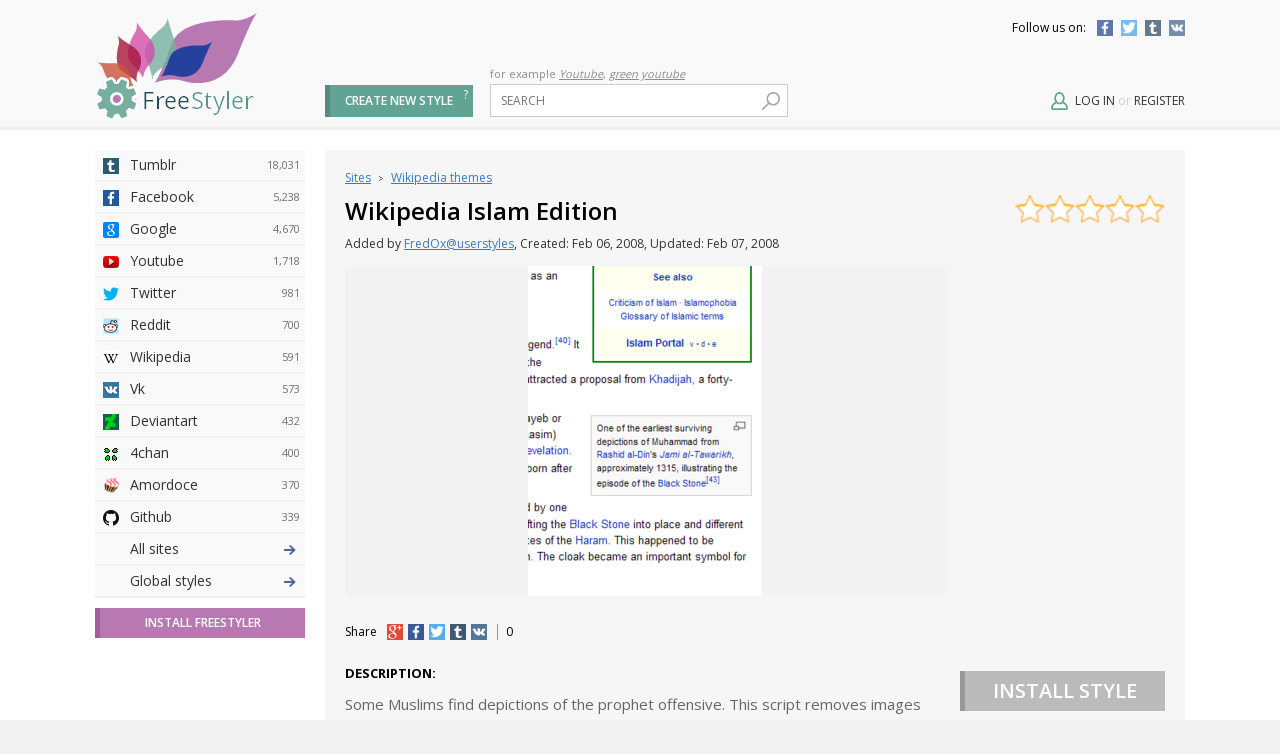

--- FILE ---
content_type: text/html; charset=utf-8
request_url: http://freestyler.ws/style/4276/wikipedia-islam-edition
body_size: 7665
content:
<!DOCTYPE html PUBLIC "-//W3C//DTD XHTML 1.0 Transitional//EN" "http://www.w3.org/TR/xhtml1/DTD/xhtml1-transitional.dtd">
<html xmlns="http://www.w3.org/1999/xhtml" xml:lang="en" lang="en" xmlns:fb="http://ogp.me/ns/fb#">
<head>
    <meta http-equiv="Content-Type" content="text/html; charset=utf-8" />
    <meta name="description" content="Some Muslims find depictions of the prophet offensive. This script removes images from the Muhammad page (you can do this yourself if you have a Wikipedia account, but not everybody does)." />
<meta name="twitter:card" content="summary" />
<meta name="twitter:site" content="@FreeStylerWs" />
<meta name="twitter:title" content="Wikipedia Islam Edition - FreeStyler.ws" />
<meta name="twitter:description" content="Some Muslims find depictions of the prophet offensive. This script removes images from the Muhammad page (you can do this yourself if you have a Wikipedia account, but not everybody does)." />
<meta name="twitter:url" content="http://freestyler.ws/style/4276" />
<meta name="twitter:image" content="http://freestyler.ws/images/styles_screenshot/0/8/4276/9e92f562a0e4612b9a4b2ba2b86e82ea.png?u=0" />
<meta name="title" content="FreeStyler.WS" />
<meta name="keywords" content="customize userstyles addon style styles theme skin css usercontent extension ie safari opera firefox chrome  freestyler" />
    <meta property="fb:app_id" content="418060648284091" />

    <meta property="og:title" content="Wikipedia Islam Edition - FreeStyler.ws"/>
<meta property="og:type" content="article"/>
<meta property="og:description" content="Some Muslims find depictions of the prophet offensive. This script removes images from the Muhammad page (you can do this yourself if you have a Wikipedia account, but not everybody does)."/>
<meta property="og:url" content="http://freestyler.ws/style/4276"/>
<meta property="og:updated_time" content="2008-02-07"/>
<meta property="og:image" content="http://freestyler.ws/images/styles_screenshot/0/8/4276/9e92f562a0e4612b9a4b2ba2b86e82ea.png?u=0"/><meta property="og:image:secure_url" content="https://freestyler.ws/images/styles_screenshot/0/8/4276/9e92f562a0e4612b9a4b2ba2b86e82ea.png?u=0"/>
        <title>Wikipedia Islam Edition - FreeStyler.WS</title>
    <!--[if IE]>
    <link rel="stylesheet" type="text/css" href="/css/ie.css" />
    <![endif]-->
    <!--[if lt IE 8]>
    <script src="/js/IE8.js"></script>
    <![endif]-->

        <link rel="stylesheet" type="text/css" media="screen" href="/css/main.33.min.css" />
<link rel="stylesheet" type="text/css" media="screen" href="/css/vendor/codemirror.css" />
<link rel="stylesheet" type="text/css" media="screen" href="/css/vendor/lightbox/lightbox.css" />
    <link rel="stylesheet" href="//fonts.googleapis.com/css?subset=cyrillic,latin&family=Open+Sans:400normal,600normal,700normal"/>
        <script type="text/javascript" src="/js/main.32.min.js"></script>
<script type="text/javascript" src="/js/vendor/jquery.codabubble.js?v24122"></script>
<script type="text/javascript" src="/js/jscolor/jscolor.js"></script>
<script type="text/javascript" src="/js/view/common.js?v24122"></script>
<script type="text/javascript" src="/js/install/common.js?v24122"></script>
<script type="text/javascript" src="/js/vendor/codemirror-compressed.js"></script>
<script type="text/javascript" src="/js/vendor/lightbox/lightbox.js"></script>
<script type="text/javascript" src="/js/project/vc.jquery.sharrre.js?v241"></script>

    <link rel="chrome-webstore-item" href="https://chrome.google.com/webstore/detail/hihigldmabkodfpehkgdemjklmaebmca">
        <link rel="canonical" href="http://freestyler.ws/style/4276">
    </head>
<body>


<div id="body-w">
        <div id="header">
            <div class="w">
    <div class="logo"><a title="FreeStyler.WS" href="/"><img
                src="/images/design/spacer.gif" alt="FreeStyler.WS" width="162" height="106"/></a></div>
    <div class="search">
        <div class="search__helpers">
            for example <a href="/search?q=Youtube">Youtube</a>, <a href="/search?q=green+youtube">green youtube</a>        </div>
        <form action="/search" method="get">
            <input type="text" id="search" class="input-text" placeholder="Search" maxlength="255" required="required" name="q">
            <input type="submit" class="input-submit" value="&nbsp;">
        </form>
    </div>
    <div class="create-new-style-header install-with-freestyler">
        <a class="button button-green" href="/style-new">Create new style</a>
            <span class="create-style-question">?
                <span class="create-style-bubble">
                    You can find style creation tutorial <a target="_blank"
                                                            href="/help/how-to-create-style-using-browser-extension">here</a>.
                </span>
            </span>
    </div>
    <div class="follow-us-block">
        <span>Follow us on:</span>
        <ul>
            <li>
                <a class="fb" target="_blank" href="https://www.facebook.com/FreeStylerWs">Facebook</a>
            </li>
            <li>
                <a class="tw" target="_blank" href="https://twitter.com/FreeStylerWs">Twitter</a>
            </li>
            <li>
                <a class="tmb" target="_blank" href="http://freestylerws.tumblr.com">Tumblr</a>
            </li>
            <li>
                <a class="vk" target="_blank" href="https://vk.com/freestylerws">Vkontakte</a>
            </li>
        </ul>
    </div>
<!--    <div class="forum-link">-->
<!--        <span>--><!--</span>-->
<!--    </div>-->
            <div class="user-login-block user-off">
            <script type="text/javascript">
                $(document).ready(function () {
                    /* popup Login */
                    $('.signIn').click(function () {
                        showPopup('popup-signIn');
                        $('#popup-signIn .input-text-login').focus();
                        return false;
                    })
                })
            </script>
            <a title="Log in" href="/signin"
               class="signIn">Log in</a><span> or </span><a
                title="Register" href="/signup"
                class="signUp">Register</a>
        </div>
    </div>

    
<div class="popup popup-login" id="popup-signIn"><span class="popup-close" title="Close"></span>
    <div class="popup-inner">
        <h3>Log in</h3>
        <form action="/signin" method="post">
                        <ul>
                <li>
                    <label>Username or Email:<span class="required">*</span></label>
                    <input type="text" name="signin[username]" required="required" class="input-text input-text-login" placeholder="Username or Email" id="signin_username" /></li>
                <li>
                    <label>Password:<span class="required">*</span></label>
                    <input type="password" name="signin[password]" required="required" class="input-text  input-text-password" placeholder="Password" id="signin_password" /></li>

                <li class="remember"><label for="signin_remember2" class="cursor"><input type="checkbox" name="signin[remember]" class="input-checkbox" id="signin_remember2" />Remember me</label></li>

                <li class="action_buttons_wrapper"><button class="button button-green">Log in</button> <a
                        href="/forgot-password" class="forgot-your-password">Forgot your password</a></li>
                <li class="social-login"
                             ><a href="/login/google?redirect_url=http%3A%2F%2Ffreestyler.ws%2Fstyle%2F4276%2Fwikipedia-islam-edition" class="gg" title="Google"
                        ></a> <a href="/login/facebook?redirect_url=http%3A%2F%2Ffreestyler.ws%2Fstyle%2F4276%2Fwikipedia-islam-edition" class="fb" title="Facebook"
                        ></a> <a href="/login/twitter?redirect_url=http%3A%2F%2Ffreestyler.ws%2Fstyle%2F4276%2Fwikipedia-islam-edition" class="tw"  title="Twitter"
                        ></a> <a href="/login/yahoo?redirect_url=http%3A%2F%2Ffreestyler.ws%2Fstyle%2F4276%2Fwikipedia-islam-edition" class="yh"  title="Yahoo"
                        ></a></li>
            </ul>
        </form>
    </div>
</div>


        </div>
        <div id="content">
            <div class="w">
                <div id="left-side" class="left-side">
                    <div class="left-side-pad">
                                                    
<div id="main-menu">
    <ul>
        <li  class=" li-001">
<a id="icon-tumblr" class="menu_icon" href="/sites/tumblr">Tumblr<span>18,031</span></a>
</li>
<li  class=" li-003">
<a id="icon-facebook" class="menu_icon" href="/sites/facebook">Facebook<span>5,238</span></a>
</li>
<li  class=" li-004">
<a id="icon-google" class="menu_icon" href="/sites/google">Google<span>4,670</span></a>
</li>
<li  class=" li-005">
<a id="icon-youtube" class="menu_icon" href="/sites/youtube">Youtube<span>1,718</span></a>
</li>
<li  class=" li-006">
<a id="icon-twitter" class="menu_icon" href="/sites/twitter">Twitter<span>981</span></a>
</li>
<li  class=" li-007">
<a id="icon-reddit" class="menu_icon" href="/sites/reddit">Reddit<span>700</span></a>
</li>
<li  class="current li-008">
<a id="icon-wikipedia" class="menu_icon" href="/sites/wikipedia">Wikipedia<span>591</span></a>
</li>
<li  class=" li-009">
<a id="icon-vk" class="menu_icon" href="/sites/vk">Vk<span>573</span></a>
</li>
<li  class=" li-010">
<a id="icon-deviantart" class="menu_icon" href="/sites/deviantart">Deviantart<span>432</span></a>
</li>
<li  class=" li-011">
<a id="icon-4chan" class="menu_icon" href="/sites/4chan">4chan<span>400</span></a>
</li>
<li  class=" li-012">
<a id="icon-amordoce" class="menu_icon" href="/sites/amordoce">Amordoce<span>370</span></a>
</li>
<li  class=" li-013">
<a id="icon-github" class="menu_icon" href="/sites/github">Github<span>339</span></a>
</li>
<li  class=" li-014">
<a id="icon-yahoo" class="menu_icon" href="/sites/yahoo">Yahoo<span>312</span></a>
</li>
<li  class=" li-015">
<a id="icon-taringa" class="menu_icon" href="/sites/taringa">Taringa<span>309</span></a>
</li>
<li  class=" li-016">
<a id="icon-roblox" class="menu_icon" href="/sites/roblox">Roblox<span>272</span></a>
</li>
<li  class=" li-017">
<a id="icon-jappy" class="menu_icon" href="/sites/jappy">Jappy<span>265</span></a>
</li>
<li  class=" li-018">
<a id="icon-trello" class="menu_icon" href="/sites/trello">Trello<span>254</span></a>
</li>
<li  class=" li-019">
<a id="icon-feedly" class="menu_icon" href="/sites/feedly">Feedly<span>249</span></a>
</li>
<li  class=" li-020">
<a id="icon-twitch" class="menu_icon" href="/sites/twitch">Twitch<span>229</span></a>
</li>
        <li class="all-sites"><a href="/list-of-sites">All sites</a></li>
        <li class="global-sites"><a href="/styles/global">Global styles</a></li>
        <li class="install-freestyler"><a
                href="/plugin-page" class="button button-violet">Install FreeStyler</a></li>
    </ul>
</div>                                            </div>
                </div>
                <div id="middle-side" class="middle-side">
                    <div class="middle-side-pad">
                        



<div id="wa" style="display:none;">
    <h1>We are processing your request. Please be patient.</h1>
</div>
<script type="text/javascript">
    var cnf = {
        'type': {
            'select': "select",
            'color': "color",
            'image': "image",
            'text': "text"        }
    };
    function trackStylePage(isPluginInstalled) {
        if ('id' in styleInfo) {
            var url = '/style/tracking?type=view&iip=' + (+isPluginInstalled);
            var img = document.createElement('img');
            $(img).hide();
            img.src = url;
            document.getElementById('footer').appendChild(img);
        }
    }


    $(document).ready(function () {
        $('#shareme').sharrre(frSharre.options);
    });

</script>



<div class="page-inner style-page  default-comments" itemscope itemtype="http://schema.org/CreativeWork">
    
    <div class="breadcrumbs">
        <ul class="c">
                            <li><a href="/list-of-sites">Sites</a></li>
                <li class="last"><a
                        href="/sites/wikipedia/relevance/desc/1">Wikipedia themes</a>
                </li>
                        </ul>
    </div>

    
    <div class="ratings-container">
        <div  onclick="return canntRate('You must be logged in'); return false;" class="rating2 stars-off big-stars" style="width:150px" title="Rating: N/A">
    <div class="stars-on" style="width: 0px"></div>
</div>

            </div>

    <h1 itemprop="name">Wikipedia Islam Edition</h1>

    <div class="style-meta">Added by <a title="FredOx" href="/user/6036/FredOx">FredOx@userstyles</a>, Created:
            <meta itemprop="dateCreated" content="2008-02-06">Feb 06, 2008, Updated: <meta itemprop="dateModified" content="2008-02-07">Feb 07, 2008    </div>

    

        <div class="screenshots c">
        <div class="screenshots-left">

                                <div><a  title="With the style applied" rel="lightbox nofollow" itemprop="image" href="http://freestyler.ws/images/styles_screenshot/0/8/4276/9e92f562a0e4612b9a4b2ba2b86e82ea.png?u=0"><img  alt="With the style applied" height="330" width="600" itemprop="thumbnailUrl" src="http://freestyler.ws/images/styles_screenshot_thumbnails_600/0/8/4276/9e92f562a0e4612b9a4b2ba2b86e82ea.png?u=0" /></a>
                    </div></div>
        <div class="screenshots-right">
                    </div>
    </div>
    <div class="style-description c">
            <div class="social-block c">
        <div id="shareme" data-title="share this page"></div>
    </div>

            <div class="style-description-left">
            <div class="style-description-left-pad">
                                <div class="style-description-text text">
                    <h2>Description:</h2><div class="description_wrapper"  itemprop="description">Some Muslims find depictions of the prophet offensive. This script removes images from the Muhammad page (you can do this yourself if you have a Wikipedia account, but not everybody does).</div>                </div>
                <div class="tags-list c">
    <ul>
            </ul>
</div>
                            </div>
        </div>
        <div class="style-description-right">
            <div class="block-freestyler">
                <div id="style-install-management-style-customize" class="install-with-freestyler customize-style-expand"
     style="display:none;">
        <a title="" href="#customize-style" class="button button-light-blue">Customize style</a>
</div>

<div id="style-install-management-unknown-action" class="">
    <p>
    </p>
</div>

<div id="style-install-management-plugin-install" class="install-with-freestyler no-freestyler chrome" style="display: none;">
    <a href="/plugin-page" class="button button-grey button-style-install">Install Style</a>
    <div class="install-freestyler-first">
        <h4>First <a href="/plugin-page">install FreeStyler</a> to use this style.</h4>
        If you already installed it, please, make sure this site is allowed to run JavaScript.    </div>
    <div class="edge_notification">
    <div class="edge_info">MS Edge doesn’t support add-ons at the moment, so FreeStyler is unavailable for it.</div>
    <div class="download_for_other">
        <p>But you can download Freestyler for other browsers and apply styles there!</p>
        <ul>
            <!--                                <li><a href="#"><img src="/images/browsers/ie16.png" width="16" height="16"></a></li>-->
            <li><a href="https://addons.opera.com/extensions/download/freestyler/"><img src="/images/browsers/opera16.png" width="16" height="16"></a></li>
            <li><a href="/download.php?browser=safari"><img src="/images/browsers/safari16.png" width="16" height="16"></a></li>
            <li><a href="https://chrome.google.com/webstore/detail/hihigldmabkodfpehkgdemjklmaebmca"><img src="/images/browsers/chrome16.png" width="16" height="16"></a></li>
            <li><a href="/download.php?browser=firefox"><img src="/images/browsers/ff16.png" width="16" height="16"></a></li>
        </ul>
    </div>
</div></div>

<div id="style-install-management-style-install" class="install-with-freestyler" style="display:none; ">
    <a title="" href="#install-style" id="button-style-install"
       class="button button-yellow button-style-install">Install Style</a>
</div>

<div id="style-install-management-style-install-failed" class="install-with-freestyler openManager"
     style="display:none; ">
    <a title="" href="#reinstall-style" id="button-style-install-failed"
       class="button button-yellow">Reinstall Style</a>
    <span class="fail">Failed to install</span>
</div>

<div id="style-install-management-style-installed" class="install-with-freestyler openManager" style="display:none; ">
    <a title="" href="#uninstall-style" class="button button-light-grey uninstall">Uninstall style</a>
    <a title="" href="#open-styles-manager"
       class="button button-blue open-styles-manager">Open styles manager</a>
    <span>Style is installed in FreeStyler.</span>
</div>

<div id="style-install-management-style-update" class="install-with-freestyler openManager" style="display:none; ">
    <a title="" href="#update-style" id="button-style-update"
       class="button button-yellow">Update</a>
    <a title="" href="#uninstall-style" class="button button-light-grey uninstall">Uninstall style</a>
    <a title="" href="#open-styles-manager"
       class="button button-blue open-styles-manager">Open styles manager</a>
    <span>Style was installed in FreeStyler, but a newer version is available.</span>
</div>

<div id="style-install-management-style-update-failed" class="install-with-freestyler openManager"
     style="display:none; ">
    <a title="" href="#reupdate" id="button-style-update-failed"
       class="button button-yellow update">Please, try to update again</a>
    <span class="fail">Update failed</span>
</div>

<div id="style-install-management-style-update-params-change" class="install-with-freestyler openManager"
     style="display:none; ">
    <a title="" href="#update-style-and-params" id="button-style-update-params-change"
       class="button button-yellow update" style="font-size:13px; ">Update</a>
    <a title="" href="#uninstall-style" class="button button-light-grey uninstall">Uninstall style</a>
    <a title="" href="#open-styles-manager" class="button button-blue open-styles-manager">Open styles manager</a>
    <span>Updates are available for your style in FreeStyler. Please set new parameters manually and apply changes.</span>
</div>

<div id="style-install-management-style-apply-new-params" class="install-with-freestyler openManager"
     style="display:none; ">
    <a title="" href="#apply-new-params" id="button-style-apply-new-params"
       class="button button-yellow apply disable">Apply new parameters</a>
    <a title="" href="#uninstall-style" class="button button-light-grey uninstall">Uninstall style</a>
    <a title="" href="#open-styles-manager" class="button button-blue open-styles-manager">Open styles manager</a>
    <span>To change style parameters, select new values and press Apply</span>
</div>

<div id="style-install-management-style-apply-new-params-failed" class="install-with-freestyler openManager"
     style="display:none; ">
    <a title="" href="#apply-new-params" id="button-style-apply-new-params-failed"
       class="button button-yellow apply">Apply new parameters</a>
    <span class="fail">Apply failed</span>
</div>

<div id="style-install-management-wait" class="install-with-freestyler loading" style="display:none; ">
    <a></a>
</div>

<div id="style-install-management-style-deleted-installed" class="install-with-freestyler openManager"
     style="display:none; ">
    <a title="" href="#uninstall-style" class="button button-light-grey uninstall">Uninstall style</a>
    <a title="" href="#open-styles-manager"
       class="button button-blue open-styles-manager">Open styles manager</a>
    <span>Style is installed in FreeStyler.</span>
</div>

<div id="style-install-management-extension-deprecated" class="install-with-freestyler openManager"
     style="display:none; ">
    <a title="" href="/plugin-page"
       class="button button-yellow update">Plugin page</a>
    <span class="fail">Your extension is outdated. Please update</span>
</div>

<div class="share_after_install" style="position:absolute;top:-9999px;">
    <div id="shareme-after-install" data-title="share this page">
        <div class="box c">Tell your friends about this style!</div>
    </div>
</div>                            </div>
            <div class="parrot-with-text c" title="The intensity of the installation of this style">
                <div class="parrot-text"><strong>Installs: </strong></div>
                <div class="parrot">
                    <div class="parrot-block"><i
                            style="width: 0%"></i></div></div>
            </div>
            <div class="style-install-statistic">
                            </div>
            <div class="applies-to">
    <h5>Applies to:</h5>
    http://en.wikipedia.org/wiki/Muhammad</div>

            <div class="show-code">
                <a href="#show-code"  data-style-id="4276" id="show-code">Show code</a>
            </div>
            
            <div class="style-removal">
                <a href="/style/issue-request/4276">Report style issues</a>
            </div>

        </div>
    </div>
</div>

    <div class="styles-list">
        <div class="heading heading-blue"><h2>Related styles:</h2></div>
        <ul>
                            <li class="big tmpl2-big1">
                    <div class="pic"><a title="Cleveland.com - Disable Comments" href="http://freestyler.ws/style/15937/cleveland-com-disable-comments"><img src="http://freestyler.ws/images/styles_screenshot_thumbnails_394/0/31/15937/fcc712159b8954f47ac65998a9e1f5b0.png?u=0" width="394" height="195" alt="Main style screenshot" /></a></div>
<div class="style-name">
    <h3><a title="Cleveland.com - Disable Comments" href="http://freestyler.ws/style/15937/cleveland-com-disable-comments">Cleveland.com - Disable Comments</a></h3>
    <div class="rating">
        <div  onclick="return canntRate('You must be logged in'); return false;" class="rating2 stars-off" style="width:100px" title="Rating: N/A">
    <div class="stars-on" style="width: 0px"></div>
</div>

    </div>
    <div class="parrot-with-text c" title="The intensity of the installation of this style">
        <div class="parrot-text"><strong>Installs: </strong></div>
        <div class="parrot">
            <div class="parrot-block"><i style="width:0%;"></i></div>        </div>
    </div>
</div>
<div
    class="style-info author"><a title="FredOx" href="/user/6036/FredOx">FredOx@userstyles</a></div>
<div class="style-info style-created"><strong>Created:</strong> Sep 01, 2009</div>
<div class="style-info style-updated"><strong>Last Updated:</strong> Sep 02, 2009</div>

                </li>
                            <li class="small tmpl2-small1">
                    <div class="pic"><a title="Dark Wikipedia Rounded" href="http://freestyler.ws/style/40926/dark-wikipedia-rounded"><img src="http://freestyler.ws/images/styles_screenshot_thumbnails_176/1/81/40926/40926_after.png?u=1492560386" width="176" height="106" alt="Main style screenshot" /></a></div>

<div class="style-name">
    <h3><a title="Dark Wikipedia Rounded" href="http://freestyler.ws/style/40926/dark-wikipedia-rounded">Dark Wikipedia Rounded</a></h3>
    <div class="rating">
        <div  onclick="return canntRate('You must be logged in'); return false;" class="rating2 stars-off" style="width:100px" title="Rating: 5.00">
    <div class="stars-on" style="width: 100px"></div>
</div>

    </div>
</div>
<div class="style-info author"><a title="jojobyte" href="/user/33042/jojobyte">jojobyte@userstyles</a></div>

<div class="style-info parrot" title="The intensity of the installation of this style">
    <div class="parrot-block"><i style="width: 100%"></i>
    </div>&nbsp;
</div>
<div class="style-info style-created"><strong>Created:</strong> Apr 25, 2011</div>
<div class="style-info style-updated"><strong>Last Updated:</strong> Apr 26, 2011</div>


                </li>
                            <li class="small tmpl2-small2">
                    <div class="pic"><a title="Wikipedia Minimalistic Dark Material Design" href="http://freestyler.ws/style/132456/wikipedia-minimalistic-dark-material-design"><img src="http://freestyler.ws/images/styles_screenshot_thumbnails_176/5/264/132456/132456_after.png?u=1490313988" width="176" height="106" alt="Main style screenshot" /></a></div>

<div class="style-name">
    <h3><a title="Wikipedia Minimalistic Dark Material Design" href="http://freestyler.ws/style/132456/wikipedia-minimalistic-dark-material-design">Wikipedia Minimalistic Dark Material Design</a></h3>
    <div class="rating">
        <div  onclick="return canntRate('You must be logged in'); return false;" class="rating2 stars-off" style="width:100px" title="Rating: 4.00">
    <div class="stars-on" style="width: 80px"></div>
</div>

    </div>
</div>
<div class="style-info author"><a title="n0x" href="/user/294682/n0x">n0x@userstyles</a></div>

<div class="style-info parrot" title="The intensity of the installation of this style">
    <div class="parrot-block"><i style="width: 100%"></i>
    </div><b class="m"> </b>&nbsp;
</div>
<div class="style-info style-created"><strong>Created:</strong> Dec 19, 2015</div>
<div class="style-info style-updated"><strong>Last Updated:</strong> Jan 15, 2017</div>


                </li>
                            <li class="small tmpl2-small3">
                    <div class="pic"><a title="Wikipedia &quot;Hitchhiker&quot;" href="http://freestyler.ws/style/94111/wikipedia-hitchhiker"><img src="http://freestyler.ws/images/styles_screenshot_thumbnails_176/3/188/94111/94111_after.png?u=1490529954" width="176" height="106" alt="Main style screenshot" /></a></div>

<div class="style-name">
    <h3><a title="Wikipedia &quot;Hitchhiker&quot;" href="http://freestyler.ws/style/94111/wikipedia-hitchhiker">Wikipedia &quot;Hitchhiker&quot;</a></h3>
    <div class="rating">
        <div  onclick="return canntRate('You must be logged in'); return false;" class="rating2 stars-off" style="width:100px" title="Rating: 5.00">
    <div class="stars-on" style="width: 100px"></div>
</div>

    </div>
</div>
<div class="style-info author"><a title="Cruto" href="/user/176333/Cruto">Cruto@userstyles</a></div>

<div class="style-info parrot" title="The intensity of the installation of this style">
    <div class="parrot-block"><i style="width: 40%"></i>
    </div><b class="m"> </b>&nbsp;
</div>
<div class="style-info style-created"><strong>Created:</strong> Mar 20, 2014</div>
<div class="style-info style-updated"><strong>Last Updated:</strong> Apr 10, 2014</div>


                </li>
                            <li class="small tmpl2-small4">
                    <div class="pic"><a title="Wikipedia 1911 (rotane)" href="http://freestyler.ws/style/94210/wikipedia-1911-rotane"><img src="http://freestyler.ws/images/styles_screenshot_thumbnails_176/3/188/94210/94210_after.png?u=1492992387" width="176" height="106" alt="Main style screenshot" /></a></div>

<div class="style-name">
    <h3><a title="Wikipedia 1911 (rotane)" href="http://freestyler.ws/style/94210/wikipedia-1911-rotane">Wikipedia 1911 (rotane)</a></h3>
    <div class="rating">
        <div  onclick="return canntRate('You must be logged in'); return false;" class="rating2 stars-off" style="width:100px" title="Rating: 3.00">
    <div class="stars-on" style="width: 60px"></div>
</div>

    </div>
</div>
<div class="style-info author"><a title="rotane" href="/user/1485/rotane">rotane@userstyles</a></div>

<div class="style-info parrot" title="The intensity of the installation of this style">
    <div class="parrot-block"><i style="width: 60%"></i>
    </div><b class="m"> </b>&nbsp;
</div>
<div class="style-info style-created"><strong>Created:</strong> Mar 23, 2014</div>
<div class="style-info style-updated"><strong>Last Updated:</strong> Nov 14, 2016</div>


                </li>
                            <li class="small tmpl3-small1">
                    <div class="pic"><a title="Classypedia" href="http://freestyler.ws/style/88033/classypedia"><img src="http://freestyler.ws/images/styles_screenshot_thumbnails_176/3/176/88033/88033_after.jpeg?u=1489017961" width="176" height="106" alt="Main style screenshot" /></a></div>

<div class="style-name">
    <h3><a title="Classypedia" href="http://freestyler.ws/style/88033/classypedia">Classypedia</a></h3>
    <div class="rating">
        <div  onclick="return canntRate('You must be logged in'); return false;" class="rating2 stars-off" style="width:100px" title="Rating: 3.00">
    <div class="stars-on" style="width: 60px"></div>
</div>

    </div>
</div>
<div class="style-info author"><a title="Nathan Black" href="/user/215406/Nathan+Black">Nathan Black@userstyles</a></div>

<div class="style-info parrot" title="The intensity of the installation of this style">
    <div class="parrot-block"><i style="width: 40%"></i>
    </div>&nbsp;
</div>
<div class="style-info style-created"><strong>Created:</strong> Sep 17, 2013</div>
<div class="style-info style-updated"><strong>Last Updated:</strong> Mar 22, 2015</div>


                </li>
                            <li class="small tmpl3-small2">
                <div class="pic"><a title="Wikipedia - Blue" href="http://freestyler.ws/style/57348/wikipedia-blue"><img src="http://freestyler.ws/images/styles_screenshot_thumbnails_176/2/114/57348/57348_after.png?u=1490011555" width="176" height="106" alt="Main style screenshot" /></a></div>

<div class="style-name">
    <h3><a title="Wikipedia - Blue" href="http://freestyler.ws/style/57348/wikipedia-blue">Wikipedia - Blue</a></h3>
    <div class="rating">
        <div  onclick="return canntRate('You must be logged in'); return false;" class="rating2 stars-off" style="width:100px" title="Rating: N/A">
    <div class="stars-on" style="width: 0px"></div>
</div>

    </div>
</div>
<div class="style-info author"><a title="grom" href="/user/131844/grom">grom@userstyles</a></div>

<div class="style-info parrot" title="The intensity of the installation of this style">
    <div class="parrot-block"><i style="width: 40%"></i>
    </div><b class="m"> </b>&nbsp;
</div>
<div class="style-info style-created"><strong>Created:</strong> Apr 12, 2012</div>
<div class="style-info style-updated"><strong>Last Updated:</strong> Sep 27, 2014</div>


                </li>                <li class="small tmpl3-small3">
                <div class="pic"><a title="DARKIFY - Wikipedia 2 - No Annoying Donation Banner" href="http://freestyler.ws/style/118328/darkify-wikipedia-2-no-annoying-donation-banner"><img src="http://freestyler.ws/images/styles_screenshot_thumbnails_176/4/236/118328_0.png?u=1429027938" width="176" height="106" alt="Main style screenshot" /></a></div>

<div class="style-name">
    <h3><a title="DARKIFY - Wikipedia 2 - No Annoying Donation Banner" href="http://freestyler.ws/style/118328/darkify-wikipedia-2-no-annoying-donation-banner">DARKIFY - Wikipedia 2 - No Annoying Donation Banner</a></h3>
    <div class="rating">
        <div  onclick="return canntRate('You must be logged in'); return false;" class="rating2 stars-off" style="width:100px" title="Rating: N/A">
    <div class="stars-on" style="width: 0px"></div>
</div>

    </div>
</div>
<div class="style-info author"><a title="Darkify" href="/user/5402/Darkify">Darkify@stylebot</a></div>

<div class="style-info parrot" title="The intensity of the installation of this style">
    <div class="parrot-block"><i style="width: 80%"></i>
    </div>&nbsp;
</div>
<div class="style-info style-created"><strong>Created:</strong> Apr 14, 2015</div>
<div class="style-info style-updated"><strong>Last Updated:</strong> Apr 14, 2015</div>


                </li>                <li class="small tmpl3-small4">
                <div class="pic"><a title="Wikipedia - Dark, blue, simple" href="http://freestyler.ws/style/57286/wikipedia-dark-blue-simple"><img src="http://freestyler.ws/images/styles_screenshot_thumbnails_176/2/114/57286/57286_after.png?u=1489968356" width="176" height="106" alt="Main style screenshot" /></a></div>

<div class="style-name">
    <h3><a title="Wikipedia - Dark, blue, simple" href="http://freestyler.ws/style/57286/wikipedia-dark-blue-simple">Wikipedia - Dark, blue, simple</a></h3>
    <div class="rating">
        <div  onclick="return canntRate('You must be logged in'); return false;" class="rating2 stars-off" style="width:100px" title="Rating: 3.00">
    <div class="stars-on" style="width: 60px"></div>
</div>

    </div>
</div>
<div class="style-info author"><a title="grom" href="/user/131844/grom">grom@userstyles</a></div>

<div class="style-info parrot" title="The intensity of the installation of this style">
    <div class="parrot-block"><i style="width: 80%"></i>
    </div><b class="m"> </b>&nbsp;
</div>
<div class="style-info style-created"><strong>Created:</strong> Apr 11, 2012</div>
<div class="style-info style-updated"><strong>Last Updated:</strong> Sep 27, 2014</div>


                </li>        </ul>
        <div
            class="show-more-styles"><a href="/sites/wikipedia/relevance/desc/1">More Wikipedia themes</a></div>
    </div>

<div class="popup popup-showCode" id="popup-showCode"><span class="popup-close" title="Close"></span>
    <div class="popup-inner popup-inner-showCode">
        <h3>Code</h3>
        <div id="codemirror_view"></div>
    </div>
</div>
                    </div>
                </div>

            </div>
            <input id="plugin-data-container" type="hidden"/>
            <input id="plugin-info-container" type="hidden"/>
            <div class="style-info-block">
    <script type="text/javascript">
        var styleInfo = {"id":"4276","hash":"6a71752aa5ad15bc982d1d8ddb092bbe","is_delete":false,"contains_regexps":false}    </script>
    <input id="site-data-container" type="hidden" value='{"id":"4276","hash":"6a71752aa5ad15bc982d1d8ddb092bbe","is_delete":false,"contains_regexps":false}' />
</div>

        </div>
        <div id="footer">
            <div class="w clearfix">
                <div class="copy">© FreeStyler.WS, 2016</div>
                <div class="foot-menu"><a title="Extension page"
                                          href="/plugin-page">Extension page</a> - <a title="Style request page"
                                    href="/style/request">Style Request</a> - <a title="Help page"
                                    href="/help">Help</a> - <a title="Contact us"
                                    href="/contact/">Contact us</a> - <a title="Privacy Policy"
                                    href="/policies/privacy/">Privacy Policy</a></div>
            </div>
        </div>
        <div class="popup-message error" style="display:none; ">
            <span class="popup-message-text"><span class="popup-message-close" title="Close"></span><span id="popup-message-text">
                Please fill in the required fields</span>
            </span>
        </div>
        <div class="ajax-loader" title="Please wait" style="display:none; "><img src="/images/design/loader.gif" width="66" height="66" alt="" /></div>
</div>

<script type="text/javascript">

(function(i,s,o,g,r,a,m){i['GoogleAnalyticsObject']=r;i[r]=i[r]||function(){
(i[r].q=i[r].q||[]).push(arguments)},i[r].l=1*new Date();a=s.createElement(o),
m=s.getElementsByTagName(o)[0];a.async=1;a.src=g;m.parentNode.insertBefore(a,m)
})(window,document,'script','//www.google-analytics.com/analytics.js','ga');

ga('create', 'UA-38826497-1', 'auto');
ga('send', 'pageview');
</script>

<script type="text/javascript">
    var routing = {
        ajax_style_rating:'/ajax_style_rating',
        forgot_password:'/forgot-password/index',
        login_ajax:'/signin-ajax',
        header_layout: '/layout/header'
    };
    </script>


<script type="text/javascript" defer="defer">
        </script>
<div class="js_warning" id="js_warning">
    <p><b>WARNING:</b> This webware is not functioning properly. Please enable javascript in your browser and try again.</p>
</div>
<script type="application/javascript">
    document.getElementById("js_warning").style.display = "none";
</script>
</body>
</html>

--- FILE ---
content_type: text/css
request_url: http://freestyler.ws/css/main.33.min.css
body_size: 22860
content:
html{font-size:75%}body{background:#FFF;line-height:1}body,div,dl,dt,dd,ul,ol,li,h1,h2,h3,h4,h5,h6,pre,form,fieldset,input,p,blockquote,table,th,td,embed,object{padding:0;margin:0}a{text-decoration:underline}a:hover{text-decoration:none}h1,h2,h3,h4,h5,h6,strong,th,var,address,caption,cite,code,dfn,em{font-weight:normal;font-style:normal}h1,h2,h3,h4,h5,h6{font-size:100%}table{border-collapse:collapse;border-spacing:0}ul{list-style:none}fieldset,img,abbr,acronym{border:0}q:before,q:after{content:''}caption,th{text-align:left}input,textarea{outline:none !important}textarea{resize:none}
#main-menu{min-height:10px}#main-menu ul{width:210px}#main-menu li{position:relative;border-bottom:2px solid #efefef;background:#f9f9f9;-webkit-transition:.2s;-moz-transition:.2s;-o-transition:.2s;transition:.2s}#main-menu li a{display:block;height:30px;line-height:30px;padding:0 50px 0 35px;font-size:14px;white-space:nowrap;overflow:hidden;text-overflow:ellipsis;-o-text-overflow:ellipsis;text-decoration:none;color:#333}#main-menu li span{position:absolute;top:0;right:5px;color:#707070;font-size:11px}#main-menu li:hover{background:#e5f3ee;border-color:#62a494}#main-menu li:hover span{color:#333}#main-menu li.all-sites,#main-menu li.global-sites{background-image:none}#main-menu li.all-sites:hover,#main-menu li.global-sites:hover{background-color:#ecf0ff;border-color:#7284c0}#main-menu li.all-sites a,#main-menu li.global-sites a{color:#333;background:0}#main-menu li.all-sites a:after,#main-menu li.global-sites a:after{display:block;content:"";position:absolute;top:11px;left:auto;right:9px;width:12px;height:10px;overflow:hidden;background:url(../images/design/sprite_icons_new.png) no-repeat 0 -204px;-webkit-transition:.2s;-moz-transition:.2s;-o-transition:.2s;transition:.2s}#main-menu li.all-sites a:hover:after,#main-menu li.global-sites a:hover:after{right:7px}#main-menu li.install-freestyler{width:210px;margin-top:10px;border-bottom:0;background:transparent}#main-menu li.install-freestyler .button{width:100%;margin:0;padding:0;font-size:12px;color:#fff;box-sizing:border-box}body.fix-menu #main-menu ul{position:fixed;top:20px;left:50%;margin-left:-545px}body.fix-menu.reject-fix-menu #main-menu ul{position:relative;top:auto;left:auto;margin-left:0}body.fix-menu .fixed-menu-enlarged-content{left:auto !important;margin-left:auto !important}.foot-menu{float:right;margin:0 0 0 20px;color:#069;font-size:14px}.foot-menu a{padding:0 5px}html.wh-900 #main-menu li.li-025,html.wh-900 #main-menu li.li-024,html.wh-900 #main-menu li.li-023,html.wh-900 #main-menu li.li-022,html.wh-900 #main-menu li.li-021,html.wh-900 #main-menu li.li-020,html.wh-900 #main-menu li.li-019,html.wh-850 #main-menu li.li-018,html.wh-850 #main-menu li.li-017,html.wh-800 #main-menu li.li-016,html.wh-800 #main-menu li.li-015,html.wh-750 #main-menu li.li-014,html.wh-700 #main-menu li.li-013,html.wh-700 #main-menu li.li-012,html.wh-650 #main-menu li.li-011,html.wh-600 #main-menu li.li-010{display:none}
pre code{display:block;padding:.5em;background:#f0f0f0;font-size:12px}pre code,pre .subst,pre .tag .title,pre .lisp .title,pre .clojure .built_in,pre .nginx .title{color:black}pre .string,pre .title,pre .constant,pre .parent,pre .tag .value,pre .rules .value,pre .rules .value .number,pre .preprocessor,pre .ruby .symbol,pre .ruby .symbol .string,pre .aggregate,pre .template_tag,pre .django .variable,pre .smalltalk .class,pre .addition,pre .flow,pre .stream,pre .bash .variable,pre .apache .tag,pre .apache .cbracket,pre .tex .command,pre .tex .special,pre .erlang_repl .function_or_atom,pre .markdown .header{color:#800}pre .comment,pre .annotation,pre .template_comment,pre .diff .header,pre .chunk,pre .markdown .blockquote{color:#888}pre .number,pre .date,pre .regexp,pre .literal,pre .smalltalk .symbol,pre .smalltalk .char,pre .go .constant,pre .change,pre .markdown .bullet,pre .markdown .link_url{color:#080}pre .label,pre .javadoc,pre .ruby .string,pre .decorator,pre .filter .argument,pre .localvars,pre .array,pre .attr_selector,pre .important,pre .pseudo,pre .pi,pre .doctype,pre .deletion,pre .envvar,pre .shebang,pre .apache .sqbracket,pre .nginx .built_in,pre .tex .formula,pre .erlang_repl .reserved,pre .prompt,pre .markdown .link_label,pre .vhdl .attribute,pre .clojure .attribute,pre .coffeescript .property{color:#88F}pre .keyword,pre .id,pre .phpdoc,pre .title,pre .built_in,pre .aggregate,pre .css .tag,pre .javadoctag,pre .phpdoc,pre .yardoctag,pre .smalltalk .class,pre .winutils,pre .bash .variable,pre .apache .tag,pre .go .typename,pre .tex .command,pre .markdown .strong,pre .request,pre .status{font-weight:bold}pre .markdown .emphasis{font-style:italic}pre .nginx .built_in{font-weight:normal}pre .coffeescript .javascript,pre .javascript .xml,pre .tex .formula,pre .xml .javascript,pre .xml .vbscript,pre .xml .css,pre .xml .cdata{opacity:.5}
html,body{height:100%}body{font:normal 1em/1.3 'Open Sans',Arial,sans-serif;background:#f2f2f2}html.overflow body{width:100%;height:100%;overflow:hidden}#body-w{min-width:1090px;min-height:100%;position:relative}.w{width:1090px;margin:0 auto}.clearfix{zoom:1}.clearfix:after,.clearfix:before{content:"";display:table}.clearfix:after{clear:both}h1,h2{position:relative;margin-bottom:10px;color:#000}h2{font-size:13px;font-weight:700;text-transform:uppercase}.heading{position:relative;height:34px;line-height:34px;padding:0 15px;margin-bottom:10px;font-size:13px;font-weight:600;text-transform:uppercase}.heading-violet{background:#f3edf6;border-bottom:2px solid #b878b2}.heading-dark-violet{background:#dbc6e6;border-bottom:2px solid #b878b2}.heading-blue{background:#ecf0ff;border-bottom:2px solid #7284c0}.heading-red{background:#ffeaec;border-bottom:2px solid #e55c68}.heading h1,.heading h2{margin:0;font-size:13px;font-weight:600;text-transform:uppercase}.page-inner h1{margin:0 0 20px 0;font-size:18px;font-weight:600}.heading_dropdown{-webkit-transition:.2s;-moz-transition:.2s;-o-transition:.2s;transition:.2s;cursor:pointer}.heading-violet.heading_dropdown:hover{background:#eee0f1}.heading-violet.heading_dropdown:after{content:"";display:block;width:22px;height:22px;background:url(../images/design/sprite_icons_new.png?v=2.1) no-repeat -26px -47px;position:absolute;top:7px;right:10px}.heading-violet.heading_dropdown:hover:after{background-position:-26px -73px}.heading-violet.heading_dropdown.opened:after,.heading-violet.heading_dropdown.clicked:after{background-position:-26px -99px}.heading-violet.heading_dropdown.opened:hover:after,.heading-violet.heading_dropdown.clicked:hover:after{background-position:-26px -125px}.inner_heading{position:relative;margin:0;padding:20px;background:#e9e9e9}a{color:#367dc6;outline:0}a:hover{color:#3c89d9}.text:after{clear:both;content:"";display:block;height:0;visibility:hidden}.c:after{clear:both;content:"";display:block;height:0;visibility:hidden}.text ul,.text ol{margin-left:15px}.text ul{list-style:disc;margin-bottom:10px}.text ol{list-style-type:decimal}.text strong{font-weight:bold}.text em{font-style:italic}.text p{margin-bottom:15px}.photoGallery{margin:0 !important;list-style:none !important}.left{float:left}.right{float:right}.nomargin{margin:0 !important}.button{outline:0;display:inline-block;vertical-align:top;overflow:visible;margin:0 10px 0 0;padding:0 20px 0 15px;border:0;font-family:"Open Sans",sans-serif !important;font-size:12px;font-weight:600;line-height:32px;text-align:center;color:#FFF;text-decoration:none;text-transform:uppercase;position:relative;cursor:pointer;-webkit-transition:.2s;-moz-transition:.2s;-o-transition:.2s;transition:.2s}.button:hover{outline:0;color:#FFF;text-decoration:none}.button:active{outline:0;padding-bottom:0}.button.cancel{background:#b84360;border-color:#8c3349}.button.cancel:hover{background:#8c3349}.button.button-small{text-transform:none}.button-big{height:36px;font-size:13px;line-height:36px}.button-mid{font-size:14px;line-height:28px}.button-green{background-color:#62a494;border-left:5px solid #538c7e}.button-green:hover{background-color:#538c7e}.button-violet{background:#b878b2;border-left:5px solid #a05f9a}.button-violet:hover{background-color:#a05f9a}.button-blue{background-color:#7284c0;border-left:5px solid #4a60a8}.button-blue:hover{background-color:#4a60a8}.button-red{background-color:#c95c67;border-left:5px solid #b0515a}.button-red:hover{background-color:#b0515a}.button-grey{background-color:#bbb;border-left:5px solid #999}.button-grey:hover{background-color:#999}.button-yellow{background-color:#e0b400;border-left:5px solid #c69e00}.button-yellow:hover{background-color:#c69e00}.button-light-blue{background-color:#b8c4ef}.button-light-blue:hover{background-color:#a0b0e4}.button-light-grey{background-color:#ccc;border-left:5px solid #a8a8a8;color:#666}.button-light-grey:hover{background-color:#a8a8a8}.button-style-install{height:40px;margin-right:0;line-height:40px;font-size:20px}.input-text,textarea,.CodeMirror{font-family:'Open Sans',Arial,sans-serif;font-size:12px;box-sizing:border-box}.input-text,textarea{padding:5px;background:#FFF;border:1px solid #CCC}.input-text:focus{-webkit-box-shadow:0 0 2px #b979b3 !important;-moz-box-shadow:0 0 2px #b979b3 !important;box-shadow:0 0 2px #b979b3 !important;border:1px solid #dcbcd9 !important}.input-text.error{border:1px solid #930 !important;background:#ffe2e2 !important}.input-text.error:focus{background:#fff0f0 !important;border:1px solid #930 !important;-webkit-box-shadow:0 0 2px #930 !important;-moz-box-shadow:0 0 2px #930 !important;box-shadow:0 0 2px #930 !important}textarea:focus{-webkit-box-shadow:0 0 2px #b979b3 !important;-moz-box-shadow:0 0 2px #b979b3 !important;box-shadow:0 0 2px #b979b3 !important;border:1px solid #dcbcd9 !important}textarea.error{border:1px solid #930 !important;background:#ffe2e2 !important}textarea.error:focus{background:#fff0f0 !important;border:1px solid #930 !important;-webkit-box-shadow:0 0 2px #930 !important;-moz-box-shadow:0 0 2px #930 !important;box-shadow:0 0 2px #930 !important}select:focus{-webkit-box-shadow:0 0 2px #b979b3 !important;-moz-box-shadow:0 0 2px #b979b3 !important;box-shadow:0 0 2px #b979b3 !important;border:1px solid #dcbcd9 !important}span.required{display:inline !important;margin-left:2px;margin-right:3px;font-size:11px;color:#dc3139 !important;vertical-align:top;font-weight:600}form .action_buttons_wrapper{margin-top:30px}.error_global{margin:0 0 10px 0;padding:10px;border:1px solid #d37460;background:#ffd0c6;color:#7b281a}h2.error_404{font-size:24px;text-transform:none;font-weight:400}h2.error_404 span{color:#b0515a}.license-chooser em{display:block;padding:10px 0 5px;font-size:14px}.license-chooser label{display:block;padding-bottom:5px}.license-chooser label input{margin-right:3px}html.js .js_warning{display:none}html .js_warning{display:block;width:100%;height:30px;background:#d2745f;clear:both;position:fixed;top:0;left:0;z-index:990}html .js_warning{opacity:.9;-moz-opacity:.9;filter:alpha(opacity = 90);-khtml-opacity:.9}html .js_warning{-webkit-box-shadow:0 0 5px rgba(50,50,50,0.3);-moz-box-shadow:0 0 5px rgba(50,50,50,0.3);box-shadow:0 0 5px rgba(50,50,50,0.3)}html .js_warning p{text-align:center;line-height:30px;color:#fff}.hide{display:none}.page-inner{position:relative;margin:0 0 20px 0;padding:20px;background:#f6f6f6}.page-inner.users-styles-list{padding:40px 20px 20px 20px}#content{padding:20px 0 90px 0;background:#fff}#content:after{clear:both;content:"";display:block;height:0;visibility:hidden}#left-side{width:230px;float:left;position:relative;z-index:5}#middle-side{width:100%;float:left;margin:0 0 0 -230px}#left-side .left-side-pad{padding:0 20px 0 0}#middle-side .middle-side-pad{padding:0 0 0 230px}.section{margin:0 0 50px 0}.wrapper{position:relative}#header{height:130px;background:#f9f9f9;position:relative;border-bottom:3px solid #eee;box-sizing:border-box}#header .w{position:relative;height:130px}#header .logo{width:162px;height:106px;position:absolute;bottom:11px;left:0}#header .logo img{background:url(../images/design/sprite.png?v=1) no-repeat 0 0}.search{position:absolute;width:298px;bottom:13px;left:395px;padding-top:20px;font-size:11px}.search__helpers{position:absolute;top:3px;left:0;color:#8d8d8d}.search__helpers a{color:#8d8d8d;font-style:italic}.search .input-text{width:100%;padding:7px 30px 7px 10px}.search .input-text::-webkit-input-placeholder{text-transform:uppercase}.search .input-text:-moz-placeholder{text-transform:uppercase}.search .input-text::-moz-placeholder{text-transform:uppercase}.search .input-text:-ms-input-placeholder{text-transform:uppercase}.search .input-submit{position:absolute;bottom:7px;right:8px;display:block;width:18px;height:18px;background:url(../images/design/sprite_icons_new.png?v=2.1) no-repeat 0 0;border:0;cursor:pointer}.search:hover .input-submit{background-position:-22px 0}.search .under_input_text{position:absolute;left:0;bottom:-15px;font-size:11px;color:#777}#header .user-login-block{position:absolute;right:0;bottom:20px;padding:0 0 0 24px}#header .user-login-block:after{content:"";display:block;width:17px;height:18px;position:absolute;top:0;left:0;overflow:hidden;background:url(../images/design/sprite_icons_new.png?v=2.1) no-repeat 0 -22px}#header .user-login-block.user-off a{font-size:12px;color:#333;position:relative;display:inline-block;text-decoration:none;text-transform:uppercase;line-height:18px}#header .user-login-block.user-off span{color:#cdcdcd}#header .user-login-block.user-on .user-logged-in{display:inline-block;max-width:270px;overflow:hidden;text-overflow:ellipsis;white-space:nowrap;vertical-align:bottom}#header .user-login-block.user-on a:hover{border-bottom:0}#header .user-login-block a:hover{color:#000;text-decoration:underline}#header .create-new-style-header{position:absolute;bottom:13px;left:230px}#header .create-new-style-header .button{margin:0}#header .install-with-freestyler.no-freestyler a{background:#999;border-color:#666}#header .install-with-freestyler.no-freestyler a:hover{background:#666}#header .create-new-style-header .create-style-question{position:absolute;display:block;text-align:center;width:15px;height:10px;right:0;top:2px;cursor:pointer;color:#fff}#header .create-new-style-header .create-style-bubble{display:none;position:absolute;bottom:20px;width:160px;left:-20px;background:#daed94;padding:5px 10px;text-align:left;color:#538c7e}#header .create-new-style-header .create-style-bubble:after{content:'';position:absolute;display:block;top:100%;left:22px;border:6px #daed94 solid;border-left-color:transparent;border-right-color:transparent;border-bottom-color:transparent;width:0}#header .create-new-style-header .create-style-bubble:before{display:block;content:'';position:absolute;left:0;top:100%;height:10px;width:100%}#header .create-new-style-header .create-style-bubble a{background:transparent !important}#header .create-style-question:hover .create-style-bubble{display:block}#header .install-with-freestyler .install-freestyler-first{display:none;width:250px;padding:10px;position:absolute;top:70px;right:0;background:#62a494;font-size:12px;color:#FFF;z-index:100}#header .install-with-freestyler .install-freestyler-first:after{content:"";display:block;width:28px;height:14px;position:absolute;top:-14px;right:80px;background:url(../images/design/sprite.png?v=1) no-repeat -140px -130px}#header .install-with-freestyler .install-freestyler-first{-webkit-box-shadow:0 2px 5px #666;-moz-box-shadow:0 2px 5px #666;box-shadow:0 2px 5px #666}#header .install-with-freestyler .install-freestyler-first h4{font-weight:bold;font-size:13px;margin-bottom:5px}#header .install-with-freestyler.loading{z-index:10}#header .install-with-freestyler .install-freestyler-first a{background:0;color:#FFF;line-height:100%;width:auto;display:inline;border:0;font-size:13px}#header .install-with-freestyler .install-freestyler-first a:hover{background:0}#header .follow-us-block{position:absolute;top:20px;right:0;text-align:right}#header .follow-us-block span{display:inline-block;height:16px;line-height:16px}#header .follow-us-block ul{display:inline-block;font-size:0}#header .follow-us-block ul,#header .follow-us-block span{vertical-align:top}#header .follow-us-block li{display:inline-block;width:16px;height:16px;margin-left:8px}#header .follow-us-block li a{display:block;width:16px;height:16px;background-image:url(../images/design/sprite.png?v=1);opacity:.8;filter:alpha(opacity = 80);-webkit-transition:.2s;-moz-transition:.2s;-o-transition:.2s;transition:.2s}#header .follow-us-block li a:hover{opacity:1;filter:alpha(opacity = 100)}#header .follow-us-block .fb{background-color:#3b5998;background-position:-250px -150px}#header .follow-us-block .tw{background-color:#55acee;background-position:-266px -150px}#header .follow-us-block .tmb{background-color:#3f5a6f;background-position:-314px -150px}#header .follow-us-block .vk{background-color:#537599;background-position:-298px -150px}#header .forum-link{position:absolute;top:45px;right:0;width:172px;text-align:left}#footer{width:100%;height:70px;line-height:70px;position:absolute;bottom:0;left:0;background:#f2f2f2}#footer:before{content:"";display:block;width:100%;height:3px;position:absolute;top:-3px;left:0;overflow:hidden;background:url(../images/design/line.png?v=1) repeat-x 50% 0}#footer .copy{float:left;color:#666;font-size:14px}.welcome-block{font-size:14px;line-height:150%}.welcome_text_wrapper{float:left;width:380px}.index-block .install-with-freestyler{position:relative}.index-block .install-with-freestyler.no-freestyler a{background:#999;border-color:#666}.index-block .install-with-freestyler.no-freestyler a:hover{background:#666}.index-block .install-with-freestyler .install-freestyler-first{display:none;width:250px;padding:10px;position:absolute;top:70px;right:0;background:#62a494;font-size:12px;color:#FFF;z-index:100}.index-block .install-with-freestyler .install-freestyler-first:after{content:"";display:block;width:28px;height:14px;position:absolute;top:-14px;right:80px;background:url(../images/design/sprite.png?v=1) no-repeat -140px -130px}.index-block .install-with-freestyler .install-freestyler-first{-webkit-box-shadow:0 2px 5px #666;-moz-box-shadow:0 2px 5px #666;box-shadow:0 2px 5px #666}.index-block .install-with-freestyler .install-freestyler-first h4{font-weight:bold;font-size:13px;margin-bottom:5px}.index-block .install-with-freestyler .install-freestyler-first a{background:0;color:#FFF;line-height:100%;width:auto;display:inline;border:0;font-size:13px}.index-block .install-with-freestyler .install-freestyler-first a:hover{background:0}.index-block.page-inner{margin:-10px 0 10px 0;padding:15px 10px 20px 10px}.index-block iframe{float:left;width:450px;height:269px;margin:0 10px 0 0}.index-block.text p{margin:0 0 10px 0}.index-block .button-install{height:39px;margin:2px 0 0 0;padding:0 20px 0 55px;line-height:39px;box-sizing:border-box}.index-block .button-install img{position:absolute;top:5px;left:15px}.tabs-h2{margin:0 0 10px 0;border-bottom:2px solid #62a494}.tabs-h2 h2{float:left;width:284px;height:34px;line-height:34px;box-sizing:border-box;margin:0 0 0 4px;background:#e5f3ee;color:#333;text-align:center;-webkit-transition:.2s;-moz-transition:.2s;-o-transition:.2s;transition:.2s}.tabs-h2 h2:hover{cursor:pointer;background:#bedbd1}.tabs-h2 h2.current{background:#62a494;color:#fff}.tabs-h2 h2.current:hover{background:#62a494}.tabs-h2 .mostInstalled{margin-left:0}.tabs-h2 h2 a{display:block;font-size:13px;text-transform:uppercase;font-weight:600;color:#333;text-decoration:none;outline:0}.tabs-h2 h2.current a{color:#fff;cursor:default}.tabs-h2 h2:hover a{border-bottom:1px dotted transparent}.styles-list-latest{display:none}.styles-list-mostRated{display:none}.styles-list ul:after{clear:both;content:"";display:block;height:0;visibility:hidden}.styles-list ul li{float:left;margin:0 20px 20px 0;background:#f2f2f2}.styles-list ul li:hover{-webkit-box-shadow:0 0 15px 4px #ccc;-moz-box-shadow:0 0 15px 4px #ccc;box-shadow:0 0 15px 4px #ccc}.styles-list ul li .pic{position:relative;margin-bottom:8px}.styles-list ul li .pic img{padding:2px;border:1px solid #f2f2f2}.styles-list ul li .pic a{display:block;width:100%;height:100%;padding:10px;box-sizing:border-box}.styles-list ul li .pic a:after{display:block;content:"";position:absolute;top:0;left:0;width:100%;height:100%;background:url(../images/design/cover_light.png?v=1);-webkit-transition:.3s;-moz-transition:.3s;-o-transition:.3s;transition:.3s}.styles-list ul li .pic a:hover:after{background:url(../images/design/cover_none.png?v=1)}.styles-list ul li .style-name{margin-bottom:3px;position:relative;top:0 !important;left:0 !important}.styles-list ul li .style-name h3{font-size:18px;padding:2px 130px 5px 0;white-space:nowrap;overflow:hidden;text-overflow:ellipsis}.styles-list ul li .style-name h3 a{color:#000}.styles-list ul li .style-name .rating{position:absolute;top:0;right:10px}.styles-list ul li .style-info{font-size:12px;margin-bottom:5px;white-space:nowrap;overflow:hidden;text-overflow:ellipsis;box-sizing:border-box}.styles-list ul li.big .style-info.style-created{float:left;width:50%}.styles-list ul li .style-info strong,.styles-list ul li .style-info b{font-weight:bold;font-size:10px;text-transform:uppercase}.styles-list .heading .paging{position:absolute;right:100px;top:8px}.styles-list .heading .paging li{float:left;width:auto;margin:0 5px 0 0;padding:0;line-height:100%}.styles-list .heading .paging li:hover{-webkit-box-shadow:0 0 0 #FFF;-moz-box-shadow:0 0 0 #FFF;box-shadow:0 0 0 #FFF}.styles-list .heading .paging li a.arrows{text-decoration:none}.styles-list .heading .paging li a:hover{background:#4b8374}.styles-list.style-list-user-comments .heading .paging{right:0}.styles-list ul li.tmpl1-big2,.styles-list ul li.tmpl2-small2,.styles-list ul li.tmpl2-small4,.styles-list ul li.tmpl3-small4,.styles-list ul li.tmpl4-big1{margin-right:0}.styles-list ul li.tmpl4-big1{float:right}.styles-list ul li.big{width:420px;height:330px}.styles-list ul li.big .style-name,.styles-list ul li.big .style-info{padding:0 10px}.styles-list ul li.small{width:200px;height:155px}.styles-list ul li.small:hover{position:relative;height:280px;margin-bottom:-105px;z-index:100}.styles-list ul li.small .pic{margin-bottom:4px}.styles-list ul li.small .style-name h3{padding-right:0;font-size:12px;padding:0 0 6px 0}.styles-list ul li.small .style-info{display:none;margin-bottom:4px}.styles-list ul li.small .parrot{padding-top:0}.styles-list ul li.small .rating{display:none}.styles-list ul li.small:hover .style-name h3{padding-right:0;font-size:12px;padding-bottom:6px}.styles-list ul li.small:hover .rating{display:block;position:static}.styles-list ul li.small:hover .rating img{width:89px}.styles-list ul li.small:hover .style-info{display:block}.styles-list ul li.small .style-name,.styles-list ul li.small .style-info{padding:0 10px}.styles-list ul li.small .style-info.parrot{padding:0 10px 0 7px}.styles-list ul li.small .style-name{margin-bottom:10px}.parrot{position:relative;top:-2px;margin:5px 0 0 0}.parrot-with-text .parrot-text{float:left;margin-right:5px;text-overflow:ellipsis;white-space:nowrap;overflow:hidden;vertical-align:middle}.parrot-with-text .parrot-text strong,.parrot-with-text .parrot-text b{font-weight:700;font-size:10px;text-transform:uppercase}.parrot-block{position:relative;float:left;top:1px;width:107px;margin-right:5px;background:url(../images/design/parrot.png?v=1) no-repeat 0 0}.parrot-block i{display:block;width:100%;height:15px;background:url(../images/design/parrot-bg.png?v=1) no-repeat 0 0}.parrot b.parrot-arrow-m{position:relative;padding-left:10px;color:#a71539;display:block;float:left}.parrot b.parrot-arrow-m:before{display:inline-block;content:"";position:absolute;top:6px;left:1px;width:5px;height:5px;background:url(../images/design/sprite.png?v=1) no-repeat -169px -159px}.parrot b.parrot-arrow-p{position:relative;padding-left:10px;color:#4e8576}.parrot b.parrot-arrow-p:before{display:inline-block;content:"";position:absolute;top:6px;left:1px;width:5px;height:5px;background:url(../images/design/sprite.png?v=1) no-repeat -174px -159px}.sort-by,.sort-filter{position:absolute;right:0;top:0;text-transform:uppercase;z-index:150}.sort-by h6,.sort-filter h6{position:relative;height:32px;line-height:32px}.sort-by h6 a.sortby,.sort-filter h6 a.filters{display:block;position:relative;float:left;height:34px;padding:0 15px 0 10px;background:#7284c0;color:#FFF;font-size:11px;line-height:34px;text-decoration:none;-webkit-transition:.2s;-moz-transition:.2s;-o-transition:.2s;transition:.2s}.sort-by h6 a.sortby:after,.sort-filter h6 a.filters:after{display:block;content:"";position:absolute;top:15px;right:5px;width:5px;height:3px;background:url(../images/design/sprite.png?v=1) no-repeat -110px -111px}.sort-by h6 a.sortby.opened:after,.sort-filter h6 a.filters.opened:after{background-position:-115px -111px}.sort-by h6 a.sortby:hover,.sort-filter h6 a.filters:hover{background-color:#4a60a8}.sort-by h6 a.ascdesc{display:block;position:relative;float:right;width:34px;height:34px;background:#b878b2;text-indent:-900px;overflow:hidden;-webkit-transition:.2s;-moz-transition:.2s;-o-transition:.2s;transition:.2s}.sort-by h6 a.ascdesc:after{display:block;content:"";position:absolute;top:12px;left:13px;width:7px;height:10px;background:url(../images/design/sprite.png?v=1) no-repeat -92px -111px}.sort-by h6 a.descasc:after{background-position:-99px -111px}.sort-by h6 a.ascdesc:hover{background-color:#a05f9a}.sort-by ul,.sort-filter ul{display:none;position:absolute;top:34px;right:0}.sort-by ul li,.sort-filter ul li{float:none;width:auto;margin:0;padding:0;line-height:100%}.sort-by ul li:hover,.sort-filter ul li:hover{box-shadow:none !important}.sort-by ul li a,.sort-filter ul li a{display:block;padding:0 10px;background:#7284c0;line-height:26px;font-size:10px;font-weight:normal;color:#FFF;text-align:right;white-space:nowrap;text-decoration:none;-webkit-transition:.2s;-moz-transition:.2s;-o-transition:.2s;transition:.2s}.sort-by ul li a:hover,.sort-filter ul li a:hover{background-color:#4a60a8}.sort-by ul li.current a,.sort-filter ul li.current a{background:#4a60a8;text-decoration:none;cursor:default}.breadcrumbs{margin-bottom:10px}.breadcrumbs li{float:left;position:relative;font-size:12px;margin-right:20px;word-wrap:break-word}.breadcrumbs li:after{content:"";width:4px;height:5px;display:block;position:absolute;top:6px;right:-12px;background:url(../images/design/sprite.png?v=1) -60px -130px}.breadcrumbs li.last:after{display:none}.show-more-styles{padding:5px 0}.show-more-styles a{display:block;height:30px;background:#62a494;font-weight:600;line-height:30px;font-size:12px;color:#FFF;text-align:center;text-transform:uppercase;text-decoration:none;-webkit-transition:.2s;-moz-transition:.2s;-o-transition:.2s;transition:.2s}.show-more-styles a:hover{background:#538c7e}.styles-list .loading{background:#7284c0 url(../images/design/loader-2.gif?v=1);height:5px}.paging li a{display:block;padding:2px 3px;background:#62a494;font-family:Tahoma,sans-serif;font-size:11px;font-weight:normal;text-align:center;color:#fff;text-decoration:none;-webkit-transition:.2s;-moz-transition:.2s;-o-transition:.2s;transition:.2s}.paging li a:hover{background:#538c7e}.paging li.current a,.paging li.current a:hover{color:#FFF;background:#b878b2;text-decoration:none;cursor:default}.paging_wrapper{position:absolute;left:50%;top:194px;z-index:200}.paging_wrapper .paging{position:absolute;top:0;left:562px;padding:5px 5px 0 5px;background:#fff}.paging_wrapper .paging li{margin:0 0 5px 0}.paging_wrapper .paging li a.arrows{text-decoration:none;-webkit-transform:rotate(90deg);-moz-transform:rotate(90deg);-o-transform:rotate(90deg);transform:rotate(90deg);filter:progid:DXImageTransform.Microsoft.BasicImage(rotation = 1)}body.fixed-paging .paging_wrapper{position:fixed;top:50px}body.less-width .paging_wrapper{position:fixed;right:0;left:auto}body.less-width .paging_wrapper .paging{right:0;left:auto}body.fixed-paging .styles-list .heading .fixed-paging{position:fixed;top:auto;bottom:50px;right:50px;background:#FFF;padding:5px;z-index:300}body.fixed-paging .styles-list .heading .fixed-paging li{float:none;margin:0 0 5px 0;text-align:center}body.fixed-paging .styles-list .heading .fixed-paging li a{padding:5px}.users-styles-list ul.paging,.comments ul.paging,.activity-stream-list ul.paging{float:right;margin-top:10px}.users-styles-list ul.paging li,.comments ul.paging li,.activity-stream-list ul.paging li{float:left;width:auto;margin:0 5px 0 0;padding:0;border:0;line-height:100%}.users-styles-list ul.paging li:hover,.comments ul.paging li:hover,.activity-stream-list ul.paging li:hover{-webkit-box-shadow:0 0 0 #FFF;-moz-box-shadow:0 0 0 #FFF;box-shadow:0 0 0 #FFF}.users-styles-list ul.paging li a,.comments ul.paging li a,.activity-stream-list ul.paging li a{display:block;padding:2px 5px 3px 5px;font-size:11px;font-family:Tahoma;font-weight:normal;background:#62a494;color:#FFF}.users-styles-list ul.paging li a:hover,.comments ul.paging li a:hover,.activity-stream-list ul.paging li a:hover{background:#538c7e}.users-styles-list ul.paging li.current a,.comments ul.paging li.current a,.activity-stream-list ul.paging li.current a,.users-styles-list ul.paging li.current a:hover,.comments ul.paging li.current a:hover,.activity-stream-list ul.paging li.current a:hover{color:#FFF;background:#b878b2;text-decoration:none;cursor:default}.this-style-deleted,.this-style-draft,.this-style-has-draft,.this-draft-style{position:relative;margin:0 0 10px 0;padding:8px 10px 8px 32px;font-size:12px;color:#fff}.this-style-draft a,.this-style-has-draft a,.this-draft-style a{color:#fff}.this-style-deleted:after,.this-style-draft:after,.this-style-has-draft:after,.this-draft-style:after{display:block;content:"";position:absolute;top:7px;left:10px;width:16px;height:16px;background:url(../images/design/sprite_icons_new.png?v=2.1) no-repeat;visibility:visible}.this-style-deleted{background:#e59aa1}.this-style-draft,.this-style-has-draft,.this-draft-style{background:#a0b0e4}.this-style-deleted:after{background-position:-46px 0}.this-style-draft:after,.this-style-has-draft:after,.this-draft-style:after{background-position:-85px 0}.this-style-deleted-wrap{background:#c44c57;color:#fff;margin-bottom:10px}.this-style-deleted-wrap a{color:#fff}.deletion-meta-info{padding:0 12px 8px}.deletion-meta-info .try-alt-style{margin-top:20px}.deletion-meta-info .see-alt-styles{margin:20px 0 0 0}.style-page h1{position:relative;margin-bottom:10px;padding-right:206px;font-size:24px;word-wrap:break-word}.style-page .ratings-container{float:right}.style-page .ratings-container .big-stars{float:none;margin-left:auto;margin-right:0}.style-page .rating-edit{position:relative;top:3px;margin-left:auto;margin-right:0}.style-page .total-rating{padding:5px 0}.style-page .total-rating span.total-rating-help{position:relative;top:4px}.style-page .rating-edit img{width:75px}.style-page .rating-edit span{display:inline-block;position:relative;top:-4px}.style-page .rating-edit div{display:inline-block}.style-page .style-meta{color:#333;font-size:12px;margin-bottom:15px;word-wrap:break-word}.style-page .social-block{padding-bottom:10px}.style-page .social-block ul li{float:left;margin-right:10px}#shareme{position:relative;width:195px;height:34px}#shareme.loaded{width:auto}#shareme .box{width:100%;position:relative;padding:5px 0}#shareme .box .left,#shareme .box .middle{float:left}#shareme.loaded .preload{display:none}#shareme.loaded .loaded,#shareme.loaded .buttons{display:block}#shareme.loaded .box .left,#shareme.loaded .box .middle{vertical-align:middle;height:24px;line-height:24px}#shareme.loaded .box .right{height:22px;line-height:22px}#shareme .box .right{position:relative;float:left;height:16px;line-height:16px;padding-left:8px;border-left:1px solid #999}#shareme .box .middle{margin:0 5px 0 10px}#shareme .box .middle a{text-indent:-900px;overflow:hidden;display:inline-block;width:16px;height:16px;margin-right:5px;float:left;background:url(../images/design/sprite.png?v=1) no-repeat 0 0}#shareme .box .middle a.facebook{background-position:-250px -150px}#shareme .box .middle a.twitter{background-position:-266px -150px}#shareme .box .middle a.googleplus{background-position:-282px -150px}#shareme .box .middle a.vkontakte{background-position:-298px -150px}#shareme .box .middle a.tumblr{background-position:-314px -150px}#shareme .box a:hover{text-decoration:none}#shareme .count{font-size:20px;float:left;border-right:1px solid #57b8d1;line-height:40px;padding-right:10px}#shareme .share{float:left;margin-left:10px;font-size:20px;width:82px}#shareme .buttons{padding:0;background-color:#f6f6f6;font-size:11px}#shareme .button{background:0;border:0;float:left;width:auto;margin:0 15px 0 0;padding:0}#shareme.loaded .buttons .fb_iframe_widget{max-width:160px;max-height:25px}#shareme.loaded .buttons .fb_iframe_widget>span{display:block}#shareme .googleplus{max-width:58px}#shareme .facebook{margin:0 11px 0 0}#shareme .button a.twitter-share-button{font-size:11px;line-height:15px;color:#fff}.share_after_install{padding:0;background:#fbc942;font-size:12px}.share_after_install #shareme-after-install{width:100%;box-sizing:border-box}.share_after_install #shareme-after-install .buttons{display:block !important;position:relative;top:0;left:0;width:100%;box-sizing:border-box;padding:10px;background-color:#fddc77}.share_after_install #shareme-after-install .button{display:block;float:none;margin:0 0 10px 0;padding:0;border:0;background:0;text-align:left}.share_after_install #shareme-after-install .box{position:relative;width:100%;height:34px;line-height:34px;box-sizing:border-box;text-align:center}.style-page .author-manage-style{margin-bottom:10px}.style-page .author-manage-style a{display:inline-block;margin:0 5px 0 0}.style-page .screenshots{margin-bottom:4px;padding-bottom:10px}.style-page .screenshots .screenshots-left{position:relative;float:left;width:600px;height:330px;overflow:hidden;box-sizing:border-box;background:#f2f2f2}.style-page .screenshots .screenshots-left a,.style-page .screenshots .screenshots-right ul li a{display:block;position:relative;width:100%;height:100%}.style-page .screenshots .screenshots-right ul li a:after{display:block;content:"";position:absolute;top:0;left:0;width:100%;height:100%;-webkit-transition:.3s;-moz-transition:.3s;-o-transition:.3s;transition:.3s}.style-page .screenshots .screenshots-right ul li a:after{background:url(../images/design/cover_dark.png?v=1)}.style-page .screenshots .screenshots-left a:hover:after,.style-page .screenshots .screenshots-right ul li a:hover:after{background:url(../images/design/cover_none.png?v=1)}.style-page .screenshots .screenshots-right{position:relative;float:right;width:206px;height:334px;padding:2px 0 3px;overflow:hidden}.style-page .screenshots .screenshots-right ul{position:relative}.style-page .screenshots .screenshots-right ul li{width:200px;height:100px;margin:0 auto 15px;text-align:center;box-sizing:border-box}.style-page .screenshots img.active{-webkit-box-shadow:0 0 0 2px #4a60a8;-moz-box-shadow:0 0 0 2px #4a60a8;box-shadow:0 0 0 2px #4a60a8}.style-page .screenshots .screenshots-right a.scroll-arrow{position:absolute;display:none;top:0;left:1px;width:204px;height:30px;background:url(../images/design/sprite.png?v=1) no-repeat 0 -200px}.style-page .screenshots:hover .screenshots-right a.scroll-arrow{display:block}.style-page .screenshots .screenshots-right a.scroll-up{background-position:0 -230px}.style-page .screenshots .screenshots-right a.scroll-up:hover{background-position:-204px -230px}.style-page .screenshots .screenshots-right a.scroll-down{top:auto;bottom:0}.style-page .screenshots .screenshots-right a.scroll-down:hover{background-position:-204px -200px}.style-page .style-description{position:relative}.style-page .style-description-left{width:100%;margin:0 -205px 0 0;float:left}.style-page .style-description-left-pad{padding:0 225px 0 0}.style-page .style-description-right{padding-top:8px;width:205px;float:left;position:relative}body.fixed .style-page .style-description-right{position:fixed;top:20px;left:50%;margin-left:320px}body.fixed-2 .style-page .style-description-right{position:absolute;bottom:0;right:0}.style-page .install-with-freestyler.customize-style-expand .button{margin-bottom:0}.style-page.expanded-params .install-with-freestyler.customize-style-expand .button{position:relative}.style-page.expanded-params .install-with-freestyler.customize-style-expand:after{display:block;content:'';background:#fff;width:233px;height:46px;position:absolute;top:-8px;right:-8px;z-index:5;border-top:1px solid #ddd;border-right:1px solid #ddd;border-bottom:1px solid #ddd}.style-page.expanded-params.install-style-plugin-installed .install-with-freestyler.customize-style-expand:after{height:96px}.style-page.expanded-params.has-params-to-apply .install-with-freestyler.customize-style-expand:after{height:88px;border-bottom:1px solid #ddd}.style-page.has-params-to-apply .install-with-freestyler.openManager .apply{z-index:10;margin-bottom:14px}.style-page.expanded-params .install-with-freestyler.customize-style-expand .button:after{display:block;content:'';width:11px;height:20px;position:absolute;top:6px;left:14px;background:url(../images/design/sprite_icons_new.png?v=2.1) no-repeat -58px -48px}.style-page .customize-this-style{background:#fff;margin-bottom:20px}.style-page.expanded-params .customize-this-style{border:1px solid #ddd;box-sizing:border-box}.style-page .customize-this-style h5 a{line-height:30px;display:block;height:30px;font-size:13px;padding:0 0 0 35px;color:#333;position:relative}.style-page .customize-this-style h5 a:after{content:"";display:block;width:16px;height:13px;background:url(../images/design/sprite.png?v=1) no-repeat -105px -130px;position:absolute;top:9px;left:10px}.style-page .customize-this-style h5 a:hover:after{background-position:-121px -130px}.style-page .customize-this-style .customize-block{display:none}.style-page .customize-this-style .customize-block dl{padding:15px;border-bottom:1px solid #eaeaea;-webkit-transition:.2s;-moz-transition:.2s;-o-transition:.2s;transition:.2s}.style-page .customize-this-style .customize-block dl:last-child{border-bottom:0}.style-page .customize-this-style .customize-block dl:hover{background:#efefef}.style-page .customize-this-style .customize-block dl:after{clear:both;content:"";display:block;height:0;visibility:hidden}.style-page .customize-this-style .customize-block dt{float:left;clear:left;width:270px;margin-right:20px;word-wrap:break-word}.style-page .customize-this-style .customize-block dd{display:table;width:47%}.style-page .customize-this-style .customize-block dl.last{border-bottom:0}.style-page .customize-this-style .customize-block dl.images-block .input-text{width:470px}.style-page .customize-this-style .customize-block .input-text{width:250px;font-size:11px}.style-page .customize-this-style .customize-block .small-input-text{width:100px}.style-page .customize-this-style .customize-block select{width:260px;padding:5px;background:#FFF;border:1px solid #CCC;font-size:11px}.style-page .customize-this-style .customize-block label{display:block;margin:5px 0;cursor:pointer;width:180px}.style-page .customize-this-style .customize-block .customize-images-block label{overflow:hidden;white-space:nowrap;text-overflow:ellipsis}.style-page .customize-this-style .customize-block label span{display:inline-block;width:250px;word-wrap:break-word}.style-page .customize-this-style .customize-block .input-radio{margin-right:5px;position:relative;top:2px;float:left}.style-page .customize-this-style .customize-block .input-checkbox{margin-right:5px;position:relative;top:1px;float:left}.style-page .customize-this-style .customize-block textarea{width:250px;font-size:11px;height:50px}.style-page .customize-this-style .customize-block dl.images-block dt{display:block;float:none;padding-bottom:10px;width:100%;margin:0}.style-page .customize-this-style .customize-block dl.images-block dt div.left-block{margin-right:20px;float:left;width:270px}.style-page .customize-this-style .customize-block dl.images-block dt:after{clear:both;display:block;height:6px;width:100%;content:'';visibility:hidden}.style-page .customize-this-style .customize-block dl.images-block dd{display:block;float:none;width:100%;margin:0}.style-page .customize-this-style .customize-block dl.images-block dd ul li{float:left;width:174px;margin:0 12px 15px 0;position:relative}.style-page .customize-this-style .customize-block dl.images-block dd ul li.li-001{clear:left}.style-page .customize-this-style .customize-block dl.images-block dd ul li a{display:block;position:relative}.style-page .customize-this-style .customize-block dl.images-block dd ul li a:hover:before{content:"";display:block;position:absolute;top:0;left:0;width:100%;height:100%;background:url(../images/design/zoom-in.png?v=1) 63px center no-repeat;z-index:250}.style-page .customize-this-style .customize-block dl.images-block dd ul li a.images-link{padding:5px 0 0 0;background:0}.style-page .customize-this-style .customize-block dl.images-block dd ul li a.images-link:hover:before{background:0}.style-page .customize-this-style .customize-block dl.images-block dd ul li img{border:2px #e8e8e8 solid}.style-page .customize-this-style .customize-block dl.images-block dd ul li.active img{border:2px #b8c4ef solid}.style-page .customize-this-style .customize-block dl.images-block a.choose-image,.style-page .customize-this-style .customize-block dl.images-block a.provide-image{text-decoration:none;border-bottom:1px dotted #069;display:inline-block}.style-page .customize-this-style .customize-block dl.images-block a.choose-image:hover,.style-page .customize-this-style .customize-block dl.images-block a.provide-image:hover{border-bottom:1px dotted transparent}.style-page .customize-this-style .customize-block dl.images-block a.choose-image.current,.style-page .customize-this-style .customize-block dl.images-block a.provide-image.current{border-bottom:1px dotted transparent;color:#333;cursor:default}.style-page .customize-this-style .customize-block dl.images-block dt .right-block i{font-style:normal}.style-page .customize-this-style .customize-block dl.images-block.images-block-choose dt .right-block i{display:none}.style-page .customize-this-style .customize-block dl.images-block.images-block-choose a.provide-image{display:none}.style-page .customize-this-style .customize-block dl.images-block.images-block-choose .customize-images-block-input{display:none}.style-page .customize-this-style .customize-block dl.images-block.images-block-provide dt .right-block i{display:none}.style-page .customize-this-style .customize-block dl.images-block.images-block-provide a.choose-image{display:none}.style-page .customize-this-style .customize-block dl.images-block.images-block-provide a.provide-image{border-bottom:1px dotted transparent;color:#333;cursor:default}.style-page .customize-this-style .customize-block dl.images-block.images-block-provide .customize-images-block-input{display:block !important}.style-page .customize-this-style .customize-block dl.images-block.images-block-provide .customize-images-block{display:none}.style-page .style-description-text{font-size:15px;line-height:140%;color:#666;margin-bottom:20px;word-wrap:break-word}.style-page .style-description-text a.description-more-info{display:inline-block;border-bottom:1px dotted #069;font-size:13px;font-weight:700;text-transform:uppercase;text-decoration:none;clear:both}.style-page .style-description-text a.description-more-info:hover{border-bottom:1px dotted transparent}.style-page .style-description-text .block-more-info{padding:10px 0;display:none}.description_wrapper h1,.description_wrapper h2,.description_wrapper h3,.description_wrapper h4,.description_wrapper h5,.description_wrapper h6{padding:0;font-weight:bold;color:#000;line-height:1em}.description_wrapper h1{font-size:24px;margin-bottom:10px}.description_wrapper h2{font-size:22px;margin-bottom:9px}.description_wrapper h3{font-size:20px;margin-bottom:8px}.description_wrapper h4{font-size:18px;margin-bottom:7px}.description_wrapper h5{font-size:16px;margin-bottom:6px}.description_wrapper h6{font-size:14px;margin-bottom:5px}.description_wrapper cite{font-style:italic}.description_wrapper strong{color:#000}.description_wrapper em{color:#000}.description_wrapper blockquote{background:url([data-uri]) 4px top no-repeat;padding:3px 5px 5px 15px;margin:5px 5px 5px 15px;border-left:2px solid #d1b4e1;font-style:italic}.description_wrapper q{font-style:italic}.description_wrapper q:before{content:open-quote;color:#a05f9a;font-weight:bold}.description_wrapper q:after{content:close-quote;color:#a05f9a;font-weight:bold}.description_wrapper mark{background-color:#e2f2a3 !important}.description_wrapper code,.description_wrapper pre{color:#69b93d}.description_wrapper dt{font-weight:bold;margin-bottom:5px}.description_wrapper dd{margin-left:20px;padding-left:8px;border-left:2px solid #ddd}.description_wrapper dfn{text-decoration:underline}.description_wrapper kbd{color:#000}.description_wrapper ul{list-style:disc inside}.description_wrapper ol{list-style:decimal inside}.description_wrapper ul,.description_wrapper ol{margin:5px 0 5px 25px !important}.description_wrapper ul li,.description_wrapper ol li{padding-left:0;margin-left:0}.description_wrapper ul li ul,.description_wrapper ol li ul,.description_wrapper ul li ol,.description_wrapper ol li ol{margin:0 0 0 25px !important}.description_wrapper time{color:#316b79;font-style:italic}.description_wrapper small{font-size:90%}.description_wrapper var{font-family:monospace;color:#76afa0}.style-page .tags-list{margin-bottom:20px}.style-page .tags-list ul li{float:left;margin:0 10px 10px 0}.style-page .tags-list ul li a,.search-results .user-styles-meta.c .theme-tags ul li a{display:block;position:relative;height:25px;line-height:25px;padding:0 10px 0 20px;background:#7b97f6;color:#fff;font-weight:600;text-decoration:none;-webkit-transition:.2s;-moz-transition:.2s;-o-transition:.2s;transition:.2s}.style-page .tags-list ul li a:after,.search-results .user-styles-meta.c .theme-tags ul li a:after{display:block;content:"";position:absolute;top:10px;left:6px;width:6px;height:6px;background:#f9f9f9;-webkit-border-radius:3px;-moz-border-radius:3px;border-radius:3px}.style-page .tags-list ul li a:before,.search-results .user-styles-meta.c .theme-tags ul li a:before{display:block;content:"";position:absolute;top:12px;left:-1px;width:8px;height:2px;background:#435db7;-webkit-border-radius:3px;-moz-border-radius:3px;border-radius:3px;z-index:2}.style-page .tags-list ul li a:hover,.search-results .user-styles-meta.c .theme-tags ul li a:hover{background-color:#6378bf}.style-page .install-with-freestyler{margin-bottom:10px;position:relative}.style-page .install-with-freestyler .button{width:100%;margin:0 0 10px 0;padding:0;box-sizing:border-box;z-index:10}.style-page .install-with-freestyler a#button-style-update-failed{font-size:12px}.style-page .install-with-freestyler.loading a{display:block;background:#7284c0 url(../images/design/loader-2.gif?v=1);height:32px}.style-page .install-with-freestyler.openManager a.apply.disable{background:#bbb;border-left:5px solid #999;margin-bottom:5px;cursor:default}.style-page .install-with-freestyler.openManager span{display:block;font-size:11px;color:#666}.style-page .install-with-freestyler.openManager span.fail{color:#960}.style-page .install-with-freestyler.no-freestyler a{background:#bbb;border-color:#999}.style-page .install-with-freestyler.no-freestyler a:hover{background:#999}.style-page .install-with-freestyler .install-freestyler-first{display:none;width:250px;padding:10px;position:absolute;top:50px;right:10px;background:#62a494;font-size:12px;color:#FFF;z-index:100}.style-page .install-with-freestyler .install-freestyler-first:after{content:"";display:block;width:0;height:0;position:absolute;top:-28px;right:80px;border-top:14px solid transparent;border-left:14px solid transparent;border-bottom:14px solid #62a494;border-right:14px solid transparent}.style-page .install-with-freestyler .install-freestyler-first{-webkit-box-shadow:0 2px 9px #666;-moz-box-shadow:0 2px 9px #666;box-shadow:0 2px 9px #666}.style-page .install-with-freestyler .install-freestyler-first h4{font-weight:bold;font-size:13px;margin-bottom:5px}.style-page .install-with-freestyler .install-freestyler-first a{background:0;line-height:100%;width:auto;display:inline;border:0;color:#fff;font-size:13px}.style-page .install-with-freestyler .install-freestyler-first a:hover{background:0}.style-page .parrot-with-text{margin:0 0 5px 0}.style-page .style-install-statistic,.style-page .applies-to,.style-page .show-code{margin:0 0 10px 0}.style-page .style-install-statistic{line-height:150%}.style-page .style-install-statistic strong,.style-page .applies-to h5,.personal-license b{font-weight:700;font-size:10px;text-transform:uppercase}.style-page .style-install-statistic img{position:relative;top:3px}.style-page .applies-to{word-wrap:break-word}.style-page .applies-to a.show-more-aplies{display:inline-block;border-bottom:1px dotted #3d67a5;font-size:10px;font-weight:600;text-transform:uppercase;text-decoration:none}.style-page .applies-to a.show-more-aplies:hover{border-bottom:1px dotted transparent}.style-page .show-code a{display:block;height:30px;border:1px solid #ccc;background:#e8e8e8;font-size:10px;text-align:center;color:#333;line-height:30px;font-weight:700;text-decoration:underline;text-transform:uppercase;-webkit-transition:.2s;-moz-transition:.2s;-o-transition:.2s;transition:.2s}.style-page .show-code a:hover{text-decoration:none;background:#dedede}div.bubbleInfo{min-width:0 !important}div.bubbleInfo b{display:block;float:left;height:31px;line-height:31px;padding-right:10px;font-weight:700;font-size:10px;text-transform:uppercase}div.trigger{width:90px !important;float:left}.style-page .style-removal{margin-bottom:10px}.style-page .style-removal a{color:#CCC}.block-comments{margin:50px 0 0 0}.style-page .block-comments{margin:40px 0 0 0}.block-comments h3{font-size:14px;margin-bottom:15px;color:#b12753}.block-comments h3 a{color:#b12753;border-bottom:1px dotted #b12753;text-decoration:none}.block-comments h3 a:hover{border-bottom:1px dotted transparent}.block-comments .create_discussion{display:block;position:absolute;top:8px;right:15px;padding:3px 10px;background:#f3edf6;-webkit-border-radius:3px;-moz-border-radius:3px;border-radius:3px;line-height:13px;font-size:13px;font-weight:600;text-transform:none;text-decoration:none;color:#000;-webkit-transition:.2s;-moz-transition:.2s;-o-transition:.2s;transition:.2s}.block-comments .create_discussion:hover{background:#fff}.post-comment-block{background:#ededed;margin-bottom:4px}.post-comment-block h4{position:relative;height:34px;line-height:34px;padding:0;background:#dbc6e6;border-bottom:2px solid #b878b2;font-size:13px;font-weight:600;text-transform:uppercase;-webkit-transition:.2s;-moz-transition:.2s;-o-transition:.2s;transition:.2s}h4.heading_dropdown:hover{background:#d2b8e0}.post-comment-block h4 a{display:block;padding:0 15px;color:#000;text-decoration:none}.style-page .post-comment-block h4 a:after{content:"";display:block;width:22px;height:22px;background:url(../images/design/sprite_icons_new.png?v=2.1) no-repeat -26px -47px;position:absolute;top:7px;right:10px}.post-comment-block h4 a:after{display:none}.post-comment-block h4 a:hover:after{background-position:-26px -73px}.post-comment-block h4 a.clicked:after{background-position:-26px -125px}.post-comment-block .post-comment-form{padding:10px 10px 0 10px}.style-page .post-comment-block .post-comment-form{display:none}.style-page .post-comment-block h4 a{cursor:pointer}.post-comment-block h4 a{cursor:default}.post-comment-block .post-comment-form .post_comment_item{padding:8px 0 10px}.post-comment-block .post-comment-form .post_comment_item label{display:block;padding:0 0 5px 0}.post-comment-block .post-comment-form .post_comment_item .input-text{width:100%}.post-comment-block .post-comment-form .post_comment_item textarea{width:283px;height:100%}.post-comment-block .post-comment-form .post_comment_item .comment_textarea_wrapper,.post-comment-block .post-comment-form .post_comment_item .comment_preview_wrapper{float:left}.post-comment-block .post-comment-form .post_comment_item .comment_preview_wrapper span{display:block;padding:0 0 5px 5px}.post-comment-block .post-comment-form .post_comment_item .comment_preview_wrapper #comment_preview{width:100%;background:#FFF;border:1px solid #CCC;padding:5px;height:100%;overflow:auto;box-sizing:border-box}.post-comment-block .post-comment-form .post_comment_item #post_comment_button,.post-comment-block .post-comment-form .post_comment_item #comment_rules_button{height:26px;line-height:26px}.post-comment-block .post-comment-form .post_comment_item #post_comment_button{float:left}.post-comment-block .post-comment-form .post_comment_item #comment_rules_button{float:right;margin:0;cursor:pointer}.post-comment-block .post-comment-form .post_comment_item #comment_rules_button:hover{background:#4a60a8}.post-comment-block .post-comment-form .post_comment_item#comment_rules{display:none;padding:8px 8px 16px 8px;background:#fff;border:1px solid #bec8e8}.post-comment-block .post-comment-form .comments_resizer{height:125px}.post-comment-block .post-comment-form .post_comment_item .comment_textarea_wrapper,.post-comment-block .post-comment-form .post_comment_item .comment_preview_wrapper{height:100%;position:relative;width:50%;-webkit-box-sizing:border-box;-moz-box-sizing:border-box;box-sizing:border-box}.post-comment-block .post-comment-form .post_comment_item .comment_textarea_wrapper{float:left}.post-comment-block .post-comment-form .post_comment_item .comment_preview_wrapper{float:right}.post-comment-block .post-comment-form .post_comment_item .comment_textarea_wrapper .vertical-resize-wrapper{padding-right:4px}.post-comment-block .post-comment-form .post_comment_item .comment_preview_wrapper .vertical-resize-wrapper{padding-left:4px}.post-comment-block .post-comment-form .vertical-resize-wrapper{height:100%;-webkit-box-sizing:border-box;-moz-box-sizing:border-box;box-sizing:border-box;padding-top:22px;margin-top:-22px}.page-inner li label{display:block;padding:5px 0;vertical-align:middle}.page-inner li label.short-label{display:inline-block}.smart-label .required{visibility:hidden}.page-inner li label.cursor{cursor:pointer}.comments ul{list-style:outside none none;margin:0;padding:0}.comments li{margin:0 0 4px 0;padding:15px;background:#ededed}.comments li.last{margin:0 0 10px 0}.comments li:after{clear:both;content:"";display:block;height:0;visibility:hidden}.comments li .discussion-title{display:block;margin:0 0 12px 0;font-size:13px;text-transform:uppercase;font-weight:600}.comments li .user-pic{float:left;width:50px;height:50px;margin-right:10px}.comments li .user-pic a{display:block;position:relative;width:100%;height:100%}.comments li .user-pic a:after{display:block;content:"";position:absolute;top:0;left:0;width:100%;height:100%;background:#000;opacity:.05;-webkit-transition:.2s;-moz-transition:.2s;-o-transition:.2s;transition:.2s}.comments li .user-pic a:hover:after{opacity:0}.comments li .user-pic img{width:100%;height:100%}.comments li .user-pic img:hover{border-color:#666}.comments li .user-comment-block{padding:0 0 0 65px}.comments li .user-comment-block .user-name{margin-bottom:3px;width:510px;word-wrap:break-word}.comments li .user-comment-block .user-name a{font-size:14px}.comments li .user-comment-block .comment-topic{font-size:13px;font-weight:bold;margin-bottom:3px;width:510px;word-wrap:break-word}.comments li .user-comment-block .comment-comment{line-height:20px;word-wrap:break-word}.comments li .user-comment-block .comment-info{margin:6px 0 0 0;font-size:10px;color:#666;text-align:right;word-wrap:break-word}.comments li .user-comment-block .comment-comment,#comment_preview,#comment_rules{font-size:14px;line-height:20px}.comments li .user-comment-block .comment-comment p,#comment_preview p{margin:0 0 6px 0}.comments li .user-comment-block .comment-comment h1,#comment_preview h1,#comment_rules h1{margin:0 0 5px 0;padding:0;color:#000;font-weight:bold;font-size:15px}.comments li .user-comment-block .comment-comment h2,#comment_preview h2,#comment_rules h2{margin:0 0 5px 0;padding:0;color:#000;font-weight:bold;font-size:14px;text-transform:none}.comments li .user-comment-block .comment-comment h3,#comment_preview h3,#comment_rules h3{margin:0 0 4px 0;padding:0;color:#000;font-weight:bold;font-size:13px}.comments li .user-comment-block .comment-comment code,#comment_preview code,#comment_rules code{color:#23a021}.comments li .user-comment-block .comment-comment pre,#comment_preview pre,#comment_rules pre{color:#23a021}.comments li .user-comment-block .comment-comment mark,#comment_preview mark,#comment_rules mark{background-color:#e2f2a3 !important}.comments li .user-comment-block .comment-comment blockquote,#comment_preview blockquote,#comment_rules blockquote{background:url([data-uri]) 4px top no-repeat;padding:3px 5px 5px 15px;margin:5px 5px 5px 15px;border-left:2px solid #d1b4e1;font-style:italic}.comments li .user-comment-block .comment-comment li,#comment_preview li,#comment_rules li{padding:2px;margin:0;display:list-item;padding-left:0}.comments li .user-comment-block .comment-comment li::after,#comment_preview li::after,#comment_rules li::after{clear:none}.comments li .user-comment-block .comment-comment ul,#comment_preview ul,#comment_rules ul{list-style:disc inside;margin:5px 0 5px 15px !important}.comments li .user-comment-block .comment-comment ol,#comment_preview ol,#comment_rules ol{list-style:decimal inside;margin:5px 0 5px 15px !important}.comments li .user-comment-block .comment-comment em,#comment_preview em,#comment_rules em{color:#000;font-style:italic}.comments li .user-comment-block .comment-comment strong,#comment_preview strong,#comment_rules strong{color:#000}.comments li .user-comment-block .comment-comment q,#comment_preview q,#comment_rules q{font-style:italic}.comments li .user-comment-block .comment-comment q:before,#comment_preview q:before,#comment_rules q:before{content:open-quote;color:#a05f9a;font-weight:bold}.comments li .user-comment-block .comment-comment q:after,#comment_preview q:after,#comment_rules q:after{content:close-quote;color:#a05f9a;font-weight:bold}.comments li .user-comment-block .comment-comment dt,#comment_preview dt,#comment_rules dt{font-weight:bold;margin-bottom:5px}.comments li .user-comment-block .comment-comment dd,#comment_preview dd,#comment_rules dd{margin-left:20px;padding-left:8px;border-left:2px solid #ddd}.comments li .user-comment-block .comment-comment dfn,#comment_preview dfn,#comment_rules dfn{text-decoration:underline}.comments li .user-comment-block .comment-comment kbd,#comment_preview kbd,#comment_rules kbd{color:#000}.comments li .user-comment-block .comment-comment time,#comment_preview time,#comment_rules time{color:#316b79;font-style:italic}.comments li .user-comment-block .comment-comment small,#comment_preview small,#comment_rules small{font-size:90%}.comments li .user-comment-block .comment-comment var,#comment_preview var,#comment_rules var{font-family:monospace;color:#76afa0}#comment_rules .tag_examples{margin:10px 0}#comment_rules .tag_example{margin:0 0 6px 0}#comment_rules .tag_example h1,#comment_rules .tag_example h2,#comment_rules .tag_example h3{margin:0}#comment_rules .tag_example a{cursor:pointer}#comment_rules .tag_example p,#comment_rules .tag_example h1,#comment_rules .tag_example h2,#comment_rules .tag_example h3,#comment_rules .tag_example pre,#comment_rules .tag_example blockquote{display:inline-block}.style-page pre{white-space:pre-wrap;white-space:-moz-pre-wrap;white-space:-o-pre-wrap;word-wrap:break-word}.user-page .user-meta{position:relative}.user-page .user-meta .user-pic{float:left;margin-right:20px}.user-page .user-meta .user-pic img{padding:1px;border:1px solid #CCC}.user-page .user-meta .user-pic a.change-avatar{display:inline-block;padding:5px 0 5px 18px;font-size:10px}.user-page .user-meta .user-info{display:table}.user-page .user-meta .user-info div{width:690px;display:block;margin-bottom:5px;border:1px solid transparent;word-wrap:break-word}.user-page .user-meta .user-info span{width:510px;vertical-align:top;display:inline-block;word-wrap:break-word}.user-page .user-meta .user-info div.user-name{font-size:0}.user-page .user-meta .user-info div.user-name span{font-size:24px}.user-page .user-meta .user-info div.user-name h1{display:inline-block;margin:0;font-size:24px;font-weight:normal;text-transform:none}.user-page .user-meta .user-manage{margin-bottom:15px}.user-page .user-meta .user-manage a.create-theme{float:right;margin:0}.user-page .user-meta .user-info div .input-text{display:none;width:500px}.user-page .user-meta .user-info div.user-name label.input-label{line-height:37px;height:30px}.user-page .user-meta.edit .user-info div.user-name label.input-label{line-height:inherit;height:inherit}.user-page .user-meta .user-info div label.input-label{display:inline-block;vertical-align:top;width:120px;font-weight:bold;font-size:10px;line-height:15px;color:#444;padding-bottom:5px;text-transform:uppercase}.user-page .user-meta.edit .user-info div label.input-label{font-weight:normal;width:auto;color:#333;text-transform:none}#edit_preferences li label{display:inline-block;padding:3px 0}#edit_preferences li{margin:0}#edit_preferences li.preference{margin:10px 0 4px 0}#edit_preferences li.preference:first-child{margin:0 0 4px 0}.edit_preferences strong{display:block;margin-bottom:5px;padding:5px 0;font-size:12px;font-weight:700;text-transform:uppercase}.user-page .user-meta.edit .user-info .license-chooser{margin-bottom:20px}.user-page .user-meta.edit .license-chooser em{font-size:12px}.user-page .user-meta .user-info div textarea{display:none;width:500px;height:80px}.user-page .user-meta.edit .user-info div .input-text,.user-page .user-meta.edit .user-info div textarea,.user-page .user-meta.edit .user-info div label.input-label{display:block;font-size:12px}.user-page .user-meta.edit .user-info div span{display:none}.user-page .user-meta .user-info .license-chooser{display:none}.user-page .user-meta .user-info .license-chooser p{display:block;width:510px}.user-page .user-meta.edit .user-info .license-chooser{display:block}.user-page .user-meta.edit .error-form-global{background:#ffe2e2;width:491px;color:#930;font-size:14px;font-weight:bold;margin:0 0 10px;padding:5px 10px;border:1px dashed #930}.user-page .user-meta.edit .error-block{color:#930;font-size:11px;padding:5px 0;margin-bottom:0}.user-page .user-meta .submit-changes{margin-bottom:0;width:642px}.user-page .user-meta .submit-changes a{float:right}.activity-stream-list{margin-bottom:10px;background-color:#f6f6f6}.activity-stream-list .heading:after{content:"";display:block;width:22px;height:22px;background:url(../images/design/sprite_icons_new.png?v=2.1) no-repeat -26px -47px;position:absolute;top:7px;right:10px}.activity-stream-list .heading.clicked:after{background-position:-26px -125px}.activity-stream-list .new-label{display:inline-block;font-size:10px;height:15px;line-heighT:14px;padding:0 3px;-webkit-border-radius:3px;-moz-border-radius:3px;border-radius:3px;background-color:#fbc941;color:#fff;vertical-align:middle;margin-left:3px}.activity-stream-list .stream-list-wrapper{padding:10px 20px 20px 20px;max-height:380px;-webkit-box-sizing:border-box;-moz-box-sizing:border-box;box-sizing:border-box;border-bottom:10px solid #f6f6f6;overflow-y:auto;display:none}.activity-stream-list .stream-item{padding:5px 30px 8px 10px;border-left:2px solid #ccc;margin-bottom:15px;font-size:12px;color:#333;line-height:1.4}.activity-stream-list .stream-item:last-child{margin-bottom:0}.activity-stream-list .stream-item.new-item{border-left-color:#fbc942;background:#fff}.activity-stream-list .stream-item .item-info{color:#000;padding-bottom:5px}.activity-stream-list p{word-wrap:break-word}.activity-stream-list .go_to_comment{display:block;text-align:right}.inner_heading .search{position:relative;float:left;left:auto;bottom:auto;width:380px;padding-top:0}.inner_heading .nothings_found{clear:both;padding:5px 0 0 0}.filters_wrapper{float:right}.filters_wrapper .sort-by,.filters_wrapper .sort-filter{position:relative;float:right}.users-styles-list ul li{margin-bottom:15px;padding-bottom:15px;border-bottom:1px dashed #CCC;position:relative}.users-styles-list ul li:after{clear:both;content:"";display:block;height:0;visibility:hidden}.users-styles-list .style-pic{position:relative;float:left;margin-right:20px;background:#f2f2f2;max-width:396px}.users-styles-list .style-pic a.style-pic-link{display:block;width:100%;height:100%;position:relative}.users-styles-list .why-deleted{background:#f6f6f6;color:#c95c67;position:relative;padding:12px 0 0 20px}.users-styles-list .why-deleted:before{content:'';display:block;position:absolute;top:14px;left:2px;background:transparent url('../images/design/sprite_icons_new.png') no-repeat -20px -247px;width:11px;height:12px}.users-styles-list .why-deleted a{display:inline;color:#c95c67}.users-styles-list .style-pic a.style-pic-link:after{display:block;content:"";position:absolute;top:0;left:0;width:100%;height:100%;background:url(../images/design/cover_light.png?v=1);-webkit-transition:.3s;-moz-transition:.3s;-o-transition:.3s;transition:.3s}.users-styles-list .style-pic a:hover:after{background:url(../images/design/cover_none.png?v=1)}.users-styles-list .style-pic img{padding:1px;border:1px solid #f2f2f2}.users-styles-list .style-pic img:hover{border:1px solid #666}.users-styles-list .user-styles-meta{display:table;width:605px}.users-styles-list .user-styles-meta h2{padding-right:110px;position:relative;width:505px;word-wrap:break-word}.users-styles-list .user-styles-meta span{display:block;margin-bottom:5px}.users-styles-list .user-styles-meta span strong{font-weight:700;font-size:10px;text-transform:uppercase}.users-styles-list .user-styles-meta .theme-user-comments{padding:10px;background:#fff;border:1px solid #eee;line-height:150%;word-wrap:break-word;width:585px}.users-styles-list .user-styles-meta .theme-user-comments .last-comment-topic{color:#000;font-size:10px;font-weight:bold;text-transform:uppercase}.users-styles-list .user-styles-meta .theme-user-comments h6{font-size:12px;margin-bottom:5px}.users-styles-list .user-styles-meta .theme-descr{width:610px;word-wrap:break-word}.users-styles-list .this-style-deleted a{float:right;font-weight:normal;color:#FFF;font-size:12px}.users-styles-list ul li .edit-this-style,.users-styles-list ul li .delete-this-style,.users-styles-list ul li .recover-this-style{display:none;position:absolute;height:15px;line-height:15px;padding:0 0 0 15px;font-size:12px;font-weight:400;text-transform:none}.users-styles-list ul li .edit-this-style{top:0;left:520px;color:#62a494}.users-styles-list ul li .delete-this-style{top:22px;left:520px;color:#c95c67}.users-styles-list ul li .recover-this-style{top:22px;left:520px;color:#62a494}.users-styles-list ul li .edit-this-style:after,.users-styles-list ul li .delete-this-style:after,.users-styles-list ul li .recover-this-style:after{display:block;content:"";position:absolute;background-image:url(../images/design/sprite_icons_new.png?v=2.1);background-repeat:no-repeat}.users-styles-list ul li .edit-this-style:after{top:1px;left:0;width:13px;height:12px;background-position:-66px 0}.users-styles-list ul li .delete-this-style:after{top:0;left:0;width:11px;height:12px;background-position:-20px -247px}.users-styles-list ul li .recover-this-style:after{top:0;left:0;width:10px;height:15px;background-position:0 -244px}.users-styles-list ul li:hover .edit-this-style,.users-styles-list ul li:hover .delete-this-style,.users-styles-list ul li:hover .recover-this-style{display:block}.user-style-comments{padding:10px;background:#f9f9f9}.user-style-comments ol{padding:5px 5px 5px 20px}.user-style-comments li{margin-bottom:15px;padding-bottom:15px;border-bottom:1px solid #CCC;position:relative;font-size:13px;line-height:150%}.user-style-comments li span{display:block}.user-style-comments li span.comment-source{font-size:11px;color:#666}.all-sites-filter{margin-bottom:20px}.all-sites-filter .input-text{width:500px}.all-sites .all-sites-list li{float:left;width:33%;padding:0 0 10px 0;font-size:10px;color:#999}.all-sites .all-sites-list li a{font-size:12px}.all-sites .all-sites-list li.letter{float:none;clear:both;width:100%;font-size:18px;color:#666;border-top:1px dotted #CCC;margin-top:5px;padding-top:5px}.all-sites .all-sites-list li.letter:after{clear:both;content:"";display:block;height:0;visibility:hidden}.page-inner form{padding:10px 0}.page-inner strong{font-weight:bold}.page-inner p{margin-bottom:10px;font-size:14px}.page-inner form li{margin-bottom:10px}.page-inner form li label{display:block;padding:5px 0;vertical-align:middle}.page-inner form li label.cursor{cursor:pointer}.page-inner form li span{display:block;padding:5px 0;color:#666}.page-inner li .input-text{width:400px}.page-inner li .input-checkbox{position:relative;top:1px;margin-right:5px;float:left}.page-inner li .error-block{font-size:11px;color:#930;padding:5px 0}.page-inner li .input-help{color:#999;font-size:11px;padding:5px 0 0}.page-inner li textarea{width:400px;height:50px}.page-inner a.close_block{display:block;cursor:pointer;width:13px;height:13px;position:absolute;top:10px;right:10px;background:url(../images/design/sprite.png?v=1) -143px -155px no-repeat}.page-inner a.close_block:hover{background:url(../images/design/sprite.png?v=1) -130px -155px no-repeat}.page-inner .help_list{margin-bottom:50px}ul.contacts{margin:0 0 40px 0;font-size:14px}ul.contacts li{position:relative;height:16px;line-height:16px;margin:0 0 14px 0;padding:0 0 0 20px}ul.contacts li:after{display:block;content:"";position:absolute;top:0;left:0;width:16px;height:16px;background:url(../images/design/icons_contact.png) no-repeat}ul.contacts li.contact_email:after{background-position:0 0}ul.contacts li.contact_fb:after{background-position:0 -20px}ul.contacts li.contact_twitter:after{background-position:0 -40px}ul.contacts li.contact_tumblr:after{background-position:0 -60px}ul.contacts li.contact_vk:after{background-position:0 -80px}.issue-type{padding-bottom:10px}.issue-type li{padding-left:20px;padding-bottom:6px;font-size:14px;position:relative}.issue-type li:after{display:block;content:'';position:absolute;left:9px;top:6px;width:6px;height:6px;background:#b878b2}.issue-images-list{font-size:14px}.issue-image{margin-bottom:8px;padding-left:20px;position:relative}.issue-image:after{display:block;content:'';position:absolute;left:9px;top:6px;width:6px;height:6px;background:#b878b2}ul.checkboxes_wrapper,ul.problem_description_wrapper{margin:0 0 20px 0}ul.checkboxes_wrapper li{margin:0 0 5px 0}ul.checkboxes_wrapper .input_inner_wrapper{padding:0 0 0 17px}ul.problem_description_wrapper input[type="file"]{display:block;margin:0 0 6px 0}.redactor-page .redactor-main-info{margin-bottom:0}.redactor-page .redactor-main-info li{margin-bottom:0;padding-bottom:10px}.redactor-page .redactor-main-info li:last-child{padding-bottom:0}.redactor-page.page-inner li span{display:inline}.redactor-page .redactor-main-info li label,.license-chooser strong{display:block;padding:5px 0;font-size:12px;font-weight:700;text-transform:uppercase}.redactor-page .redactor-main-info li.supported-browsers ul li label{text-transform:none;font-weight:normal}.browsers-support .support-first,.browsers-support .support-last{padding-left:11px;position:relative}.browsers-support .support-first:after,.browsers-support .support-last:after{position:absolute;left:0;display:block;content:'';width:8px;height:25px;border-left:1px solid #ddd}.browsers-support .support-first:after{top:12px;border-top:1px solid #ddd}.browsers-support .support-last:after{bottom:12px;border-bottom:1px solid #ddd}.browsers-support .support-item{padding-left:10px;padding-right:10px;border-left:1px solid #ddd}.redactor-page .redactor-main-info li .input-text{width:720px}.redactor-page .redactor-main-info li textarea{height:108px;width:720px !important}.redactor-page .redactor-main-info li.theme-note textarea{height:88px}.redactor-page .redactor-main-info li.theme-note label span,.redactor-page .redactor-main-info li.theme-css label span,.redactor-page .redactor-main-info li.theme-exampleurl label span{display:inline;text-transform:none;font-weight:400;color:#888}.redactor-page .redactor-main-info li.theme-note label,.redactor-page .redactor-main-info li.theme-css label,.redactor-page .redactor-main-info li.theme-exampleurl label{padding:5px 100px 5px 0}.redactor-page .redactor-main-info li.theme-css textarea{height:250px}.redactor-page .redactor-main-info li.theme-css .CodeMirror{border:1px solid #CCC}.redactor-page .redactor-main-info li .error-block{font-size:11px;color:#930;padding:5px 0}.redactor-page .redactor-main-info li.theme-screenshots .screens-autogen{height:50px}.redactor-page .redactor-main-info li.theme-screenshots .screens-autogen .autogen-label{font-weight:normal;float:left}.redactor-page .redactor-main-info li.theme-screenshots .screens-autogen .autogen-label .autogen-checkbox{position:relative;top:2px;margin-right:3px}.redactor-page .redactor-main-info li.theme-screenshots .screens-autogen .autogen-url{float:left;width:450px;height:50px;line-height:30px;padding-left:4px;overflow:hidden;text-overflow:ellipsis;white-space:nowrap;position:relative;color:#3c89d9}.redactor-page .redactor-main-info li.theme-screenshots .screens-autogen .autogen-url .error-block{line-height:normal}.redactor-page .redactor-main-info li.theme-screenshots .screens-autogen .type-url-wrap{display:none;width:357px}.redactor-page .redactor-main-info li.theme-screenshots .screens-autogen .url-to-generate-wrap .edit-url,.redactor-page .redactor-main-info li.theme-screenshots .screens-autogen .type-url-wrap .approve-url,.redactor-page .redactor-main-info li.theme-screenshots .screens-autogen .type-url-wrap .discard-url{width:24px;border-width:1px;border-style:solid;display:block;vertical-align:bottom;cursor:pointer;background-image:url('../images/design/sprite_icons_new.png?v=2.1');background-repeat:no-repeat}.redactor-page .redactor-main-info li.theme-screenshots .screens-autogen .type-url-wrap .approve-url,.redactor-page .redactor-main-info li.theme-screenshots .screens-autogen .type-url-wrap .discard-url{float:right;height:27px}.redactor-page .redactor-main-info li.theme-screenshots .screens-autogen .url-to-generate-wrap .edit-url{position:absolute;right:0;top:0;height:25px;background-position:6px -264px}.redactor-page .redactor-main-info li.theme-screenshots .screens-autogen .type-url-wrap .approve-url{background-position:-18px -264px}.redactor-page .redactor-main-info li.theme-screenshots .screens-autogen .type-url-wrap .discard-url{background-position:-41px -264px}.redactor-page .redactor-main-info li.theme-screenshots .screens-autogen .url-to-generate-wrap .edit-url,.redactor-page .redactor-main-info li.theme-screenshots .screens-autogen .type-url-wrap .approve-url{border-color:#62a494;background-color:#b3d7ca}.redactor-page .redactor-main-info li.theme-screenshots .screens-autogen .url-to-generate-wrap:hover .edit-url,.redactor-page .redactor-main-info li.theme-screenshots .screens-autogen .url-to-generate-wrap .edit-url:hover,.redactor-page .redactor-main-info li.theme-screenshots .screens-autogen .type-url-wrap .approve-url:hover{background-color:#62a494}.redactor-page .redactor-main-info li.theme-screenshots .screens-autogen .type-url-wrap .discard-url{border-color:#c95c67;background-color:#e59aa1}.redactor-page .redactor-main-info li.theme-screenshots .screens-autogen .type-url-wrap .discard-url:hover{background-color:#c95c67}.redactor-page .redactor-main-info li.theme-screenshots .screens-autogen .type-url-wrap .input-text{width:309px;border-right:0;height:27px;color:#3c89d9;float:left}.redactor-page .redactor-main-info li.theme-screenshots .screens-autogen .url-to-generate-wrap{display:inline-block;width:300px;overflow:hidden;text-overflow:ellipsis;white-space:nowrap;font-weight:normal;text-transform:none;position:relative;cursor:default;padding:5px 29px 5px 6px;background:#FFF;-webkit-box-shadow:inset 0 0 0 1px #CCC;-moz-box-shadow:inset 0 0 0 1px #CCC;box-shadow:inset 0 0 0 1px #CCC;line-height:normal;cursor:text;height:17px}.redactor-page .redactor-main-info li.theme-screenshots .screens-autogen .url-to-generate-wrap.url-to-generate-wrap.error{-webkit-box-shadow:inset 0 0 0 1px #930;-moz-box-shadow:inset 0 0 0 1px #930;box-shadow:inset 0 0 0 1px #930;background:#ffe2e2}.redactor-page .redactor-main-info li.theme-screenshots{padding-top:10px}.redactor-page .redactor-main-info li.theme-screenshots .theme-screenshots-row{padding-bottom:10px}.redactor-page .redactor-main-info li.theme-screenshots .before-after{float:left;width:335px}.redactor-page .redactor-main-info li.theme-screenshots .theme-screenshots-row .theme-screenshots-row-block{position:relative}.redactor-page .redactor-main-info li.theme-screenshots .theme-screenshots-row .theme-screenshots-row-block form,.redactor-page .redactor-main-info li.theme-screenshots .block-screenshots ul li.add-more form{padding:0}.redactor-page .redactor-main-info li.theme-screenshots .theme-screenshots-row .theme-screenshots-row-block a.delete-screenshot{display:none;width:22px;height:22px;overflow:hidden;background:url(../images/design/sprite_icons_new.png?v=2.1) 0 -151px no-repeat;position:absolute;top:-11px;left:168px;cursor:pointer;z-index:1001}.redactor-page .redactor-main-info li.theme-screenshots .theme-screenshots-row .theme-screenshots-row-block a.delete-screenshot:hover{background-position:-26px -151px}.redactor-page .redactor-main-info li.theme-screenshots .theme-screenshots-row .theme-screenshots-row-block:hover a.delete-screenshot{display:block}.redactor-page .redactor-main-info li.theme-screenshots .theme-screenshots-row:after{clear:both;content:"";display:block;height:0;visibility:hidden}.redactor-page .redactor-main-info li.theme-screenshots .theme-screenshots-row h6{color:#333;padding:5px 0;font-size:13px}.redactor-page .redactor-main-info li.theme-screenshots .theme-screenshots-row .choose-file{float:left;margin-right:15px;background:url(../images/design/sprite.png?v=1) 0 -270px no-repeat;width:180px;height:135px;position:relative}.redactor-page .redactor-main-info li.theme-screenshots .theme-screenshots-row .input-checkbox{position:relative;top:1px;margin-right:5px;float:left}.redactor-page .redactor-main-info li.theme-screenshots .theme-screenshots-row .add-screenshot{padding:10px 0}.redactor-page .redactor-main-info li.theme-screenshots .add-screenshot a{color:#b12753;font-size:14px;display:inline-block;text-decoration:none;border-bottom:1px dotted #b12753}.redactor-page .redactor-main-info li.theme-screenshots .add-screenshot a:hover{border-bottom:1px dotted transparent}.redactor-page .redactor-main-info li.theme-screenshots label a{display:inline-block;margin-left:10px;color:#8c3349;text-decoration:none;border-bottom:1px dotted #8c3349}.redactor-page .redactor-main-info li.theme-screenshots label a:hover{border-bottom:1px dotted transparent}.redactor-page .redactor-main-info li.theme-screenshots label a.current{color:#a05f9a;text-decoration:none;cursor:default;border-bottom:1px dotted transparent}.redactor-page .redactor-main-info li.theme-screenshots label.url-to-generate{font-size:12px}.redactor-page .redactor-main-info li.theme-screenshots .disabled label.url-to-generate{color:#8d8d8d}.redactor-page .redactor-main-info li.theme-screenshots label.disable-autoscreen{font-size:12px;padding:0 5px 0 0}.redactor-page .redactor-main-info li.theme-screenshots span.help{font-size:11px;color:#666;display:block;padding:3px 0 5px 0}.redactor-page .redactor-main-info li.theme-screenshots .block-screenshots{padding:0 0 10px}.redactor-page .redactor-main-info li.theme-screenshots .block-screenshots ul{padding-top:10px;overflow:hidden}.redactor-page .redactor-main-info li.theme-screenshots .block-screenshots ul li{float:left;margin:0 20px 20px 0;position:relative;padding-bottom:40px}.redactor-page .redactor-main-info li.theme-screenshots .block-screenshots ul li.add-more{margin:0}.redactor-page .theme-screenshots .block-screenshots ul li .screenshot-wrapper{display:block;position:relative}.redactor-page .theme-screenshots .block-screenshots ul li .screenshot-input-text{position:absolute;bottom:4px;left:0;width:178px}.redactor-page .theme-screenshots .block-screenshots ul li .sort-buttons-group{font-size:0;position:absolute;top:3px;left:0;display:none}.redactor-page .theme-screenshots .block-screenshots ul li:hover .sort-buttons-group{display:block}.redactor-page .theme-screenshots .block-screenshots ul li .sort-buttons-group button{color:#333;margin-left:3px;border:1px solid #ccc;height:18px;width:18px;line-height:16px;display:inline-block;vertical-align:top;cursor:pointer;outline:0;background:#e6e6e6;background-image:url('../images/design/sprite_icons_new.png?v=2.1');background-repeat:no-repeat}.redactor-page .theme-screenshots .block-screenshots ul li .sort-buttons-group .move-left{background-position:4px -219px}.redactor-page .theme-screenshots .block-screenshots ul li .sort-buttons-group .move-right{background-position:-9px -219px}.redactor-page .redactor-main-info li.theme-screenshots .block-screenshots ul li .sort-buttons-group button:hover{background-color:#eee}li.theme-screenshots .block-screenshots ul li.add-more .NFI-wrapper{vertical-align:top}.redactor-page .redactor-main-info li.theme-screenshots .block-screenshots .NFI-button{width:104px;box-sizing:border-box}.redactor-page .redactor-main-info li.theme-screenshots .block-screenshots li a.delete-screenshot{display:none;width:22px;height:22px;overflow:hidden;background:url(../images/design/sprite_icons_new.png?v=2.1) 0 -151px no-repeat;position:absolute;top:-10px;right:-10px;cursor:pointer;z-index:1001}.redactor-page .redactor-main-info li.theme-screenshots .block-screenshots li a.delete-screenshot:hover{background-position:-26px -151px}.redactor-page .redactor-main-info li.theme-screenshots .block-screenshots li:hover a.delete-screenshot{display:block}.redactor-page .redactor-main-info li.theme-screenshots .additional-screenshots label{font-size:13px;color:#333;font-weight:400;text-transform:capitalize}.redactor-page .redactor-main-info li.supported-browsers ul li input{position:relative;top:2px;margin-right:3px}.redactor-page .redactor-main-info li.supported-browsers ul li label{font-weight:normal;font-size:12px;display:inline-block;margin-right:10px}.redactor-page .redactor-main-info li.supported-browsers ul li .label-icon img{margin:0 5px -3px 0}.redactor-page .redactor-options{width:720px}.redactor-page .redactor-options li{position:relative;margin-top:-1px;padding:0;border:1px solid #CCC;-webkit-transition:.2s;-moz-transition:.2s;-o-transition:.2s;transition:.2s}.redactor-page .redactor-options li:hover{border-color:#b878b2;z-index:1}.redactor-page .redactor-options li:hover h2{background:#f3edf6}.redactor-page .redactor-options li h2{margin:0;padding:20px 15px;background:#fff;font-weight:600;font-size:13px;cursor:pointer}.redactor-page .redactor-options li h2 a{display:inline-block;position:relative;max-width:650px;border-bottom:1px dashed #333;color:#333;line-height:20px;text-overflow:ellipsis;text-decoration:none;white-space:nowrap;overflow:hidden}.redactor-page .redactor-options li h2:hover a{border-bottom:1px dotted transparent}.redactor-page .redactor-options li h2:after{content:"";display:block;width:22px;height:22px;background:url(../images/design/sprite_icons_new.png?v=2.1) no-repeat -104px -47px;position:absolute;top:20px;right:15px}.redactor-page .redactor-options li h2:hover:after{background-position:-26px -47px}.redactor-page .redactor-options li h2:hover:before{background-position:-199px -95px}.redactor-page .redactor-options li.opened{border-color:#b878b2}.redactor-page .redactor-options li.opened h2{background:#f3edf6}.redactor-page .redactor-options li.opened h2:after{background-position:-26px -99px}.redactor-page .redactor-options li.opened h2:hover:after{background-position:-26px -125px}.redactor-page .redactor-options li .redactor-option-block{display:none}.redactor-page .redactor-options li .redactor-option-block .redactor-option-meta{padding:10px;clear:both;position:relative}.redactor-page .redactor-options li .redactor-option-block .redactor-option-meta a.option-delete{display:none;width:13px;height:13px;overflow:hidden;background:url(../images/design/sprite.png?v=1) -143px -155px no-repeat;position:absolute;top:12px;right:3px;cursor:pointer}.redactor-page .redactor-options li .redactor-option-block .redactor-option-meta a.option-delete:hover{background-position:-130px -155px}.redactor-page .redactor-options li:hover .redactor-option-block .redactor-option-meta a.option-delete{display:block}.redactor-page .redactor-options li .redactor-option-block .redactor-option-name{float:left;width:250px;margin-right:20px}.redactor-page .redactor-options li .redactor-option-block .redactor-option-placeholder{display:table;width:380px}.redactor-page .redactor-options li .redactor-option-block .redactor-option-w{padding:0 10px;background:#ebebeb}.redactor-page .redactor-options li .redactor-option-block .redactor-undefined-menu{padding:10px;background:#ebebeb}.redactor-page .redactor-options li .redactor-option-block .redactor-undefined-menu a{background:#7284c0;border-left:5px solid #4a60a8;display:inline-block;margin-right:10px;display:inline-block;height:25px;line-height:25px;padding:0 10px;color:#FFF}.redactor-page .redactor-options li .redactor-option-block .redactor-undefined-menu a:hover{background:#4a60a8}.redactor-page .redactor-options li .redactor-option-block h3{font-weight:bold;font-size:12px;color:#666;padding-bottom:5px}.redactor-page .redactor-options li .redactor-option-block .input-text{width:370px}.redactor-page .redactor-options li .redactor-option-block textarea{width:370px !important;height:70px}.redactor-page .redactor-options li .redactor-option-block .input-text.input-text-small{width:240px}.redactor-page .redactor-options li .redactor-option-block .input-help{font-size:11px;color:#999;padding:5px 0 0 0}.redactor-page .redactor-options li .redactor-option-block .error-block{font-size:11px;color:#930;padding:5px 0 0 0}.redactor-page .redactor-options li .redactor-option-block .input-radio{padding:5px 0 0 0;display:block;cursor:pointer}.redactor-page .redactor-options li .redactor-option-block .input-radio input{position:relative;top:1px;margin-right:5px}.redactor-page .redactor-options li .redactor-option-block .redactor-option-options{border-bottom:1px dotted #CCC}.redactor-page .redactor-options li .redactor-option-block .redactor-option-options-titles{padding-bottom:0}.redactor-page .redactor-options li .redactor-option-block .redactor-option-options h3{padding-bottom:0}.redactor-page .redactor-options li.redactor-option-color .redactor-option-block .redactor-option-options h3{padding-bottom:5px}.redactor-page .redactor-options li .redactor-option-block .add-option{padding:10px}.redactor-page .redactor-options li .redactor-option-block .add-option a{font-size:14px;text-decoration:none;display:inline-block;border-bottom:1px dotted #069}.redactor-page .redactor-options li .redactor-option-block .add-option a:hover{border-bottom:1px dotted transparent}.redactor-page .redactor-options li .redactor-option-block .allow-users-image{display:block;padding:10px;margin-top:5px;border-top:1px dotted #CCC}.redactor-page .redactor-options li .redactor-option-block .allow-users-image label{cursor:pointer}.redactor-page .redactor-options li .redactor-option-block .allow-users-image label input{position:relative;top:2px;margin-right:5px}.redactor-page .redactor-options li .redactor-option-block .delete-parameter{padding:10px}.redactor-page .redactor-options li .redactor-option-block .delete-parameter a{color:#b12753;font-size:14px;text-decoration:none;display:inline-block;line-height:24px;border-bottom:1px dotted #b12753}.redactor-page .redactor-options li .redactor-option-block .delete-parameter a:hover{border-bottom:1px dotted transparent}.redactor-page .save-data{margin:10px 0}.redactor-page .save-data .buttons-green-wrapper{float:left}.redactor-page .save-data .buttons-red-wrapper{float:right}.redactor-page .redactor-add-menu{padding:10px 0;border-bottom:1px dotted #CCC;width:712px}.redactor-page .autoscreens{border:1px solid #ccc;padding:10px;width:688px}.redactor-page .license-chooser{padding:10px 0;width:710px}.redactor-page .button_paste{display:inline-block;width:38px;padding:3px 3px 0 3px;vertical-align:top;height:29px;border:0;box-sizing:border-box;font-family:open sans,arial,sans-serif;font-size:10px;color:#fff;text-decoration:none;text-align:center;line-height:1em;background:#7284c0;cursor:pointer}.redactor-page .button_paste:hover{background:#4a60a8}.redactor-page .redactor-options li .redactor-option-block .redactor-option-meta .redactor-option-placeholder.redactor-option-placeholder-input{width:420px;font-size:0}.redactor-page .redactor-options li .redactor-option-block .redactor-option-meta .redactor-option-placeholder.redactor-option-placeholder-input .input-text{width:380px;height:29px;box-sizing:border-box}.need_help{position:relative;margin:-20px -20px 20px -20px;padding:20px 20px 20px 64px;background-color:#7284c0;background-image:url("[data-uri]");background-repeat:no-repeat;background-position:20px 15px;font-size:16px;color:#fff}.need_help a{color:#fff}.need_help .close{display:block;position:absolute;top:10px;right:10px;width:12px;height:13px;background:url("[data-uri]") center center no-repeat;filter:alpha(opacity = 70);-moz-opacity:.7;-khtml-opacity:.7;opacity:.7;cursor:pointer;-webkit-transition:.2s;-moz-transition:.2s;-o-transition:.2s;transition:.2s}.need_help .close:hover{filter:alpha(opacity = 100);-moz-opacity:1;-khtml-opacity:1;opacity:1}.actions_block{position:relative;margin:0 0 20px 0}.actions_block .actions_wrapper{float:left}.actions_block .actions_wrapper a{display:block;line-height:16px}.actions_block .right{float:right}#need_help_link{display:none}.search-page-search-form{padding:0 0 20px 0;position:relative}.search-page-search-form .input-text{padding:10px;width:670px;margin-right:10px}.search-page-search-form .button{position:relative;line-height:39px}.search-results .user-styles-meta.c{display:block;float:left;margin:0;width:398px;box-sizing:border-box}.search-results .user-styles-meta span{margin:0}.search-results .user-styles-meta.c .theme-feature{margin:0 0 8px 0}.search-results .user-styles-meta.c h2{width:auto;padding:0;font-size:16px;font-weight:600;text-transform:none}.search-results span.theme-created,.search-results span.theme-installs-week,.search-results span.theme-updated,.search-results span.theme-installs-total,.search-results span.theme-rating-total,.search-results span.theme-installs{float:left;width:50%}.search-results .user-styles-meta span.theme-rating{float:left;width:50%}.search-results span.theme-installs .parrot .parrot-block{margin-left:4px;top:3px}.search-results .parrot-with-text .parrot{display:inline-block;margin:0;vertical-align:middle}.search-results .user-styles-meta.c .theme-descr{width:auto}.search-results .user-styles-meta.c .theme-tags ul li{float:left;margin:0 10px 5px 0;padding:0;border:0}.search-results .user-styles-meta.c .theme-descr h1,.search-results .user-styles-meta.c .theme-descr h2,.search-results .user-styles-meta.c .theme-descr h3,.search-results .user-styles-meta.c .theme-descr h4,.search-results .user-styles-meta.c .theme-descr h5,.search-results .user-styles-meta.c .theme-descr h6{padding:0;font-weight:600;color:#000;line-height:1em}.search-results .user-styles-meta.c .theme-descr h1{font-size:22px;margin-bottom:8px}.search-results .user-styles-meta.c .theme-descr h2{font-size:20px;margin-bottom:7px}.search-results .user-styles-meta.c .theme-descr h3{font-size:18px;margin-bottom:6px}.search-results .user-styles-meta.c .theme-descr h4{font-size:16px;margin-bottom:5px}.search-results .user-styles-meta.c .theme-descr h5{font-size:14px;margin-bottom:4px}.search-results .user-styles-meta.c .theme-descr h6{font-size:12px;margin-bottom:3px}.search-results .user-styles-meta.c .theme-descr cite{font-style:italic}.search-results .user-styles-meta.c .theme-descr strong{color:#000}.search-results .user-styles-meta.c .theme-descr em{color:#000}.search-results .user-styles-meta.c .theme-descr blockquote{background:url([data-uri]) 4px top no-repeat;padding:3px 5px 5px 15px;margin:5px 5px 5px 15px;border-left:2px solid #d1b4e1;font-style:italic}.search-results .user-styles-meta.c .theme-descr q{font-style:italic}.search-results .user-styles-meta.c .theme-descr q:before{content:open-quote;color:#a05f9a;font-weight:bold}.search-results .user-styles-meta.c .theme-descr q:after{content:close-quote;color:#a05f9a;font-weight:bold}.search-results .user-styles-meta.c .theme-descr mark{background-color:#e2f2a3 !important}.search-results .user-styles-meta.c .theme-descr code,.search-results .user-styles-meta.c .theme-descr pre{font-size:12px;color:#69b93d}.search-results .user-styles-meta.c .theme-descr dt{font-weight:bold;margin-bottom:5px}.search-results .user-styles-meta.c .theme-descr dd{margin-left:20px;padding-left:8px;border-left:2px solid #ddd}.search-results .user-styles-meta.c .theme-descr dfn{text-decoration:underline}.search-results .user-styles-meta.c .theme-descr kbd{font-size:12px;color:#000}.search-results .user-styles-meta.c .theme-descr ul,.search-results .user-styles-meta.c .theme-descr ol{margin:5px 0 5px 15px !important}.search-results .user-styles-meta.c .theme-descr ul li,.search-results .user-styles-meta.c .theme-descr ol li{padding:0;margin:0;border:0}.search-results .user-styles-meta.c .theme-descr ul li ul,.search-results .user-styles-meta.c .theme-descr ol li ul,.search-results .user-styles-meta.c .theme-descr ul li ol,.search-results .user-styles-meta.c .theme-descr ol li ol{margin:0 0 0 15px !important}.search-results .user-styles-meta.c .theme-descr time{color:#316b79;font-style:italic}.search-results .user-styles-meta.c .theme-descr samp{font-size:12px}.search-results .user-styles-meta.c .theme-descr small{font-size:90%}.search-results .user-styles-meta.c .theme-descr var{font-family:monospace;font-size:12px;color:#76afa0}.install-fs-block{margin:20px 0 30px 0}.install-fs-block .plugin-for{padding-bottom:10px}.edge .install-fs-block .plugin-for{display:none}.edge-alert{display:none;color:#0077d7;text-align:center;padding:10px 0 40px}.edge-alert strong,.edge-alert span{display:block}.edge-alert strong{padding:7px 0 3px;font-weight:600;font-size:18px}.edge-alert span{font-size:14px}.edge-alert img{display:block;margin:0 auto}.edge .edge-alert{display:block}.install-fs-block h1{font-size:22px}.install-fs-block h2{margin:10px 0 5px 0;font-weight:600;text-transform:none}.install-fs-block button img{position:relative;top:5px;margin-right:10px}.install-fs-block button.button-big img{top:7px}.install-fs-block .button img{position:relative;float:left;top:5px;margin-right:10px}.install-fs-block .button.button-big img{top:4px}.install-fs-block a.brws{display:inline-block;margin-right:20px;line-height:30px}.install-fs-block a.brws img{position:relative;top:8px;margin-right:10px}.about-list li{margin-bottom:10px}.about-list li h3{font-size:14px;font-weight:bold;padding-bottom:3px}.about-list li h3 a{text-decoration:none;border-bottom:1px dotted #06c}.about-list li.else h3 a{color:#666;border-bottom:1px dotted #666}.about-list li h3 a:hover{border-bottom:1px dotted transparent}.about-list li .description{display:none}.about-list li.active .description{display:block}.about-list li .description img{padding:10px 0}.about-list li.active h3 a{border-bottom:1px dotted transparent;cursor:default;color:#000}.scroll-to-top-now-wrapper{position:fixed;bottom:100px;left:50%}body.less-width .scroll-to-top-now-wrapper{right:0;left:auto}body.less-width .scroll-to-top-now-wrapper #scroll-to-top-now{right:0;left:auto}#scroll-to-top-now{display:none;width:25px;height:41px;position:absolute;bottom:0;left:562px;background:#FFF url(../images/design/back-to-top.png?v=1) no-repeat center 3px;-webkit-border-radius:5px;-moz-border-radius:5px;border-radius:5px}#scroll-to-top-now:hover{background-position:center -37px;cursor:pointer}body.go-up #scroll-to-top-now{display:block}.popup{width:400px;position:fixed;top:50%;left:50%;z-index:1000;padding:8px;background:#a8a9aa;background:rgba(233,233,233,0.5);border:#bfbfbf 2px solid;display:none}.popup .popup-inner{padding:30px;background:#efefef;border:#fff 2px solid;position:relative;-webkit-box-shadow:0 2px 3px rgba(0,0,0,0.25);-moz-box-shadow:0 2px 3px rgba(0,0,0,0.25);box-shadow:0 2px 3px rgba(0,0,0,0.25)}.popup .popup-close{display:block;width:13px;height:13px;overflow:hidden;background:url(../images/design/sprite.png?v=1) -60px -110px no-repeat;position:absolute;top:-17px;right:-18px;cursor:pointer;z-index:1001}.popup .popup-close:hover{background-position:-73px -110px}.popup h3{margin:0 0 20px 0;font-size:22px;line-height:22px;color:#579584;text-transform:uppercase}.popup .popup-inner li{padding-bottom:10px}.popup .popup-inner li .input-text{width:100%;width:306px;padding:10px 15px;position:relative;-webkit-box-shadow:0 0 2px #CCC;-moz-box-shadow:0 0 2px #CCC;box-shadow:0 0 2px #CCC}.popup .popup-inner li label{display:block;padding:0 0 5px 0;font-size:14px}.popup .popup-inner li .input-text::-webkit-input-placeholder{color:#CCC;font-style:italic}.popup .popup-inner li .input-text:-moz-placeholder{color:#CCC;font-style:italic}.popup .popup-inner li .input-text:-ms-input-placeholder{color:#CCC;font-style:italic}.popup .popup-inner li.social-login{padding-top:10px}.popup .popup-inner li.social-login a{outline:0;display:inline-block;width:24px;height:24px;background:url(../images/design/sprite.png?v=1) no-repeat 0 -148px;margin-right:10px;box-shadow:0 2px 6px #49649e;-webkit-border-radius:4px;-moz-border-radius:4px;border-radius:4px}.popup .popup-inner li.social-login a:hover{position:relative;top:1px;left:1px}.popup .popup-inner li.social-login a.gg{background-position:0 -148px}.popup .popup-inner li.social-login a.fb{background-position:-24px -148px}.popup .popup-inner li.social-login a.tw{background-position:-48px -148px}.popup .popup-inner li.social-login a.yh{background-position:-72px -148px}.popup .popup-inner li .forgot-your-password{display:inline-block;line-height:32px;margin-left:20px}.popup .popup-inner li .error-block{font-size:11px;color:#930;padding:5px 0}.popup.popup-change-avatar .avatar-manage .avatar-removing{border:1px solid #ccc;width:80px;height:80px;position:relative;float:left}.popup.popup-change-avatar .avatar-manage .avatar-removing .reset-avatar{display:none;width:13px;height:13px;background:url("../images/design/sprite.png?v=1") no-repeat -130px -155px #fff;position:absolute;top:-5px;right:-5px}.popup.popup-change-avatar .avatar-manage:hover .avatar-removing .reset-avatar{display:block}.popup.popup-change-avatar .avatar-manage .input-avatar{margin:30px 0 0 10px}.blind{width:100%;height:100%;overflow:hidden;position:fixed;top:0;left:0;z-index:999;background:#27292c;opacity:.7;filter:alpha(opacity = 70)}.popup-showCode{width:900px}.popup-showCode .CodeMirror.cm-s-default{height:400px;background-color:#efefef}.popup-showCode .CodeMirror-gutters{background-color:#efefef}.popup-showCode .popup-inner-showCode pre{font-family:Tahoma;font-size:13px}.popup-message{width:860px;position:fixed;top:50px;left:50%;margin-left:-315px;z-index:1001}.popup-message .popup-message-text{display:block;position:relative;padding:10px 15px;background:#86bf8a;border:2px solid #70a173;-webkit-box-shadow:0 0 20px 2px rgba(0,0,0,0.3);-moz-box-shadow:0 0 20px 2px rgba(0,0,0,0.3);box-shadow:0 0 20px 2px rgba(0,0,0,0.3);font-size:14px;color:#FFF}.popup-message .popup-message-close{display:block;width:13px;height:13px;overflow:hidden;background:url(../images/design/sprite.png?v=1) -130px -110px no-repeat;position:absolute;top:13px;right:13px;cursor:pointer}.popup-message .popup-message-close:hover{background-position:-143px -110px}.popup-message.error .popup-message-text{background:#e59aa1;border:2px solid #c95c67}.ajax-loader{width:100%;height:100%;position:fixed;z-index:1500;top:0;left:0;background:#FFF;opacity:.7;filter:alpha(opacity = 70)}.ajax-loader img{position:absolute;top:50%;left:50%;margin:-33px 0 0 -33px}#popup-moreAplies,#opera-help,#chrome-help{width:900px}#popup-moreAplies .popup-inner,#opera-help .popup-inner,#chrome-help .popup-inner{overflow:auto;max-height:600px}.tagsinput{border:1px solid #CCC;background:#FFF;padding:5px;width:700px;height:100px;overflow-y:auto}.tagsinput span.tag{border:1px solid #CCC;display:block;float:left;padding:5px;text-decoration:none;background:#f4f4f4;color:#666;margin-right:5px;margin-bottom:5px;font-family:helvetica;font-size:13px}.tagsinput span.tag a{font-weight:bold;color:#930;text-decoration:none;font-size:11px}.tagsinput input{width:80px;margin:0;font-size:13px;border:1px solid transparent;padding:5px;background:transparent;color:#333;outline:0;margin-right:5px;margin-bottom:5px}.tagsinput div{display:block;float:left}.tags_clear{clear:both;width:100%;height:0}.not_valid{background:#fbd8db !important;color:#90111a !important}.ui-wrapper{overflow:visible !important;padding-bottom:0 !important}.ui-resizable{position:relative}.ui-resizable-handle{position:absolute;font-size:.1px;z-index:990;display:block}.ui-resizable-disabled .ui-resizable-handle,.ui-resizable-autohide .ui-resizable-handle{display:none}.ui-resizable-s{cursor:s-resize;height:9px;width:100%;bottom:0;left:0;background:url(../images/design/ui-resize.png?v=1) 50% 0 no-repeat}.rel{position:relative}.abs{position:absolute}.top0{top:0}.left0{left:0}.bottom0{bottom:0}.right0{right:0}.displayNone{display:none}.displayBlock{display:block}.clear{clear:both;line-height:1px;height:1px}.left{display:block;float:left}.right{display:block;float:right}.noneOutline{outline:0}.bold,.strong{font-weight:bold}.italic,.em{font-style:italic}.discard-button{color:#d95580}.edge_notification{display:none;clear:both}.edge_notification .edge_info{padding:10px 10px 10px 54px;background:#e1e1e1 url(../images/browsers/edge_small.png?v=1) 10px center no-repeat;font-weight:600;font-size:13px}.edge_notification .download_for_other{padding:10px 10px 15px 10px;background:#fff;text-align:center}.edge_notification .download_for_other p{font-size:12px}.edge_notification ul{list-style:none;margin:0}.edge_notification ul li{display:inline-block;float:none;width:16px;height:16px;margin:0 14px 0 0;background:transparent}.edge_notification ul li:hover{-webkit-box-shadow:none;-moz-box-shadow:none;box-shadow:none}.edge_notification ul li a{display:block;position:relative;width:100%;height:100%}.edge_notification ul li a:hover{bottom:1px}.style-page .install-with-freestyler.no-freestyler .edge_notification{width:280px;padding:0;position:absolute;top:40px;right:10px;z-index:100;-webkit-box-shadow:0 2px 9px #666;-moz-box-shadow:0 2px 9px #666;box-shadow:0 2px 9px #666}.style-page .install-with-freestyler .edge_notification:after{content:"";display:block;width:0;height:0;position:absolute;top:-28px;right:80px;border-top:14px solid transparent;border-left:14px solid transparent;border-bottom:14px solid #e1e1e1;border-right:14px solid transparent}.style-page .install-with-freestyler.no-freestyler .edge_notification a{background:transparent;border-color:transparent}.style-page .install-with-freestyler.no-freestyler.edge .edge_notification{display:block}.style-page .install-with-freestyler.no-freestyler.edge .install-freestyler-first{display:none}.index-block.edge a.button-install{display:none}.index-block.edge .edge_notification{display:block}
.ui-stars-star,.ui-stars-cancel{float:left;display:block;overflow:hidden;text-indent:-999em;cursor:pointer}.ui-stars-star a,.ui-stars-cancel a{width:20px;height:20px;display:block;background:url("/mpStarRatingPlugin/images/jquery.ui.stars.png") no-repeat 0 0}.ui-stars-star a{background-position:0 -44px}.ui-stars-star-on a{background-position:0 -66px}.ui-stars-star-hover a{background-position:0 -88px}.ui-stars-cancel-hover a{background-position:0 -22px}.ui-stars-star-disabled,.ui-stars-star-disabled a,.ui-stars-cancel-disabled a{cursor:default !important}.stars-off,.stars-on{position:relative;height:20px;background:url(/mpStarRatingPlugin/images/jquery.ui.stars.png) no-repeat 0 -44px}.stars-on{position:absolute;background-position:0 -66px}.big-stars,.big-stars .stars-on{position:relative;height:30px;float:right;background:url(/mpStarRatingPlugin/images/jquery.ui.stars-off.png) no-repeat 0 -66px}.big-stars .stars-on{position:absolute;background-position:0 -99px}#popup-signIn li label.cursor{cursor:pointer}#popup-signIn .input-checkbox{float:left;margin-right:5px;position:relative;top:2px}.input_file_wrapper{margin-top:30px;font-family:"Open Sans",arial,sans-serif}.NFI-button{height:30px;padding:0 10px;background:#7284c0;border-left:5px solid #4a60a8;font-size:12px;text-decoration:underline;line-height:30px;color:#fff;vertical-align:middle}.NFI-button:hover,.NFI-button:active{background:#4a60a8}.NFI-filename{height:30px;line-height:30px;vertical-align:middle;border:0;color:#707070}.user-page .user-meta .user-info div .error-block{font-size:11px;color:#930;padding:5px 0}.redactor-page .redactor-options li .redactor-option-block .error-block-values{padding:10px 0 0 10px}#mozdoc_editor_tags_tagsinput.error{border:1px solid #930 !important;background:#ffe2e2 !important}.style-page .post-comment-block .post-comment-form .error-block{font-size:11px;color:#930;padding:5px 0}.style-page h1.draft{padding-right:0}div.page-inner li .forgot-your-password{display:inline-block;margin-left:20px}div.page-inner li.social-login{padding-top:10px}div.page-inner li.social-login a{outline:0;display:inline-block;width:24px;height:24px;background:url(../images/design/sprite.png) no-repeat 0 -148px;margin-right:10px;box-shadow:0 2px 6px #49649e;-webkit-border-radius:4px;-moz-border-radius:4px;border-radius:4px}div.page-inner li.social-login a:hover{position:relative;top:1px;left:1px}div.page-inner li.social-login a.gg{background-position:0 -148px}div.page-inner li.social-login a.fb{background-position:-24px -148px}div.page-inner li.social-login a.tw{background-position:-48px -148px}div.page-inner li.social-login a.yh{background-position:-72px -148px}.style-page .ratings-container{z-index:800;position:relative}.search-page-search-form .error-block{font-size:11px;color:#930;padding:5px 0}pre code{word-wrap:break-word}.bubbleInfo{position:relative;min-width:300px}.bubblePopup{position:absolute;padding:10px;display:none;z-index:50;background:#fff;border:2px solid #e2e2e2}
.menu_icon:after{display:block;content:"";position:absolute;top:8px;left:8px;width:16px;height:16px;background:url(../images/design/sprite_sites_icons.png);background-repeat:no-repeat;background-position:0 0}#icon-4chan:after{background-position:0 -16px}#icon-allmystery:after{background-position:0 -32px}#icon-baidu:after{background-position:0 -48px}#icon-deviantart:after{background-position:0 -64px}#icon-facebook:after{background-position:0 -80px}#icon-fc2:after{background-position:0 -96px}#icon-feedly:after{background-position:0 -112px}#icon-flickr:after{background-position:0 -128px}#icon-friendfeed:after{background-position:0 -144px}#icon-github:after{background-position:0 -160px}#icon-google:after{background-position:0 -176px}#icon-hattrick:after{background-position:0 -192px}#icon-jappy:after{background-position:0 -208px}#icon-last:after{background-position:0 -224px}#icon-live:after{background-position:0 -240px}#icon-livedoor:after{background-position:0 -256px}#icon-livejournal:after{background-position:0 -272px}#icon-myspace:after{background-position:0 -288px}#icon-nasza-klasa:after{background-position:0 -304px}#icon-neopets:after{background-position:0 -320px}#icon-nicovideo:after{background-position:0 -336px}#icon-ogame:after{background-position:0 -352px}#icon-orkut:after{background-position:0 -368px}#icon-reddit:after{background-position:0 -384px}#icon-roblox:after{background-position:0 -400px}#icon-schuelervz:after{background-position:0 -416px}#icon-taringa:after{background-position:0 -432px}#icon-tumblr:after{background-position:0 -448px}#icon-twitter:after{background-position:0 -464px}#icon-vk:after{background-position:0 -480px}#icon-weibo:after{background-position:0 -496px}#icon-wikipedia:after{background-position:0 -512px}#icon-yahoo:after{background-position:0 -528px}#icon-youtube:after{background-position:0 -544px}#icon-amordoce:after{background-position:0 -560px}#icon-trello:after{background-position:0 -576px}#icon-pokemonshowdown:after{background-position:0 -592px}

--- FILE ---
content_type: application/x-javascript; charset=utf-8
request_url: http://freestyler.ws/js/project/vc.jquery.sharrre.js?v241
body_size: 7188
content:
/*!
 *  Sharrre.com - Make your sharing widget!
 *  Version: beta 1.3.5
 *  Author: Julien Hany
 *  License: MIT http://en.wikipedia.org/wiki/MIT_License or GPLv2 http://en.wikipedia.org/wiki/GNU_General_Public_License
 */
/*!
 * Fixes
 * Added VK support
 * Added Tumblr support
 */
;(function ( $, window, document, undefined ) {

  /* Defaults
  ================================================== */
  var pluginName = 'sharrre',
  defaults = {
    className: 'sharrre',
    share: {
      googlePlus: false,
      facebook: false,
      twitter: false,
      tumblr: false,
      vk: false,
      vkShare: false
    },
    onlyLoad: 0,
    shareTotal: 0,
    template: '',
    title: '',
//    url: document.location.href,
//url: document.location.href.match(/(https?:\/\/freestyler\.ws\/style\/\d+).*/)[1],
url: 'https://'+document.location.href.match(/https?:\/\/(freestyler\.ws\/style\/\d+).*/)[1],
    text: document.title,
    urlCurl: 'sharrre.php',  //PHP script for google plus...
    count: {}, //counter by social network
    stat: {}, //statistics counter by social network
    total: 0,  //total of sharing
    shorterTotal: true, //show total by k or M when number is to big
    enableHover: true, //disable if you want to personalize hover event with callback
    enableCounter: true, //disable if you just want use buttons
    enableTracking: false, //tracking with google analitycs
    hover: function(){}, //personalize hover event with this callback function
    hide: function(){}, //personalize hide event with this callback function
    click: function(){}, //personalize click event with this callback function
    render: function(){}, //personalize render event with this callback function
    buttons: {  //settings for buttons
      googlePlus : {  //http://www.google.com/webmasters/+1/button/
        url: '',  //if you need to personnalize button url
        urlCount: false,  //if you want to use personnalize button url on global counter
        size: 'medium',
        lang: 'en-US',
        annotation: ''
      },
      facebook: { //http://developers.facebook.com/docs/reference/plugins/like/
        url: '',  //if you need to personalize url button
        urlCount: false,  //if you want to use personnalize button url on global counter
        action: 'like',
        layout: 'button_count',
        width: '',
        send: 'false',
        faces: 'false',
        colorscheme: '',
        font: '',
        lang: 'en_US'
      },
      twitter: {  //http://twitter.com/about/resources/tweetbutton
        url: '',  //if you need to personalize url button
        urlCount: false,  //if you want to use personnalize button url on global counter
        count: 'horizontal',
        hashtags: '',
        via: '',
        related: '',
        username: false, // if string, gets number of followers instead of tweets
        lang: 'en'
      },
      tumblr: { // https://www.tumblr.com/buttons
        url: '' // if you need to personalize url button
      },
      vk: {
        apiId: 0,       // VK.com App/Website ID
        counted: 0,
        bId: 1,         // button ID on the page
        height: 22,     // button height: 18, 20, 22, 24
        // pageTitle
        // pageDescription
        pageUrl: '',    // if you need to personalize url button
        // pageImage
        // text: '',    // 140 chars max
        type: 'mini',   // button, full, mini, vertical
        verb: 0,        // 0 like, 1 recommend
        width: 350      // only for type = full
      },
      vkShare: {
        bId: 1,         // button ID on the page
        url: '',     // if you need to personalize url button
        title: '',
        description: '',
        image: '',
        noparse: false,
        type: 'round',  // round, round_nocount, button, button_nocount, link, link_noicon, custom
        text: '',
        eng: 1
      }
    }
  },
  /* Json URL to get count number
  ================================================== */
  urlJson = {
    googlePlus: "",
    //new FQL method by Sire
    facebook: "https://graph.facebook.com/fql?q=SELECT%20url,%20normalized_url,%20share_count,%20like_count,%20comment_count,%20total_count,commentsbox_count,%20comments_fbid,%20click_count%20FROM%20link_stat%20WHERE%20url=%27{url}%27&callback=?",
    //old method facebook: "http://graph.facebook.com/?id={url}&callback=?",
    //facebook : "http://api.ak.facebook.com/restserver.php?v=1.0&method=links.getStats&urls={url}&format=json"
    twitter: "", //broken: https://cdn.api.twitter.com/1/urls/count.json?url={url}&callback=?",
    tumblr: "",
    vk: "",
    vkShare: ""
  },
  /* Load share buttons asynchronously
  ================================================== */
  loadButton = {
    googlePlus : function(self){
      var sett = self.options.buttons.googlePlus;
      //$(self.element).find('.buttons').append('<div class="button googleplus"><g:plusone size="'+self.options.buttons.googlePlus.size+'" href="'+self.options.url+'"></g:plusone></div>');
      $(self.element).find('.buttons').append('<div class="button googleplus"><div class="g-plusone" data-size="'+sett.size+'" data-href="'+(sett.url !== '' ? sett.url : self.options.url)+'" data-annotation="'+sett.annotation+'"></div></div>');
      window.___gcfg = {
        lang: self.options.buttons.googlePlus.lang
      };
      var loading = 0;
      if(typeof gapi === 'undefined' && loading == 0){
        loading = 1;
        (function() {
          var po = document.createElement('script'); po.type = 'text/javascript'; po.async = true;
          po.src = '//apis.google.com/js/plusone.js';
          var s = document.getElementsByTagName('script')[0]; s.parentNode.insertBefore(po, s);
        })();
      }
      else{
        gapi.plusone.go();
      }
    },
    facebook : function(self){
      var sett = self.options.buttons.facebook;
      $(self.element).find('.buttons').append('<div class="button facebook"><div id="fb-root"></div><div class="fb-like" data-href="'+(sett.url !== '' ? sett.url : self.options.url)+'" data-share="true" data-send="'+sett.send+'" data-layout="'+sett.layout+'" data-width="'+sett.width+'" data-show-faces="'+sett.faces+'" data-action="'+sett.action+'" data-colorscheme="'+sett.colorscheme+'" data-font="'+sett.font+'" data-via="'+sett.via+'"></div></div>');
      var loading = 0;
      if(typeof FB === 'undefined' && loading == 0){
        loading = 1;
        (function(d, s, id) {
          var js, fjs = d.getElementsByTagName(s)[0];
          if (d.getElementById(id)) {return;}
          js = d.createElement(s); js.id = id;
          js.src = '//connect.facebook.net/'+sett.lang+'/all.js#xfbml=1';
          fjs.parentNode.insertBefore(js, fjs);
        }(document, 'script', 'facebook-jssdk'));
      }
      else{
        FB.XFBML.parse();
      }
    },
    twitter : function(self){
      var sett = self.options.buttons.twitter;
      $(self.element).find('.buttons').append(
        sett.username
        ? ('<div class="button twitter" data-text="' + sett.username + '"><a href="https://twitter.com/' + sett.username + '" class="twitter-follow-button" data-text="' + sett.username + '" data-show-count="false">Follow @' + sett.username + '</a></div>')
        : ('<div class="button twitter"><a href="https://twitter.com/share" class="twitter-share-button" data-url="'+(sett.url !== '' ? sett.url : self.options.url)+'" data-count="'+sett.count+'" data-text="'+self.options.text+'" data-via="'+sett.via+'" data-hashtags="'+sett.hashtags+'" data-related="'+sett.related+'" data-lang="'+sett.lang+'">Tweet</a></div>')
        );
      var loading = 0;
      if(typeof twttr === 'undefined' && loading == 0){
        loading = 1;
        (function() {
          var twitterScriptTag = document.createElement('script');
          twitterScriptTag.type = 'text/javascript';
          twitterScriptTag.async = true;
          twitterScriptTag.src = '//platform.twitter.com/widgets.js';
          var s = document.getElementsByTagName('script')[0];
          s.parentNode.insertBefore(twitterScriptTag, s);
        })();
      }
      else{
        $.ajax({url: '//platform.twitter.com/widgets.js', dataType: 'script', cache: true}); //http://stackoverflow.com/q/6536108
      }
    },
    tumblr : function(self) {
      var sett = self.options.buttons.tumblr;
      $(self.element).find('.buttons').append(
        $('<div class="button tumblr"/>').append(
          $('<a title="Post to Tumblr"/>').click(function onTumblrClick(){
            self.openPopup('tumblr');
            return false;
          }).css({
              backgroundColor: '#36465d',
              display: 'inline-block',
              height: '20px',
              borderRadius: '3px',
              textDecoration: 'none',
              color: '#fff',
              fontFamily: '"Helvetica Neue","HelveticaNeue",Helvetica,Arial,sans-serif',
              cursor: 'pointer',
              boxSizing: 'border-box',
              WebkitFontSmoothing: 'antialiased',
              MozOsxFontSmoothing: 'grayscale'
          }).append(
            $('<div>' + self.options.count.tumblr + '</div>').css({
              display: 'block',
              padding: '0 5px',
              float: 'right',
              borderRadius: '0 2px 2px 0',
              borderLeft: 'none',
              height: '20px',
              border: '1px solid #d0d0d0',
              boxSizing: 'border-box',
              backgroundColor: '#fff',
              fontSize: '11px',
              textAlign: 'center',
              lineHeight: '19px',
              color: '#444'
            }),
            $('<div/>').css({
              background: 'url("//assets.tumblr.com/images/3d-t-button-white.svg?v=5ca82e1bf70ebe60eedab64ee6ec386c") no-repeat 6px 50%',
              backgroundSize: '9px 12px',
              float: 'left',
              padding: '0 6px 0 21px',
              height: '20px'
            }).append(
              $('<span>Post</span>').css({
                lineHeight: '20px',
                fontWeight: '700',
                fontSize: '12px',
                float: 'right'
              })
            )
          )
        )
      );
    },
    vk : function(self) {
      var sett = self.options.buttons.vk;
      $(self.element).find('.buttons').append('<div class="button vk"><div id="vk-like-' + sett.bId + '" class="vk-button" data-url="'+(sett.pageUrl !== '' ? sett.pageUrl : self.options.url)+'" data-pageUrl="'+(sett.pageUrl !== '' ? sett.pageUrl : self.options.url)+'"></div></div>');

      var loading = 0;
      var vkButton = function() {
        VK.Widgets.Like("vk-like-" + sett.bId++, sett);
        VK.Observer.subscribe('widgets.like.liked', function(counted) {
          self.updateCounter('vk');
          if (self.options.enableTracking) {
            ga('send', 'social', 'vkontakte', 'like', self.options.url);
          }
        });
        VK.Observer.subscribe('widgets.like.unliked', function(counted) {
          self.updateCounter('vk', -1);
          if (self.options.enableTracking) {
            ga('send', 'social', 'vkontakte', 'unlike', self.options.url);
          }
        });
        VK.Observer.subscribe('widgets.like.shared', function(counted) {
          if (self.options.enableTracking) {
            ga('send', 'social', 'vkontakte', 'shared', self.options.url);
          }
        });
        VK.Observer.subscribe('widgets.like.unshared ', function(counted) {
          if (self.options.enableTracking) {
            ga('send', 'social', 'vkontakte', 'unshared', self.options.url);
          }
        });
      };
      var vkInit = function() {
        VK.init({apiId: sett.apiId, onlyWidgets: true});
        vkButton();
      };
      if((typeof VK === 'undefined' || typeof VK.Widgets === 'undefined') && loading == 0){
        loading = 1;
        (function() {
          window.vkAsyncInit = vkInit;
          var vjs = document.createElement('script');
          vjs.type = 'text/javascript';
          vjs.async = true;
          vjs.src = '//vk.com/js/api/openapi.js?120';
          var s = document.getElementsByTagName('script')[0]; s.parentNode.insertBefore(vjs, s);
        })();
      } else if (typeof VK !== 'undefined' && typeof VK.Widgets !== 'undefined') {
        vkInit();
      }
    },
    vkShare : function(self) {
      var sett = $.extend(false, {}, self.options.buttons.vkShare);
      sett.url = sett.url || self.options.url;
      $(self.element).find('.buttons').append('<div class="button vkShare"><div id="vk-share-' + sett.bId + '" class="vkShare-button"></div></div>');

      var loading = 0;
      var vkShareInit = function() {
        var oldClick = VK.Share.click;
        var oldCount = VK.Share.count;
        var counts = {};
        VK.Share.click = function(index, el) {
          if (self.options.enableTracking) {
            ga('send', 'social', 'vkontakte', 'shared', self.options.url);
          }
          return oldClick.call(VK.Share, index, el);
        }
        VK.Share.count = function(index, count) {
          if (typeof counts[index] !== 'undefined' && counts[index] < count) {
            self.updateCounter('vkShare');
          }
          counts[index] = count;
          return oldCount.call(VK.Share, index, count);
        }
        $('#vk-share-' + sett.bId).empty().append(VK.Share.button(sett, sett));
      };
      if((typeof VK === 'undefined' || typeof VK.Share === 'undefined') && loading == 0){
        loading = 1;
        (function() {
          var vjs = document.createElement('script');
          vjs.type = 'text/javascript';
          vjs.async = true;
          vjs.src = '//vk.com/js/api/share.js?92';
          var s = document.getElementsByTagName('script')[0]; s.parentNode.insertBefore(vjs, s);
        })();
        var vksi = window.setInterval(function(){
          if (typeof VK !== 'undefined' && typeof VK.Share !== 'undefined') {
            vkShareInit();
            clearInterval(vksi);
          }
        },1000);
      } else if (typeof VK !== 'undefined' && typeof VK.Share !== 'undefined') {
        vkShareInit();
      }
    }
  },
  /* Tracking for Google Analytics
  ================================================== */
  tracking = {
    googlePlus: function(){},
    facebook: function( self ){
      fb = window.setInterval(function(){
        if (typeof FB !== 'undefined') {
          FB.Event.subscribe('edge.create', function(targetUrl) {
              self.updateCounter('facebook');
              ga('send', 'social', 'facebook',  'like', targetUrl);
          });
          FB.Event.subscribe('edge.remove', function(targetUrl) {
              self.updateCounter('facebook', -1);
              ga('send', 'social', 'facebook',  'unlike', targetUrl);
          });
          FB.Event.subscribe('message.send', function(targetUrl) {
              ga('send', 'social', 'facebook',  'send', targetUrl);
          });
          clearInterval(fb);
        }
      },1000);
    },
    twitter: function( self ){
      tw = window.setInterval(function(){
        if (typeof twttr !== 'undefined') {
          twttr.events.bind('tweet', function(event) {
            if (event) {
                self.updateCounter('twitter');
                ga('send', 'social', 'twitter', 'tweet');
            }
          });
          clearInterval(tw);
        }
      },1000);
    },
    tumblr: function(){},
    vk: function(){
      // subscribed after init()
    },
    vkShare: function(){
      // subscribed after init()
    }
  },
  /* Popup for each social network
  ================================================== */
  popup = {
    googlePlus: function(opt){
      window.open("https://plus.google.com/share?hl="+opt.buttons.googlePlus.lang+"&url="+encodeURIComponent((opt.buttons.googlePlus.url !== '' ? opt.buttons.googlePlus.url : opt.url)), "", "toolbar=0, status=0, width=900, height=500");
    },
    facebook: function(opt){
      window.open("http://www.facebook.com/sharer/sharer.php?u="+encodeURIComponent((opt.buttons.facebook.url !== '' ? opt.buttons.facebook.url : opt.url))+"&t="+opt.text+"", "", "toolbar=0, status=0, width=900, height=500");
    },
    twitter: function(opt){
      window.open("https://twitter.com/intent/tweet?text="+encodeURIComponent(opt.text)+"&url="+encodeURIComponent((opt.buttons.twitter.url !== '' ? opt.buttons.twitter.url : opt.url))+(opt.buttons.twitter.via !== '' ? '&via='+opt.buttons.twitter.via : ''), "", "toolbar=0, status=0, width=650, height=360");
    },
    tumblr: function(opt) {
      window.open("https://www.tumblr.com/widgets/share/tool?posttype=link&canonicalUrl=" + encodeURIComponent((opt.buttons.tumblr.url !== '' ? opt.buttons.tumblr.url : opt.url)), "", "toolbar=0, resizable=0, status=1, scrollbars=1, width=540, height=600");
    },
    vk: function(opt) {},
    vkShare: function(opt) {}
  };

  /* Plugin constructor
  ================================================== */
  function Plugin( element, options ) {
    this.element = element;

    this.options = $.extend( true, {}, defaults, options);
    this.options.share = options.share; //simple solution to allow order of buttons

    this._defaults = defaults;
    this._name = pluginName;

    this.init();
  };

  /* Initialization method
  ================================================== */
  Plugin.prototype.init = function () {
    var self = this;
    if(!this.options.onlyLoad) {

      if (this.options.urlCurl !== '') {
        urlJson.googlePlus = this.options.urlCurl + '?url={url}&type=googlePlus'; // PHP script for GooglePlus...
        urlJson.tumblr = this.options.urlCurl + '?url={url}&type=tumblr'; // PHP script for Tumblr...
        urlJson.vk = this.options.urlCurl + '?url={url}&type=vk&app={app}'; // PHP script for VK Like...
        urlJson.vkShare = this.options.urlCurl + '?url={url}&type=vkShare'; // PHP script for VK Share...
      }
      $(this.element).addClass(this.options.className); //add class

      //HTML5 Custom data
      if (typeof $(this.element).data('title') !== 'undefined') {
        this.options.title = $(this.element).attr('data-title');
      }
      if (typeof $(this.element).data('url') !== 'undefined') {
        this.options.url = $(this.element).data('url');
      }
      if (typeof $(this.element).data('text') !== 'undefined') {
        this.options.text = $(this.element).data('text');
      }

      //how many social website have been selected
      $.each(this.options.share, function (name, val) {
        if (val === true) {
          self.options.shareTotal++;
        }
      });

      if (self.options.enableCounter === true) {  //if for some reason you don't need counter
        //get count of social share that have been selected
        $.each(this.options.share, function (name, val) {
          if (val === true) {
            //self.getSocialJson(name);
            try {
              self.getSocialJson(name);
            } catch (e) {
            }
          }
        });
      }
      else if (self.options.template !== '') {  //for personalized button (with template)
        this.options.render(this, this.options);
      }
      else { // if you want to use official button like example 3 or 5
        this.loadButtons();
      }

      //add hover event
      $(this.element).hover(function () {
        //load social button if enable and 1 time
        if ($(this).find('.buttons').length === 0 && self.options.enableHover === true) {
          self.loadButtons();
        }
        self.options.hover(self, self.options);
      }, function () {
        self.options.hide(self, self.options);
      });
    } else {
      self.loadButtons();
    }

    //click event
    $(this.element).click(function(){
      self.options.click(self, self.options);
      return false;
    });

  };

  /* loadButtons methode
  ================================================== */
  Plugin.prototype.loadButtons = function () {
    var self = this;
    if ($(this.element).find('.loadbuttons').length) { // allow to load inside template
      $(this.element).find('.loadbuttons').append('<div class="buttons c"></div>');
    } else {
      $(this.element).append('<div class="buttons c"></div>');
    }
    $.each(self.options.share, function(name, val) {
      if(val == true){
        loadButton[name](self);
        if(self.options.enableTracking === true){ //add tracking
          tracking[name](self);
        }
      }
    });
  };

  /* getSocialJson methode
  ================================================== */
  Plugin.prototype.getSocialJson = function (name) {
    var self = this,
    count = 0,
    url = urlJson[name].replace('{url}', encodeURIComponent(this.options.url));
    if ('twitter' == name && this.options.buttons[name].username) {
      url = urlJson[name] = "https://cdn.api.twitter.com/1/users/show.json?screen_name="
        + this.options.buttons[name].username + "&include_entities=true&callback=?";
    } else if ('vk' == name) {
      url = url.replace('{app}', this.options.buttons[name].apiId);
    }

    if(this.options.buttons[name].urlCount === true && this.options.buttons[name].url !== ''){
      url = urlJson[name].replace('{url}', this.options.buttons[name].url);
    }
    //console.log('name : ' + name + ' - url : '+url); //debug
    if(url != '' && self.options.urlCurl !== ''){  //urlCurl = '' if you don't want to used PHP script but used social button
      $.ajax({
        dataType: "json",
        url: url,
        global: false,
        timeout: 30000,
        success: function(json) {
          if(typeof json.count !== "undefined"){  //GooglePlus,  Twitter
            var temp = json.count + '';
            temp = temp.replace('\u00c2\u00a0', '');  //remove google plus special chars
            count += parseInt(temp, 10);
          }
          //get the FB total count (shares, likes and more)
          else if(json.data && json.data.length > 0 && typeof json.data[0].total_count !== "undefined"){ //Facebook total count
            count += parseInt(json.data[0].total_count, 10);
          }
          else if(typeof json.likes !== "undefined"){ //Facebook Fan page
            count += parseInt(json.likes, 10);  //changed shares to likes to use with fanPage url
            self.options.buttons[name].url = json.link;
          }
          else if(typeof json.shares !== "undefined"){  //Facebook
           count += parseInt(json.shares, 10);
          }
          else if(typeof json.followers_count !== "undefined"){ //Twitter Followers
            count += parseInt(json.followers_count, 10);
          }
          self.options.count[name] = count;
          self.options.total += count;
          self.options.stat[name] = count;
          self.renderer();
          self.rendererPerso();
          stat();
        },
        error: function() {
          self.options.count[name] = 0;
          self.options.stat[name] = '';
          self.renderer();
          self.rendererPerso();
          stat();
        }
      });
    } else {
      self.options.count[name] = 0;
      self.options.stat[name] = '';
      self.renderer();
      self.rendererPerso();
      stat();
    }
    function stat() {
      if (self.options.sendStats) {
        var countsLen = 0;
        $.each(self.options.count, function (name, val) {
            countsLen++;
        });
        if (countsLen == self.options.shareTotal) {
          var tUrl = document.location.href.match(/.*\/(\d+)$/);
          if (tUrl) {
            var data = $.extend({'style_id':tUrl[1]}, self.options.stat);
            $.ajax({
              url: self.options.urlStats,
              global: false,
              data: data,
              success: function () {
              }
            });
          }
        }
      }
    }
  };

  /* launch render methode
  ================================================== */
  Plugin.prototype.rendererPerso = function () {
    //check if this is the last social website to launch render
    var shareCount = 0;
    for (e in this.options.count) { shareCount++; }
    if(shareCount === this.options.shareTotal){
      this.options.render(this, this.options);
    }
  };

  /* render methode
  ================================================== */
  Plugin.prototype.renderer = function () {
    var total = this.options.total,
    template = this.options.template;
    if(this.options.shorterTotal === true){  //format number like 1.2k or 5M
      total = this.shorterTotal(total);
    }

    if(template !== ''){  //if there is a template
      template = template.replace('{total}', total);
      $(this.element).html(template);
    }
    else{ //template by defaults
      $(this.element).html(
                            '<div class="box"><a class="count" href="#">' + total + '</a>' +
                            (this.options.title !== '' ? '<a class="share" href="#">' + this.options.title + '</a>' : '') +
                            '</div>'
                          );
    }
  };

  /* format total numbers like 1.2k or 5M
  ================================================== */
  Plugin.prototype.shorterTotal = function (num) {
    if (num >= 1e6){
      num = (num / 1e6).toFixed(2) + "M"
    } else if (num >= 1e3){
      num = (num / 1e3).toFixed(1) + "k"
    }
    return num;
  };

  /* Methode for open popup
  ================================================== */
  Plugin.prototype.openPopup = function (site) {
    popup[site](this.options);  //open
    if(this.options.enableTracking === true){ //tracking!
      var tracking = {
        googlePlus: {site: 'Google', action: '+1'},
        facebook: {site: 'facebook', action: 'like'},
        twitter: {site: 'twitter', action: 'tweet'},
        tumblr: {site: 'tumblr', action: 'share'},
        vk: {site: 'vkontakte', action: 'share'},
        vkShare: {site: 'vkontakte', action: 'share'}
      };
      ga('send', 'social', tracking[site].site, tracking[site].action, this.options.url);
    }
  };

  /* Methode for add +1 to a counter
  ================================================== */
  Plugin.prototype.simulateClick = function () {
    var html = $(this.element).html();
    $(this.element).html(html.replace(this.options.total, this.options.total+1));
  };

  /* Methode for add +1 to a counter
  ================================================== */
  Plugin.prototype.update = function (url, text) {
    if(url !== ''){
      this.options.url = url;
    }
    if(text !== ''){
      this.options.text = text;
    }
  };

  // Changes global counter DOM element value
  Plugin.prototype.updateCounter = function ( name, change ) {
    if ( typeof change === 'undefined' ) {
      change = 1;
    }

    this.options.count[name] += change;
    this.options.total += change;
    $(this.element).find('div.right').text(this.options.total);
  }

  /* A really lightweight plugin wrapper around the constructor, preventing against multiple instantiations
  ================================================== */
  $.fn[pluginName] = function ( options ) {
    var args = arguments;
    if (options === undefined || typeof options === 'object') {
      return this.each(function () {
        if (!$.data(this, 'plugin_' + pluginName)) {
          $.data(this, 'plugin_' + pluginName, new Plugin( this, options ));
        }
      });
    } else if (typeof options === 'string' && options[0] !== '_' && options !== 'init') {
      return this.each(function () {
        var instance = $.data(this, 'plugin_' + pluginName);
        if (instance instanceof Plugin && typeof instance[options] === 'function') {
          instance[options].apply( instance, Array.prototype.slice.call( args, 1 ) );
        }
      });
    }
  };
})(jQuery, window, document);


--- FILE ---
content_type: application/x-javascript; charset=utf-8
request_url: http://freestyler.ws/js/vendor/codemirror-compressed.js
body_size: 40720
content:
window.CodeMirror=function(){"use strict";function w(a,c){if(!(this instanceof w))return new w(a,c);this.options=c=c||{};for(var d in Sc)!c.hasOwnProperty(d)&&Sc.hasOwnProperty(d)&&(c[d]=Sc[d]);I(c);var e="string"==typeof c.value?0:c.value.first,f=this.display=x(a,e);f.wrapper.CodeMirror=this,F(this),c.autofocus&&!o&&Hb(this),this.state={keyMaps:[],overlays:[],modeGen:0,overwrite:!1,focused:!1,suppressEdits:!1,pasteIncoming:!1,draggingText:!1,highlight:new Ke},D(this),c.lineWrapping&&(this.display.wrapper.className+=" CodeMirror-wrap");var g=c.value;"string"==typeof g&&(g=new Yd(c.value,c.mode)),zb(this,ae)(this,g),b&&setTimeout(Ue(Gb,this,!0),20),Jb(this);var h;try{h=document.activeElement==f.input}catch(i){}h||c.autofocus&&!o?setTimeout(Ue(dc,this),20):ec(this),zb(this,function(){for(var a in Rc)Rc.propertyIsEnumerable(a)&&Rc[a](this,c[a],Uc);for(var b=0;Yc.length>b;++b)Yc[b](this)})()}function x(a,b){var d={},f=d.input=Ze("textarea",null,null,"position: absolute; padding: 0; width: 1px; height: 1em; outline: none; font-size: 4px;");e?f.style.width="1000px":f.setAttribute("wrap","off"),n&&(f.style.border="1px solid black"),f.setAttribute("autocorrect","off"),f.setAttribute("autocapitalize","off"),d.inputDiv=Ze("div",[f],null,"overflow: hidden; position: relative; width: 3px; height: 0px;"),d.scrollbarH=Ze("div",[Ze("div",null,null,"height: 1px")],"CodeMirror-hscrollbar"),d.scrollbarV=Ze("div",[Ze("div",null,null,"width: 1px")],"CodeMirror-vscrollbar"),d.scrollbarFiller=Ze("div",null,"CodeMirror-scrollbar-filler"),d.lineDiv=Ze("div"),d.selectionDiv=Ze("div",null,null,"position: relative; z-index: 1"),d.cursor=Ze("div","\u00a0","CodeMirror-cursor"),d.otherCursor=Ze("div","\u00a0","CodeMirror-cursor CodeMirror-secondarycursor"),d.measure=Ze("div",null,"CodeMirror-measure"),d.lineSpace=Ze("div",[d.measure,d.selectionDiv,d.lineDiv,d.cursor,d.otherCursor],null,"position: relative; outline: none"),d.mover=Ze("div",[Ze("div",[d.lineSpace],"CodeMirror-lines")],null,"position: relative"),d.sizer=Ze("div",[d.mover],"CodeMirror-sizer"),d.heightForcer=Ze("div",null,null,"position: absolute; height: "+Ie+"px; width: 1px;"),d.gutters=Ze("div",null,"CodeMirror-gutters"),d.lineGutter=null;var g=Ze("div",[d.sizer,d.heightForcer,d.gutters],null,"position: relative; min-height: 100%");return d.scroller=Ze("div",[g],"CodeMirror-scroll"),d.scroller.setAttribute("tabIndex","-1"),d.wrapper=Ze("div",[d.inputDiv,d.scrollbarH,d.scrollbarV,d.scrollbarFiller,d.scroller],"CodeMirror"),c&&(d.gutters.style.zIndex=-1,d.scroller.style.paddingRight=0),a.appendChild?a.appendChild(d.wrapper):a(d.wrapper),n&&(f.style.width="0px"),e||(d.scroller.draggable=!0),j?(d.inputDiv.style.height="1px",d.inputDiv.style.position="absolute"):c&&(d.scrollbarH.style.minWidth=d.scrollbarV.style.minWidth="18px"),d.viewOffset=d.lastSizeC=0,d.showingFrom=d.showingTo=b,d.lineNumWidth=d.lineNumInnerWidth=d.lineNumChars=null,d.prevInput="",d.alignWidgets=!1,d.pollingFast=!1,d.poll=new Ke,d.draggingText=!1,d.cachedCharWidth=d.cachedTextHeight=null,d.measureLineCache=[],d.measureLineCachePos=0,d.inaccurateSelection=!1,d.maxLine=null,d.maxLineLength=0,d.maxLineChanged=!1,d.wheelDX=d.wheelDY=d.wheelStartX=d.wheelStartY=null,d}function y(a){a.doc.mode=w.getMode(a.options,a.doc.modeOption),a.doc.iter(function(a){a.stateAfter&&(a.stateAfter=null),a.styles&&(a.styles=null)}),a.doc.frontier=a.doc.first,_(a,100),a.state.modeGen++,a.curOp&&Cb(a)}function z(a){a.options.lineWrapping?(a.display.wrapper.className+=" CodeMirror-wrap",a.display.sizer.style.minWidth=""):(a.display.wrapper.className=a.display.wrapper.className.replace(" CodeMirror-wrap",""),H(a)),B(a),Cb(a),lb(a),setTimeout(function(){J(a.display,a.doc.height)},100)}function A(a){var b=ub(a.display),c=a.options.lineWrapping,d=c&&Math.max(5,a.display.scroller.clientWidth/vb(a.display)-3);return function(e){return wd(a.doc,e)?0:c?(Math.ceil(e.text.length/d)||1)*b:b}}function B(a){var b=a.doc,c=A(a);b.iter(function(a){var b=c(a);b!=a.height&&ee(a,b)})}function C(a){var b=ad[a.options.keyMap].style;a.display.wrapper.className=a.display.wrapper.className.replace(/\s*cm-keymap-\S+/g,"")+(b?" cm-keymap-"+b:"")}function D(a){a.display.wrapper.className=a.display.wrapper.className.replace(/\s*cm-s-\S+/g,"")+a.options.theme.replace(/(^|\s)\s*/g," cm-s-"),lb(a)}function E(a){F(a),Cb(a)}function F(a){var b=a.display.gutters,c=a.options.gutters;$e(b);for(var d=0;c.length>d;++d){var e=c[d],f=b.appendChild(Ze("div",null,"CodeMirror-gutter "+e));"CodeMirror-linenumbers"==e&&(a.display.lineGutter=f,f.style.width=(a.display.lineNumWidth||1)+"px")}b.style.display=d?"":"none"}function G(a,b){if(0==b.height)return 0;for(var d,c=b.text.length,e=b;d=td(e);){var f=d.find();e=be(a,f.from.line),c+=f.from.ch-f.to.ch}for(e=b;d=ud(e);){var f=d.find();c-=e.text.length-f.from.ch,e=be(a,f.to.line),c+=e.text.length-f.to.ch}return c}function H(a){var b=a.display,c=a.doc;b.maxLine=be(c,c.first),b.maxLineLength=G(c,b.maxLine),b.maxLineChanged=!0,c.iter(function(a){var d=G(c,a);d>b.maxLineLength&&(b.maxLineLength=d,b.maxLine=a)})}function I(a){for(var b=!1,c=0;a.gutters.length>c;++c)"CodeMirror-linenumbers"==a.gutters[c]&&(a.lineNumbers?b=!0:a.gutters.splice(c--,1));!b&&a.lineNumbers&&a.gutters.push("CodeMirror-linenumbers")}function J(a,b){var c=b+eb(a);a.sizer.style.minHeight=a.heightForcer.style.top=c+"px";var d=Math.max(c,a.scroller.scrollHeight),e=a.scroller.scrollWidth>a.scroller.clientWidth,f=d>a.scroller.clientHeight;f?(a.scrollbarV.style.display="block",a.scrollbarV.style.bottom=e?ff(a.measure)+"px":"0",a.scrollbarV.firstChild.style.height=d-a.scroller.clientHeight+a.scrollbarV.clientHeight+"px"):a.scrollbarV.style.display="",e?(a.scrollbarH.style.display="block",a.scrollbarH.style.right=f?ff(a.measure)+"px":"0",a.scrollbarH.firstChild.style.width=a.scroller.scrollWidth-a.scroller.clientWidth+a.scrollbarH.clientWidth+"px"):a.scrollbarH.style.display="",e&&f?(a.scrollbarFiller.style.display="block",a.scrollbarFiller.style.height=a.scrollbarFiller.style.width=ff(a.measure)+"px"):a.scrollbarFiller.style.display="",k&&0===ff(a.measure)&&(a.scrollbarV.style.minWidth=a.scrollbarH.style.minHeight=l?"18px":"12px")}function K(a,b,c){var d=a.scroller.scrollTop,e=a.wrapper.clientHeight;"number"==typeof c?d=c:c&&(d=c.top,e=c.bottom-c.top),d=Math.floor(d-db(a));var f=Math.ceil(d+e);return{from:ge(b,d),to:ge(b,f)}}function L(a){var b=a.display;if(b.alignWidgets||b.gutters.firstChild&&a.options.fixedGutter){for(var c=O(b)-b.scroller.scrollLeft+a.doc.scrollLeft,d=b.gutters.offsetWidth,e=c+"px",f=b.lineDiv.firstChild;f;f=f.nextSibling)if(f.alignable)for(var g=0,h=f.alignable;h.length>g;++g)h[g].style.left=e;a.options.fixedGutter&&(b.gutters.style.left=c+d+"px")}}function M(a){if(!a.options.lineNumbers)return!1;var b=a.doc,c=N(a.options,b.first+b.size-1),d=a.display;if(c.length!=d.lineNumChars){var e=d.measure.appendChild(Ze("div",[Ze("div",c)],"CodeMirror-linenumber CodeMirror-gutter-elt")),f=e.firstChild.offsetWidth,g=e.offsetWidth-f;return d.lineGutter.style.width="",d.lineNumInnerWidth=Math.max(f,d.lineGutter.offsetWidth-g),d.lineNumWidth=d.lineNumInnerWidth+g,d.lineNumChars=d.lineNumInnerWidth?c.length:-1,d.lineGutter.style.width=d.lineNumWidth+"px",!0}return!1}function N(a,b){return a.lineNumberFormatter(b+a.firstLineNumber)+""}function O(a){return bf(a.scroller).left-bf(a.sizer).left}function P(a,b,c){for(var f,d=a.display.showingFrom,e=a.display.showingTo,g=K(a.display,a.doc,c);Q(a,b,g)&&(f=!0,Fe(a,"update",a),(a.display.showingFrom!=d||a.display.showingTo!=e)&&Fe(a,"viewportChange",a,a.display.showingFrom,a.display.showingTo),X(a),J(a.display,a.doc.height),c&&(c=Math.min(a.display.scroller.scrollHeight-a.display.scroller.clientHeight,"number"==typeof c?c:c.top)),g=K(a.display,a.doc,c),!(g.from>=a.display.showingFrom&&g.to<=a.display.showingTo));)b=[];return f}function Q(a,b,d){var e=a.display,f=a.doc;if(!e.wrapper.clientWidth)return e.showingFrom=e.showingTo=f.first,e.viewOffset=0,void 0;if(!(0==b.length&&d.from>e.showingFrom&&d.to<e.showingTo)){M(a)&&(b=[{from:f.first,to:f.first+f.size}]);var g=e.sizer.style.marginLeft=e.gutters.offsetWidth+"px";e.scrollbarH.style.left=a.options.fixedGutter?g:"0";var h=1/0;if(a.options.lineNumbers)for(var i=0;b.length>i;++i)if(b[i].diff){h=b[i].from;break}var j=f.first+f.size,k=Math.max(d.from-a.options.viewportMargin,f.first),l=Math.min(j,d.to+a.options.viewportMargin);if(k>e.showingFrom&&20>k-e.showingFrom&&(k=Math.max(f.first,e.showingFrom)),e.showingTo>l&&20>e.showingTo-l&&(l=Math.min(j,e.showingTo)),v)for(k=fe(vd(f,be(f,k)));j>l&&wd(f,be(f,l));)++l;var m=[{from:Math.max(e.showingFrom,f.first),to:Math.min(e.showingTo,j)}];if(m=m[0].from>=m[0].to?[]:S(m,b),v)for(var i=0;m.length>i;++i)for(var o,n=m[i];o=ud(be(f,n.to-1));){var p=o.find().from.line;if(!(p>n.from)){m.splice(i--,1);break}n.to=p}for(var q=0,i=0;m.length>i;++i){var n=m[i];k>n.from&&(n.from=k),n.to>l&&(n.to=l),n.from>=n.to?m.splice(i--,1):q+=n.to-n.from}if(q==l-k&&k==e.showingFrom&&l==e.showingTo)return R(a),void 0;m.sort(function(a,b){return a.from-b.from});try{var r=document.activeElement}catch(s){}.7*(l-k)>q&&(e.lineDiv.style.display="none"),U(a,k,l,m,h),e.lineDiv.style.display="",r&&document.activeElement!=r&&r.offsetHeight&&r.focus();var t=k!=e.showingFrom||l!=e.showingTo||e.lastSizeC!=e.wrapper.clientHeight;t&&(e.lastSizeC=e.wrapper.clientHeight),e.showingFrom=k,e.showingTo=l,_(a,100);for(var x,u=e.lineDiv.offsetTop,w=e.lineDiv.firstChild;w;w=w.nextSibling)if(w.lineObj){if(c){var y=w.offsetTop+w.offsetHeight;x=y-u,u=y}else{var z=bf(w);x=z.bottom-z.top}var A=w.lineObj.height-x;if(2>x&&(x=ub(e)),A>.001||-.001>A){ee(w.lineObj,x);var B=w.lineObj.widgets;if(B)for(var i=0;B.length>i;++i)B[i].height=B[i].node.offsetHeight}}return R(a),!0}}function R(a){var b=a.display.viewOffset=he(a,be(a.doc,a.display.showingFrom));a.display.mover.style.top=b+"px"}function S(a,b){for(var c=0,d=b.length||0;d>c;++c){for(var e=b[c],f=[],g=e.diff||0,h=0,i=a.length;i>h;++h){var j=a[h];e.to<=j.from&&e.diff?f.push({from:j.from+g,to:j.to+g}):e.to<=j.from||e.from>=j.to?f.push(j):(e.from>j.from&&f.push({from:j.from,to:e.from}),e.to<j.to&&f.push({from:e.to+g,to:j.to+g}))}a=f}return a}function T(a){for(var b=a.display,c={},d={},e=b.gutters.firstChild,f=0;e;e=e.nextSibling,++f)c[a.options.gutters[f]]=e.offsetLeft,d[a.options.gutters[f]]=e.offsetWidth;return{fixedPos:O(b),gutterTotalWidth:b.gutters.offsetWidth,gutterLeft:c,gutterWidth:d,wrapperWidth:b.wrapper.clientWidth}}function U(a,b,c,d,f){function l(b){var c=b.nextSibling;return e&&p&&a.display.currentWheelTarget==b?(b.style.display="none",b.lineObj=null):b.parentNode.removeChild(b),c}var g=T(a),h=a.display,i=a.options.lineNumbers;d.length||e&&a.display.currentWheelTarget||$e(h.lineDiv);var j=h.lineDiv,k=j.firstChild,m=d.shift(),n=b;for(a.doc.iter(b,c,function(b){if(m&&m.to==n&&(m=d.shift()),wd(a.doc,b)){if(0!=b.height&&ee(b,0),b.widgets&&k.previousSibling)for(var c=0;b.widgets.length>c;++c)if(b.widgets[c].showIfHidden){var e=k.previousSibling;if(/pre/i.test(e.nodeName)){var h=Ze("div",null,null,"position: relative");e.parentNode.replaceChild(h,e),h.appendChild(e),e=h}var o=e.appendChild(Ze("div",[b.widgets[c].node],"CodeMirror-linewidget"));W(b.widgets[c],o,e,g)}}else if(m&&n>=m.from&&m.to>n){for(;k.lineObj!=b;)k=l(k);i&&n>=f&&k.lineNumber&&af(k.lineNumber,N(a.options,n)),k=k.nextSibling}else{if(b.widgets)for(var r,p=0,q=k;q&&20>p;++p,q=q.nextSibling)if(q.lineObj==b&&/div/i.test(q.nodeName)){r=q;break}var s=V(a,b,n,g,r);if(s!=r)j.insertBefore(s,k);else{for(;k!=r;)k=l(k);k=k.nextSibling}s.lineObj=b}++n});k;)k=l(k)}function V(a,b,d,e,f){var j,g=Nd(a,b),h=b.gutterMarkers,i=a.display;if(!(a.options.lineNumbers||h||b.bgClass||b.wrapClass||b.widgets))return g;if(f){f.alignable=null;for(var n,k=!0,l=0,m=f.firstChild;m;m=n)if(n=m.nextSibling,/\bCodeMirror-linewidget\b/.test(m.className)){for(var o=0,p=!0;b.widgets.length>o;++o){var q=b.widgets[o],r=!1;if(q.above||(r=p,p=!1),q.node==m.firstChild){W(q,m,f,e),++l,r&&f.insertBefore(g,m);break}}if(o==b.widgets.length){k=!1;break}}else f.removeChild(m);k&&l==b.widgets.length&&(j=f,f.className=b.wrapClass||"")}if(j||(j=Ze("div",null,b.wrapClass,"position: relative"),j.appendChild(g)),b.bgClass&&j.insertBefore(Ze("div",null,b.bgClass+" CodeMirror-linebackground"),j.firstChild),a.options.lineNumbers||h){var s=j.insertBefore(Ze("div",null,null,"position: absolute; left: "+(a.options.fixedGutter?e.fixedPos:-e.gutterTotalWidth)+"px"),j.firstChild);if(a.options.fixedGutter&&(j.alignable||(j.alignable=[])).push(s),!a.options.lineNumbers||h&&h["CodeMirror-linenumbers"]||(j.lineNumber=s.appendChild(Ze("div",N(a.options,d),"CodeMirror-linenumber CodeMirror-gutter-elt","left: "+e.gutterLeft["CodeMirror-linenumbers"]+"px; width: "+i.lineNumInnerWidth+"px"))),h)for(var t=0;a.options.gutters.length>t;++t){var u=a.options.gutters[t],v=h.hasOwnProperty(u)&&h[u];v&&s.appendChild(Ze("div",[v],"CodeMirror-gutter-elt","left: "+e.gutterLeft[u]+"px; width: "+e.gutterWidth[u]+"px"))}}if(c&&(j.style.zIndex=2),b.widgets&&j!=f)for(var o=0,w=b.widgets;w.length>o;++o){var q=w[o],x=Ze("div",[q.node],"CodeMirror-linewidget");W(q,x,j,e),q.above?j.insertBefore(x,a.options.lineNumbers&&0!=b.height?s:g):j.appendChild(x),Fe(q,"redraw")}return j}function W(a,b,c,d){if(a.noHScroll){(c.alignable||(c.alignable=[])).push(b);var e=d.wrapperWidth;b.style.left=d.fixedPos+"px",a.coverGutter||(e-=d.gutterTotalWidth,b.style.paddingLeft=d.gutterTotalWidth+"px"),b.style.width=e+"px"}a.coverGutter&&(b.style.zIndex=5,b.style.position="relative",a.noHScroll||(b.style.marginLeft=-d.gutterTotalWidth+"px"))}function X(a){var b=a.display,c=tc(a.doc.sel.from,a.doc.sel.to);if(c||a.options.showCursorWhenSelecting?Y(a):b.cursor.style.display=b.otherCursor.style.display="none",c?b.selectionDiv.style.display="none":Z(a),a.options.moveInputWithCursor){var d=pb(a,a.doc.sel.head,"div"),e=bf(b.wrapper),f=bf(b.lineDiv);b.inputDiv.style.top=Math.max(0,Math.min(b.wrapper.clientHeight-10,d.top+f.top-e.top))+"px",b.inputDiv.style.left=Math.max(0,Math.min(b.wrapper.clientWidth-10,d.left+f.left-e.left))+"px"}}function Y(a){var b=a.display,c=pb(a,a.doc.sel.head,"div");b.cursor.style.left=c.left+"px",b.cursor.style.top=c.top+"px",b.cursor.style.height=Math.max(0,c.bottom-c.top)*a.options.cursorHeight+"px",b.cursor.style.display="",c.other?(b.otherCursor.style.display="",b.otherCursor.style.left=c.other.left+"px",b.otherCursor.style.top=c.other.top+"px",b.otherCursor.style.height=.85*(c.other.bottom-c.other.top)+"px"):b.otherCursor.style.display="none"}function Z(a){function h(a,b,c,d){0>b&&(b=0),e.appendChild(Ze("div",null,"CodeMirror-selected","position: absolute; left: "+a+"px; top: "+b+"px; width: "+(null==c?f-a:c)+"px; height: "+(d-b)+"px"))}function i(b,d,e,i){function m(c){return ob(a,sc(b,c),"div",j)}var j=be(c,b),k=j.text.length,l=i?1/0:-1/0;return nf(ie(j),d||0,null==e?k:e,function(a,b,c){var j=m("rtl"==c?b-1:a),n=m("rtl"==c?a:b-1),o=j.left,p=n.right;n.top-j.top>3&&(h(o,j.top,null,j.bottom),o=g,j.bottom<n.top&&h(o,j.bottom,null,n.top)),null==e&&b==k&&(p=f),null==d&&0==a&&(o=g),l=i?Math.min(n.top,l):Math.max(n.bottom,l),g+1>o&&(o=g),h(o,n.top,p-o,n.bottom)}),l}var b=a.display,c=a.doc,d=a.doc.sel,e=document.createDocumentFragment(),f=b.lineSpace.offsetWidth,g=fb(a.display);if(d.from.line==d.to.line)i(d.from.line,d.from.ch,d.to.ch);else{for(var l,n,j=be(c,d.from.line),k=j,m=[d.from.line,d.from.ch];l=ud(k);){var o=l.find();if(m.push(o.from.ch,o.to.line,o.to.ch),o.to.line==d.to.line){m.push(d.to.ch),n=!0;break}k=be(c,o.to.line)}if(n)for(var p=0;m.length>p;p+=3)i(m[p],m[p+1],m[p+2]);else{var q,r,s=be(c,d.to.line);q=d.from.ch?i(d.from.line,d.from.ch,null,!1):he(a,j)-b.viewOffset,r=d.to.ch?i(d.to.line,td(s)?null:0,d.to.ch,!0):he(a,s)-b.viewOffset,r>q&&h(g,q,null,r)}}_e(b.selectionDiv,e),b.selectionDiv.style.display=""}function $(a){if(a.state.focused){var b=a.display;clearInterval(b.blinker);var c=!0;b.cursor.style.visibility=b.otherCursor.style.visibility="",b.blinker=setInterval(function(){b.cursor.style.visibility=b.otherCursor.style.visibility=(c=!c)?"":"hidden"},a.options.cursorBlinkRate)}}function _(a,b){a.doc.mode.startState&&a.doc.frontier<a.display.showingTo&&a.state.highlight.set(b,Ue(ab,a))}function ab(a){var b=a.doc;if(b.frontier<b.first&&(b.frontier=b.first),!(b.frontier>=a.display.showingTo)){var f,c=+new Date+a.options.workTime,d=Zc(b.mode,cb(a,b.frontier)),e=[];b.iter(b.frontier,Math.min(b.first+b.size,a.display.showingTo+500),function(g){if(b.frontier>=a.display.showingFrom){var h=g.styles;g.styles=Id(a,g,d);for(var i=!h||h.length!=g.styles.length,j=0;!i&&h.length>j;++j)i=h[j]!=g.styles[j];i&&(f&&f.end==b.frontier?f.end++:e.push(f={start:b.frontier,end:b.frontier+1})),g.stateAfter=Zc(b.mode,d)}else Kd(a,g,d),g.stateAfter=0==b.frontier%5?Zc(b.mode,d):null;return++b.frontier,+new Date>c?(_(a,a.options.workDelay),!0):void 0}),e.length&&zb(a,function(){for(var a=0;e.length>a;++a)Cb(this,e[a].start,e[a].end)})()}}function bb(a,b){for(var c,d,e=a.doc,f=b,g=b-100;f>g;--f){if(e.first>=f)return e.first;var h=be(e,f-1);if(h.stateAfter)return f;var i=Le(h.text,null,a.options.tabSize);(null==d||c>i)&&(d=f-1,c=i)}return d}function cb(a,b){var c=a.doc,d=a.display;if(!c.mode.startState)return!0;var e=bb(a,b),f=e>c.first&&be(c,e-1).stateAfter;return f=f?Zc(c.mode,f):$c(c.mode),c.iter(e,b,function(g){Kd(a,g,f);var h=e==b-1||0==e%5||e>=d.showingFrom&&d.showingTo>e;g.stateAfter=h?Zc(c.mode,f):null,++e}),f}function db(a){return a.lineSpace.offsetTop}function eb(a){return a.mover.offsetHeight-a.lineSpace.offsetHeight}function fb(a){var b=_e(a.measure,Ze("pre",null,null,"text-align: left")).appendChild(Ze("span","x"));return b.offsetLeft}function gb(a,b,c,d){var e=-1;d=d||ib(a,b);for(var f=c;;f+=e){var g=d[f];if(g)break;0>e&&0==f&&(e=1)}return{left:c>f?g.right:g.left,right:f>c?g.left:g.right,top:g.top,bottom:g.bottom}}function hb(a,b){for(var c=a.display.measureLineCache,d=0;c.length>d;++d){var e=c[d];if(e.text==b.text&&e.markedSpans==b.markedSpans&&a.display.scroller.clientWidth==e.width&&e.classes==b.textClass+"|"+b.bgClass+"|"+b.wrapClass)return e.measure}}function ib(a,b){var c=hb(a,b);if(!c){c=jb(a,b);var d=a.display.measureLineCache,e={text:b.text,width:a.display.scroller.clientWidth,markedSpans:b.markedSpans,measure:c,classes:b.textClass+"|"+b.bgClass+"|"+b.wrapClass};16==d.length?d[++a.display.measureLineCachePos%16]=e:d.push(e)}return c}function jb(a,e){var f=a.display,g=Te(e.text.length),h=Nd(a,e,g);if(b&&!c&&!a.options.lineWrapping&&h.childNodes.length>100){for(var i=document.createDocumentFragment(),j=10,k=h.childNodes.length,l=0,m=Math.ceil(k/j);m>l;++l){for(var n=Ze("div",null,null,"display: inline-block"),o=0;j>o&&k;++o)n.appendChild(h.firstChild),--k;i.appendChild(n)}h.appendChild(i)}_e(f.measure,h);var p=bf(f.lineDiv),q=[],r=Te(e.text.length),s=h.offsetHeight;d&&f.measure.first!=h&&_e(f.measure,h);for(var t,l=0;g.length>l;++l)if(t=g[l]){for(var u=bf(t),v=Math.max(0,u.top-p.top),w=Math.min(u.bottom-p.top,s),o=0;q.length>o;o+=2){var x=q[o],y=q[o+1];if(!(x>w||v>y)&&(v>=x&&y>=w||x>=v&&w>=y||Math.min(w,y)-Math.max(v,x)>=w-v>>1)){q[o]=Math.min(v,x),q[o+1]=Math.max(w,y);break}}o==q.length&&q.push(v,w);var z=u.right;t.measureRight&&(z=bf(t.measureRight).left),r[l]={left:u.left-p.left,right:z-p.left,top:o}}for(var t,l=0;r.length>l;++l)if(t=r[l]){var A=t.top;t.top=q[A],t.bottom=q[A+1]}return r}function kb(a,b){var c=!1;if(b.markedSpans)for(var d=0;b.markedSpans>d;++d){var e=b.markedSpans[d];!e.collapsed||null!=e.to&&e.to!=b.text.length||(c=!0)}var f=!c&&hb(a,b);if(f)return gb(a,b,b.text.length,f).right;var g=Nd(a,b),h=g.appendChild(hf(a.display.measure));return _e(a.display.measure,g),bf(h).right-bf(a.display.lineDiv).left}function lb(a){a.display.measureLineCache.length=a.display.measureLineCachePos=0,a.display.cachedCharWidth=a.display.cachedTextHeight=null,a.options.lineWrapping||(a.display.maxLineChanged=!0),a.display.lineNumChars=null}function mb(a,b,c,d){if(b.widgets)for(var e=0;b.widgets.length>e;++e)if(b.widgets[e].above){var f=Cd(b.widgets[e]);c.top+=f,c.bottom+=f}if("line"==d)return c;d||(d="local");var g=he(a,b);if("local"!=d&&(g-=a.display.viewOffset),"page"==d){var h=bf(a.display.lineSpace);g+=h.top+(window.pageYOffset||(document.documentElement||document.body).scrollTop);var i=h.left+(window.pageXOffset||(document.documentElement||document.body).scrollLeft);c.left+=i,c.right+=i}return c.top+=g,c.bottom+=g,c}function nb(a,b,c){if("div"==c)return b;var d=b.left,e=b.top;"page"==c&&(d-=window.pageXOffset||(document.documentElement||document.body).scrollLeft,e-=window.pageYOffset||(document.documentElement||document.body).scrollTop);var f=bf(a.display.lineSpace);if(d-=f.left,e-=f.top,"local"==c||!c){var g=bf(a.display.wrapper);d+=g.left,e+=g.top}return{left:d,top:e}}function ob(a,b,c,d){return d||(d=be(a.doc,b.line)),mb(a,d,gb(a,d,b.ch),c)}function pb(a,b,c,d,e){function f(b,f){var g=gb(a,d,b,e);return f?g.left=g.right:g.right=g.left,mb(a,d,g,c)}d=d||be(a.doc,b.line),e||(e=ib(a,d));var g=ie(d),h=b.ch;if(!g)return f(h);for(var i,j,k=g[0].level,l=0;g.length>l;++l){var o,p,m=g[l],n=m.level%2;if(h>m.from&&m.to>h)return f(h,n);var q=n?m.to:m.from,r=n?m.from:m.to;if(q==h)p=l&&m.level<(o=g[l-1]).level?f(o.level%2?o.from:o.to-1,!0):f(n&&m.from!=m.to?h-1:h),n==k?i=p:j=p;else if(r==h){var o=g.length-1>l&&g[l+1];if(!n&&o&&o.from==o.to)continue;p=o&&m.level<o.level?f(o.level%2?o.to-1:o.from):f(n?h:h-1,!0),n==k?i=p:j=p}}return k&&!h&&(j=f(g[0].to-1)),i?(j&&(i.other=j),i):j}function qb(a,b,c){var d=new sc(a,b);return c&&(d.outside=!0),d}function rb(a,b,c){var d=a.doc;if(c+=a.display.viewOffset,0>c)return qb(d.first,0,!0);var e=ge(d,c),f=d.first+d.size-1;if(e>f)return qb(d.first+d.size-1,be(d,f).text.length,!0);for(0>b&&(b=0);;){var g=be(d,e),h=sb(a,g,e,b,c),i=ud(g),j=i&&i.find();if(!(i&&h.ch>=j.from.ch))return h;e=j.to.line}}function sb(a,b,c,d,e){function j(d){var e=pb(a,sc(c,d),"line",b,i);return g=!0,f>e.bottom?e.left-h:e.top>f?e.left+h:(g=!1,e.left)}var f=e-he(a,b),g=!1,h=2*a.display.wrapper.clientWidth,i=ib(a,b),k=ie(b),l=b.text.length,m=qf(b),n=rf(b),o=j(m),p=g,q=j(n),r=g;if(d>q)return qb(c,n,r);for(;;){if(k?n==m||n==uf(b,m,1):1>=n-m){for(var s=q-d>d-o,t=s?m:n;Ye.test(b.text.charAt(t));)++t;var u=qb(c,t,s?p:r);return u.after=s,u}var v=Math.ceil(l/2),w=m+v;if(k){w=m;for(var x=0;v>x;++x)w=uf(b,w,1)}var y=j(w);y>d?(n=w,q=y,(r=g)&&(q+=1e3),l=v):(m=w,o=y,p=g,l-=v)}}function ub(a){if(null!=a.cachedTextHeight)return a.cachedTextHeight;if(null==tb){tb=Ze("pre");for(var b=0;49>b;++b)tb.appendChild(document.createTextNode("x")),tb.appendChild(Ze("br"));tb.appendChild(document.createTextNode("x"))}_e(a.measure,tb);var c=tb.offsetHeight/50;return c>3&&(a.cachedTextHeight=c),$e(a.measure),c||1}function vb(a){if(null!=a.cachedCharWidth)return a.cachedCharWidth;var b=Ze("span","x"),c=Ze("pre",[b]);_e(a.measure,c);var d=b.offsetWidth;return d>2&&(a.cachedCharWidth=d),d||10}function xb(a){a.curOp={changes:[],updateInput:null,userSelChange:null,textChanged:null,selectionChanged:!1,cursorActivity:!1,updateMaxLine:!1,updateScrollPos:!1,id:++wb},Ee++||(De=[])}function yb(a){var b=a.curOp,c=a.doc,d=a.display;if(a.curOp=null,b.updateMaxLine&&H(a),d.maxLineChanged&&!a.options.lineWrapping&&d.maxLine){var e=kb(a,d.maxLine);d.sizer.style.minWidth=Math.max(0,e+3+Ie)+"px",d.maxLineChanged=!1;var f=Math.max(0,d.sizer.offsetLeft+d.sizer.offsetWidth-d.scroller.clientWidth);c.scrollLeft>f&&!b.updateScrollPos&&Tb(a,Math.min(d.scroller.scrollLeft,f),!0)}var g,h;if(b.updateScrollPos)g=b.updateScrollPos;else if(b.selectionChanged&&d.scroller.clientHeight){var i=pb(a,c.sel.head);g=Ic(a,i.left,i.top,i.left,i.bottom)}(b.changes.length||g&&null!=g.scrollTop)&&(h=P(a,b.changes,g&&g.scrollTop),a.display.scroller.offsetHeight&&(a.doc.scrollTop=a.display.scroller.scrollTop)),!h&&b.selectionChanged&&X(a),b.updateScrollPos?(d.scroller.scrollTop=d.scrollbarV.scrollTop=c.scrollTop=g.scrollTop,d.scroller.scrollLeft=d.scrollbarH.scrollLeft=c.scrollLeft=g.scrollLeft,L(a),b.scrollToPos&&Gc(a,xc(a.doc,b.scrollToPos),b.scrollToPosMargin)):g&&Fc(a),b.selectionChanged&&$(a),a.state.focused&&b.updateInput&&Gb(a,b.userSelChange);var j=b.maybeHiddenMarkers,k=b.maybeUnhiddenMarkers;if(j)for(var l=0;j.length>l;++l)j[l].lines.length||Ce(j[l],"hide");if(k)for(var l=0;k.length>l;++l)k[l].lines.length&&Ce(k[l],"unhide");var m;if(--Ee||(m=De,De=null),b.textChanged&&Ce(a,"change",a,b.textChanged),b.cursorActivity&&Ce(a,"cursorActivity",a),m)for(var l=0;m.length>l;++l)m[l]()}function zb(a,b){return function(){var c=a||this,d=!c.curOp;d&&xb(c);try{var e=b.apply(c,arguments)}finally{d&&yb(c)}return e}}function Ab(a){return function(){var c,b=this.cm&&!this.cm.curOp;b&&xb(this.cm);try{c=a.apply(this,arguments)}finally{b&&yb(this.cm)}return c}}function Bb(a,b){var d,c=!a.curOp;c&&xb(a);try{d=b()}finally{c&&yb(a)}return d}function Cb(a,b,c,d){null==b&&(b=a.doc.first),null==c&&(c=a.doc.first+a.doc.size),a.curOp.changes.push({from:b,to:c,diff:d})}function Db(a){a.display.pollingFast||a.display.poll.set(a.options.pollInterval,function(){Fb(a),a.state.focused&&Db(a)})}function Eb(a){function c(){var d=Fb(a);d||b?(a.display.pollingFast=!1,Db(a)):(b=!0,a.display.poll.set(60,c))}var b=!1;a.display.pollingFast=!0,a.display.poll.set(20,c)}function Fb(a){var c=a.display.input,d=a.display.prevInput,e=a.doc,f=e.sel;if(!a.state.focused||kf(c)||Ib(a))return!1;var g=c.value;if(g==d&&tc(f.from,f.to))return!1;if(b&&g&&0===c.selectionStart)return Gb(a,!0),!1;var h=!a.curOp;h&&xb(a),f.shift=!1;for(var i=0,j=Math.min(d.length,g.length);j>i&&d[i]==g[i];)++i;var k=f.from,l=f.to;d.length>i?k=sc(k.line,k.ch-(d.length-i)):a.state.overwrite&&tc(k,l)&&!a.state.pasteIncoming&&(l=sc(l.line,Math.min(be(e,l.line).text.length,l.ch+(g.length-i))));var m=a.curOp.updateInput;return lc(a.doc,{from:k,to:l,text:jf(g.slice(i)),origin:a.state.pasteIncoming?"paste":"+input"},"end"),a.curOp.updateInput=m,g.length>1e3||g.indexOf("\n")>-1?c.value=a.display.prevInput="":a.display.prevInput=g,h&&yb(a),a.state.pasteIncoming=!1,!0}function Gb(a,b){var c,d,e=a.doc;tc(e.sel.from,e.sel.to)?b&&(a.display.prevInput=a.display.input.value=""):(a.display.prevInput="",c=lf&&(e.sel.to.line-e.sel.from.line>100||(d=a.getSelection()).length>1e3),a.display.input.value=c?"-":d||a.getSelection(),a.state.focused&&Pe(a.display.input)),a.display.inaccurateSelection=c}function Hb(a){"nocursor"==a.options.readOnly||o&&document.activeElement==a.display.input||a.display.input.focus()}function Ib(a){return a.options.readOnly||a.doc.cantEdit}function Jb(a){function c(){a.state.focused&&setTimeout(Ue(Hb,a),0)}function d(){b.cachedCharWidth=b.cachedTextHeight=null,lb(a),Bb(a,Ue(Cb,a))}function e(){for(var a=b.wrapper.parentNode;a&&a!=document.body;a=a.parentNode);a?setTimeout(e,5e3):Be(window,"resize",d)}function f(b){a.options.onDragEvent&&a.options.onDragEvent(a,ue(b))||xe(b)}function g(){b.inaccurateSelection&&(b.prevInput="",b.inaccurateSelection=!1,b.input.value=a.getSelection(),Pe(b.input))}var b=a.display;Ae(b.scroller,"mousedown",zb(a,Ob)),Ae(b.scroller,"dblclick",zb(a,ve)),Ae(b.lineSpace,"selectstart",function(a){Kb(b,a)||ve(a)}),t||Ae(b.scroller,"contextmenu",function(b){gc(a,b)}),Ae(b.scroller,"scroll",function(){b.scroller.clientHeight&&(Sb(a,b.scroller.scrollTop),Tb(a,b.scroller.scrollLeft,!0),Ce(a,"scroll",a))}),Ae(b.scrollbarV,"scroll",function(){b.scroller.clientHeight&&Sb(a,b.scrollbarV.scrollTop)}),Ae(b.scrollbarH,"scroll",function(){b.scroller.clientHeight&&Tb(a,b.scrollbarH.scrollLeft)}),Ae(b.scroller,"mousewheel",function(b){Wb(a,b)}),Ae(b.scroller,"DOMMouseScroll",function(b){Wb(a,b)}),Ae(b.scrollbarH,"mousedown",c),Ae(b.scrollbarV,"mousedown",c),Ae(b.wrapper,"scroll",function(){b.wrapper.scrollTop=b.wrapper.scrollLeft=0}),Ae(window,"resize",d),setTimeout(e,5e3),Ae(b.input,"keyup",zb(a,function(b){a.options.onKeyEvent&&a.options.onKeyEvent(a,ue(b))||16==b.keyCode&&(a.doc.sel.shift=!1)})),Ae(b.input,"input",Ue(Eb,a)),Ae(b.input,"keydown",zb(a,bc)),Ae(b.input,"keypress",zb(a,cc)),Ae(b.input,"focus",Ue(dc,a)),Ae(b.input,"blur",Ue(ec,a)),a.options.dragDrop&&(Ae(b.scroller,"dragstart",function(b){Rb(a,b)}),Ae(b.scroller,"dragenter",f),Ae(b.scroller,"dragover",f),Ae(b.scroller,"drop",zb(a,Pb))),Ae(b.scroller,"paste",function(c){Kb(b,c)||(Hb(a),Eb(a))}),Ae(b.input,"paste",function(){a.state.pasteIncoming=!0,Eb(a)}),Ae(b.input,"cut",g),Ae(b.input,"copy",g),j&&Ae(b.sizer,"mouseup",function(){document.activeElement==b.input&&b.input.blur(),Hb(a)})}function Kb(a,b){for(var c=ye(b);c!=a.wrapper;c=c.parentNode){if(!c)return!0;if(/\bCodeMirror-(?:line)?widget\b/.test(c.className)||c.parentNode==a.sizer&&c!=a.mover)return!0}}function Lb(a,b,c){var d=a.display;if(!c){var e=ye(b);if(e==d.scrollbarH||e==d.scrollbarH.firstChild||e==d.scrollbarV||e==d.scrollbarV.firstChild||e==d.scrollbarFiller)return null}var f,g,h=bf(d.lineSpace);try{f=b.clientX,g=b.clientY}catch(b){return null}return rb(a,f-h.left,g-h.top)}function Ob(a){function p(a){if("single"==j)return Ac(c.doc,xc(f,h),a),void 0;if(n=xc(f,n),o=xc(f,o),"double"==j){var b=Pc(be(f,a.line).text,a);uc(a,n)?Ac(c.doc,b.from,o):Ac(c.doc,n,b.to)}else"triple"==j&&(uc(a,n)?Ac(c.doc,o,xc(f,sc(a.line,0))):Ac(c.doc,n,xc(f,sc(a.line+1,0))))}function s(a){var b=++r,e=Lb(c,a,!0);if(e)if(tc(e,l)){var h=a.clientY<q.top?-20:a.clientY>q.bottom?20:0;h&&setTimeout(zb(c,function(){r==b&&(d.scroller.scrollTop+=h,s(a))}),50)}else{c.state.focused||dc(c),l=e,p(e);var g=K(d,f);(e.line>=g.to||e.line<g.from)&&setTimeout(zb(c,function(){r==b&&s(a)}),150)}}function u(a){r=1/0;var b=Lb(c,a);b&&p(b),ve(a),Hb(c),Be(document,"mousemove",v),Be(document,"mouseup",w)}var c=this,d=c.display,f=c.doc,g=f.sel;if(g.shift=a.shiftKey,Kb(d,a))return e||(d.scroller.draggable=!1,setTimeout(function(){d.scroller.draggable=!0},100)),void 0;if(!Qb(c,a)){var h=Lb(c,a);switch(ze(a)){case 3:return t&&gc.call(c,c,a),void 0;case 2:return h&&Ac(c.doc,h),setTimeout(Ue(Hb,c),20),ve(a),void 0}if(!h)return ye(a)==d.scroller&&ve(a),void 0;c.state.focused||dc(c);var i=+new Date,j="single";if(Nb&&Nb.time>i-400&&tc(Nb.pos,h))j="triple",ve(a),setTimeout(Ue(Hb,c),20),Qc(c,h.line);else if(Mb&&Mb.time>i-400&&tc(Mb.pos,h)){j="double",Nb={time:i,pos:h},ve(a);var k=Pc(be(f,h.line).text,h);Ac(c.doc,k.from,k.to)}else Mb={time:i,pos:h};var l=h;if(c.options.dragDrop&&cf&&!Ib(c)&&!tc(g.from,g.to)&&!uc(h,g.from)&&!uc(g.to,h)&&"single"==j){var m=zb(c,function(b){e&&(d.scroller.draggable=!1),c.state.draggingText=!1,Be(document,"mouseup",m),Be(d.scroller,"drop",m),10>Math.abs(a.clientX-b.clientX)+Math.abs(a.clientY-b.clientY)&&(ve(b),Ac(c.doc,h),Hb(c))});return e&&(d.scroller.draggable=!0),c.state.draggingText=m,d.scroller.dragDrop&&d.scroller.dragDrop(),Ae(document,"mouseup",m),Ae(d.scroller,"drop",m),void 0}ve(a),"single"==j&&Ac(c.doc,xc(f,h));var n=g.from,o=g.to,q=bf(d.wrapper),r=0,v=zb(c,function(a){b||ze(a)?s(a):u(a)}),w=zb(c,u);Ae(document,"mousemove",v),Ae(document,"mouseup",w)}}function Pb(a){var b=this;if(!(Kb(b.display,a)||b.options.onDragEvent&&b.options.onDragEvent(b,ue(a)))){ve(a);var c=Lb(b,a,!0),d=a.dataTransfer.files;if(c&&!Ib(b))if(d&&d.length&&window.FileReader&&window.File)for(var e=d.length,f=Array(e),g=0,h=function(a,d){var h=new FileReader;h.onload=function(){f[d]=h.result,++g==e&&(c=xc(b.doc,c),lc(b.doc,{from:c,to:c,text:jf(f.join("\n")),origin:"paste"},"around"))},h.readAsText(a)},i=0;e>i;++i)h(d[i],i);else{if(b.state.draggingText&&!uc(c,b.doc.sel.from)&&!uc(b.doc.sel.to,c))return b.state.draggingText(a),setTimeout(Ue(Hb,b),20),void 0;try{var f=a.dataTransfer.getData("Text");if(f){var j=b.doc.sel.from,k=b.doc.sel.to;Cc(b.doc,c,c),b.state.draggingText&&rc(b.doc,"",j,k,"paste"),b.replaceSelection(f,null,"paste"),Hb(b),dc(b)}}catch(a){}}}}function Qb(a,b){var c=a.display;try{var d=b.clientX,e=b.clientY}catch(b){return!1}if(d>=Math.floor(bf(c.gutters).right))return!1;if(ve(b),!He(a,"gutterClick"))return!0;var f=bf(c.lineDiv);if(e>f.bottom)return!0;e-=f.top-c.viewOffset;for(var g=0;a.options.gutters.length>g;++g){var h=c.gutters.childNodes[g];
if(h&&bf(h).right>=d){var i=ge(a.doc,e),j=a.options.gutters[g];Fe(a,"gutterClick",a,i,j,b);break}}return!0}function Rb(a,b){if(!Kb(a.display,b)){var c=a.getSelection();if(b.dataTransfer.setData("Text",c),b.dataTransfer.setDragImage){var d=Ze("img",null,null,"position: fixed; left: 0; top: 0;");h&&(d.width=d.height=1,a.display.wrapper.appendChild(d),d._top=d.offsetTop),i&&(a.display.dragImg?d=a.display.dragImg:(a.display.dragImg=d,d.src="[data-uri]",a.display.wrapper.appendChild(d))),b.dataTransfer.setDragImage(d,0,0),h&&d.parentNode.removeChild(d)}}}function Sb(b,c){2>Math.abs(b.doc.scrollTop-c)||(b.doc.scrollTop=c,a||P(b,[],c),b.display.scroller.scrollTop!=c&&(b.display.scroller.scrollTop=c),b.display.scrollbarV.scrollTop!=c&&(b.display.scrollbarV.scrollTop=c),a&&P(b,[]))}function Tb(a,b,c){(c?b==a.doc.scrollLeft:2>Math.abs(a.doc.scrollLeft-b))||(b=Math.min(b,a.display.scroller.scrollWidth-a.display.scroller.clientWidth),a.doc.scrollLeft=b,L(a),a.display.scroller.scrollLeft!=b&&(a.display.scroller.scrollLeft=b),a.display.scrollbarH.scrollLeft!=b&&(a.display.scrollbarH.scrollLeft=b))}function Wb(b,c){var d=c.wheelDeltaX,f=c.wheelDeltaY;null==d&&c.detail&&c.axis==c.HORIZONTAL_AXIS&&(d=c.detail),null==f&&c.detail&&c.axis==c.VERTICAL_AXIS?f=c.detail:null==f&&(f=c.wheelDelta);var g=b.display,i=g.scroller;if(d&&i.scrollWidth>i.clientWidth||f&&i.scrollHeight>i.clientHeight){if(f&&p&&e)for(var j=c.target;j!=i;j=j.parentNode)if(j.lineObj){b.display.currentWheelTarget=j;break}if(d&&!a&&!h&&null!=Vb)return f&&Sb(b,Math.max(0,Math.min(i.scrollTop+f*Vb,i.scrollHeight-i.clientHeight))),Tb(b,Math.max(0,Math.min(i.scrollLeft+d*Vb,i.scrollWidth-i.clientWidth))),ve(c),g.wheelStartX=null,void 0;if(f&&null!=Vb){var k=f*Vb,l=b.doc.scrollTop,m=l+g.wrapper.clientHeight;0>k?l=Math.max(0,l+k-50):m=Math.min(b.doc.height,m+k+50),P(b,[],{top:l,bottom:m})}20>Ub&&(null==g.wheelStartX?(g.wheelStartX=i.scrollLeft,g.wheelStartY=i.scrollTop,g.wheelDX=d,g.wheelDY=f,setTimeout(function(){if(null!=g.wheelStartX){var a=i.scrollLeft-g.wheelStartX,b=i.scrollTop-g.wheelStartY,c=b&&g.wheelDY&&b/g.wheelDY||a&&g.wheelDX&&a/g.wheelDX;g.wheelStartX=g.wheelStartY=null,c&&(Vb=(Vb*Ub+c)/(Ub+1),++Ub)}},200)):(g.wheelDX+=d,g.wheelDY+=f))}}function Xb(a,b,c){if("string"==typeof b&&(b=_c[b],!b))return!1;a.display.pollingFast&&Fb(a)&&(a.display.pollingFast=!1);var d=a.doc,e=d.sel.shift,f=!1;try{Ib(a)&&(a.state.suppressEdits=!0),c&&(d.sel.shift=!1),f=b(a)!=Je}finally{d.sel.shift=e,a.state.suppressEdits=!1}return f}function Yb(a){var b=a.state.keyMaps.slice(0);return a.options.extraKeys&&b.push(a.options.extraKeys),b.push(a.options.keyMap),b}function $b(a,b){var c=bd(a.options.keyMap),e=c.auto;clearTimeout(Zb),e&&!dd(b)&&(Zb=setTimeout(function(){bd(a.options.keyMap)==c&&(a.options.keyMap=e.call?e.call(null,a):e)},50));var f=ed(b,!0),g=!1;if(!f)return!1;var h=Yb(a);return g=b.shiftKey?cd("Shift-"+f,h,function(b){return Xb(a,b,!0)})||cd(f,h,function(b){return"string"==typeof b&&/^go[A-Z]/.test(b)?Xb(a,b):void 0}):cd(f,h,function(b){return Xb(a,b)}),"stop"==g&&(g=!1),g&&(ve(b),$(a),d&&(b.oldKeyCode=b.keyCode,b.keyCode=0)),g}function _b(a,b,c){var d=cd("'"+c+"'",Yb(a),function(b){return Xb(a,b,!0)});return d&&(ve(b),$(a)),d}function bc(a){var c=this;if(c.state.focused||dc(c),b&&27==a.keyCode&&(a.returnValue=!1),!c.options.onKeyEvent||!c.options.onKeyEvent(c,ue(a))){var d=a.keyCode;c.doc.sel.shift=16==d||a.shiftKey;var e=$b(c,a);h&&(ac=e?d:null,!e&&88==d&&!lf&&(p?a.metaKey:a.ctrlKey)&&c.replaceSelection(""))}}function cc(a){var b=this;if(!b.options.onKeyEvent||!b.options.onKeyEvent(b,ue(a))){var c=a.keyCode,d=a.charCode;if(h&&c==ac)return ac=null,ve(a),void 0;if(!(h&&(!a.which||10>a.which)||j)||!$b(b,a)){var e=String.fromCharCode(null==d?c:d);this.options.electricChars&&this.doc.mode.electricChars&&this.options.smartIndent&&!Ib(this)&&this.doc.mode.electricChars.indexOf(e)>-1&&setTimeout(zb(b,function(){Lc(b,b.doc.sel.to.line,"smart")}),75),_b(b,a,e)||Eb(b)}}}function dc(a){"nocursor"!=a.options.readOnly&&(a.state.focused||(Ce(a,"focus",a),a.state.focused=!0,-1==a.display.wrapper.className.search(/\bCodeMirror-focused\b/)&&(a.display.wrapper.className+=" CodeMirror-focused"),Gb(a,!0)),Db(a),$(a))}function ec(a){a.state.focused&&(Ce(a,"blur",a),a.state.focused=!1,a.display.wrapper.className=a.display.wrapper.className.replace(" CodeMirror-focused","")),clearInterval(a.display.blinker),setTimeout(function(){a.state.focused||(a.doc.sel.shift=!1)},150)}function gc(a,c){function k(){if(e.inputDiv.style.position="relative",e.input.style.cssText=j,d&&(e.scrollbarV.scrollTop=e.scroller.scrollTop=i),Db(a),null!=e.input.selectionStart&&(!b||d)){clearTimeout(fc);var c=e.input.value=" "+(tc(f.from,f.to)?"":e.input.value),g=0;e.prevInput=" ",e.input.selectionStart=1,e.input.selectionEnd=c.length;var h=function(){" "==e.prevInput&&0==e.input.selectionStart?zb(a,_c.selectAll)(a):10>g++?fc=setTimeout(h,500):Gb(a)};fc=setTimeout(h,200)}}var e=a.display,f=a.doc.sel;if(!Kb(e,c)){var g=Lb(a,c),i=e.scroller.scrollTop;if(g&&!h){(tc(f.from,f.to)||uc(g,f.from)||!uc(g,f.to))&&zb(a,Cc)(a.doc,g,g);var j=e.input.style.cssText;if(e.inputDiv.style.position="absolute",e.input.style.cssText="position: fixed; width: 30px; height: 30px; top: "+(c.clientY-5)+"px; left: "+(c.clientX-5)+"px; z-index: 1000; background: white; outline: none;"+"border-width: 0; outline: none; overflow: hidden; opacity: .05; -ms-opacity: .05; filter: alpha(opacity=5);",Hb(a),Gb(a,!0),tc(f.from,f.to)&&(e.input.value=e.prevInput=" "),t){xe(c);var l=function(){Be(window,"mouseup",l),setTimeout(k,20)};Ae(window,"mouseup",l)}else setTimeout(k,50)}}}function hc(a){return a.text?sc(a.from.line+a.text.length-1,Oe(a.text).length+(1==a.text.length?a.from.ch:0)):a.to}function ic(a,b,c){if(!uc(b.from,c))return xc(a,c);var d=b.text.length-1-(b.to.line-b.from.line);if(c.line>b.to.line+d){var e=c.line-d,f=a.first+a.size-1;return e>f?sc(f,be(a,f).text.length):yc(c,be(a,e).text.length)}if(c.line==b.to.line+d)return yc(c,Oe(b.text).length+(1==b.text.length?b.from.ch:0)+be(a,b.to.line).text.length-b.to.ch);var g=c.line-b.from.line;return yc(c,b.text[g].length+(g?0:b.from.ch))}function jc(a,b,c){if(c&&"object"==typeof c)return{anchor:ic(a,b,c.anchor),head:ic(a,b,c.head)};if("start"==c)return{anchor:b.from,head:b.from};var d=hc(b);if("around"==c)return{anchor:b.from,head:d};if("end"==c)return{anchor:d,head:d};var e=function(a){if(uc(a,b.from))return a;if(!uc(b.to,a))return d;var c=a.line+b.text.length-(b.to.line-b.from.line)-1,e=a.ch;return a.line==b.to.line&&(e+=d.ch-b.to.ch),sc(c,e)};return{anchor:e(a.sel.anchor),head:e(a.sel.head)}}function kc(a,b){var c={canceled:!1,from:b.from,to:b.to,text:b.text,origin:b.origin,update:function(b,c,d,e){b&&(this.from=xc(a,b)),c&&(this.to=xc(a,c)),d&&(this.text=d),void 0!==e&&(this.origin=e)},cancel:function(){this.canceled=!0}};return Ce(a,"beforeChange",a,c),a.cm&&Ce(a.cm,"beforeChange",a.cm,c),c.canceled?null:{from:c.from,to:c.to,text:c.text,origin:c.origin}}function lc(a,b,c,d){if(a.cm){if(!a.cm.curOp)return zb(a.cm,lc)(a,b,c,d);if(a.cm.state.suppressEdits)return}if(!(He(a,"beforeChange")||a.cm&&He(a.cm,"beforeChange"))||(b=kc(a,b))){var e=u&&!d&&rd(a,b.from,b.to);if(e){for(var f=e.length-1;f>=1;--f)mc(a,{from:e[f].from,to:e[f].to,text:[""]});e.length&&mc(a,{from:e[0].from,to:e[0].to,text:b.text},c)}else mc(a,b,c)}}function mc(a,b,c){var d=jc(a,b,c);me(a,b,d,a.cm?a.cm.curOp.id:0/0),pc(a,b,d,pd(a,b));var e=[];_d(a,function(a,c){c||-1!=Qe(e,a.history)||(se(a.history,b),e.push(a.history)),pc(a,b,null,pd(a,b))})}function nc(a,b){if(!a.cm||!a.cm.state.suppressEdits){var c=a.history,d=("undo"==b?c.done:c.undone).pop();if(d){c.dirtyCounter+="undo"==b?-1:1;var e={changes:[],anchorBefore:d.anchorAfter,headBefore:d.headAfter,anchorAfter:d.anchorBefore,headAfter:d.headBefore};("undo"==b?c.undone:c.done).push(e);for(var f=d.changes.length-1;f>=0;--f){var g=d.changes[f];g.origin=b,e.changes.push(le(a,g));var h=f?jc(a,g,null):{anchor:d.anchorBefore,head:d.headBefore};pc(a,g,h,qd(a,g));var i=[];_d(a,function(a,b){b||-1!=Qe(i,a.history)||(se(a.history,g),i.push(a.history)),pc(a,g,null,qd(a,g))})}}}}function oc(a,b){function c(a){return sc(a.line+b,a.ch)}a.first+=b,a.cm&&Cb(a.cm,a.first,a.first,b),a.sel.head=c(a.sel.head),a.sel.anchor=c(a.sel.anchor),a.sel.from=c(a.sel.from),a.sel.to=c(a.sel.to)}function pc(a,b,c,d){if(a.cm&&!a.cm.curOp)return zb(a.cm,pc)(a,b,c,d);if(b.to.line<a.first)return oc(a,b.text.length-1-(b.to.line-b.from.line)),void 0;if(!(b.from.line>a.lastLine())){if(b.from.line<a.first){var e=b.text.length-1-(a.first-b.from.line);oc(a,e),b={from:sc(a.first,0),to:sc(b.to.line+e,b.to.ch),text:[Oe(b.text)],origin:b.origin}}var f=a.lastLine();b.to.line>f&&(b={from:b.from,to:sc(f,be(a,f).text.length),text:[b.text[0]],origin:b.origin}),b.removed=ce(a,b.from,b.to),c||(c=jc(a,b,null)),a.cm?qc(a.cm,b,d,c):Ud(a,b,d,c)}}function qc(a,b,c,d){var e=a.doc,f=a.display,g=b.from,h=b.to,i=!1,j=g.line;a.options.lineWrapping||(j=fe(vd(e,be(e,g.line))),e.iter(j,h.line+1,function(a){return a==f.maxLine?(i=!0,!0):void 0})),uc(e.sel.head,b.from)||uc(b.to,e.sel.head)||(a.curOp.cursorActivity=!0),Ud(e,b,c,d,A(a)),a.options.lineWrapping||(e.iter(j,g.line+b.text.length,function(a){var b=G(e,a);b>f.maxLineLength&&(f.maxLine=a,f.maxLineLength=b,f.maxLineChanged=!0,i=!1)}),i&&(a.curOp.updateMaxLine=!0)),e.frontier=Math.min(e.frontier,g.line),_(a,400);var k=b.text.length-(h.line-g.line)-1;if(Cb(a,g.line,h.line+1,k),He(a,"change")){var l={from:g,to:h,text:b.text,removed:b.removed,origin:b.origin};if(a.curOp.textChanged){for(var m=a.curOp.textChanged;m.next;m=m.next);m.next=l}else a.curOp.textChanged=l}}function rc(a,b,c,d,e){if(d||(d=c),uc(d,c)){var f=d;d=c,c=f}"string"==typeof b&&(b=jf(b)),lc(a,{from:c,to:d,text:b,origin:e},null)}function sc(a,b){return this instanceof sc?(this.line=a,this.ch=b,void 0):new sc(a,b)}function tc(a,b){return a.line==b.line&&a.ch==b.ch}function uc(a,b){return a.line<b.line||a.line==b.line&&a.ch<b.ch}function vc(a){return sc(a.line,a.ch)}function wc(a,b){return Math.max(a.first,Math.min(b,a.first+a.size-1))}function xc(a,b){if(b.line<a.first)return sc(a.first,0);var c=a.first+a.size-1;return b.line>c?sc(c,be(a,c).text.length):yc(b,be(a,b.line).text.length)}function yc(a,b){var c=a.ch;return null==c||c>b?sc(a.line,b):0>c?sc(a.line,0):a}function zc(a,b){return b>=a.first&&a.first+a.size>b}function Ac(a,b,c,d){if(a.sel.shift||a.sel.extend){var e=a.sel.anchor;if(c){var f=uc(b,e);f!=uc(c,e)?(e=b,b=c):f!=uc(b,c)&&(b=c)}Cc(a,e,b,d)}else Cc(a,b,c||b,d);a.cm&&(a.cm.curOp.userSelChange=!0)}function Bc(a,b,c){var d={anchor:b,head:c};return Ce(a,"beforeSelectionChange",a,d),a.cm&&Ce(a.cm,"beforeSelectionChange",a.cm,d),d.anchor=xc(a,d.anchor),d.head=xc(a,d.head),d}function Cc(a,b,c,d,e){if(!e&&He(a,"beforeSelectionChange")||a.cm&&He(a.cm,"beforeSelectionChange")){var f=Bc(a,b,c);c=f.head,b=f.anchor}var g=a.sel;if(g.goalColumn=null,(e||!tc(b,g.anchor))&&(b=Ec(a,b,d,"push"!=e)),(e||!tc(c,g.head))&&(c=Ec(a,c,d,"push"!=e)),!tc(g.anchor,b)||!tc(g.head,c)){g.anchor=b,g.head=c;var h=uc(c,b);g.from=h?c:b,g.to=h?b:c,a.cm&&(a.cm.curOp.updateInput=a.cm.curOp.selectionChanged=a.cm.curOp.cursorActivity=!0),Fe(a,"cursorActivity",a)}}function Dc(a){Cc(a.doc,a.doc.sel.from,a.doc.sel.to,null,"push")}function Ec(a,b,c,d){var e=!1,f=b,g=c||1;a.cantEdit=!1;a:for(;;){var h=be(a,f.line);if(h.markedSpans)for(var i=0;h.markedSpans.length>i;++i){var j=h.markedSpans[i],k=j.marker;if((null==j.from||(k.inclusiveLeft?j.from<=f.ch:j.from<f.ch))&&(null==j.to||(k.inclusiveRight?j.to>=f.ch:j.to>f.ch))){if(d&&(Ce(k,"beforeCursorEnter"),k.explicitlyCleared)){if(h.markedSpans){--i;continue}break}if(!k.atomic)continue;var l=k.find()[0>g?"from":"to"];if(tc(l,f)&&(l.ch+=g,0>l.ch?l=l.line>a.first?xc(a,sc(l.line-1)):null:l.ch>h.text.length&&(l=l.line<a.first+a.size-1?sc(l.line+1,0):null),!l)){if(e)return d?(a.cantEdit=!0,sc(a.first,0)):Ec(a,b,c,!0);e=!0,l=b,g=-g}f=l;continue a}}return f}}function Fc(a){var b=Gc(a,a.doc.sel.head);if(a.state.focused){var c=a.display,d=bf(c.sizer),e=null,f=db(a.display);if(0>b.top+f+d.top?e=!0:b.bottom+f+d.top>(window.innerHeight||document.documentElement.clientHeight)&&(e=!1),null!=e&&!m){var g="none"==c.cursor.style.display;g&&(c.cursor.style.display="",c.cursor.style.left=b.left+"px",c.cursor.style.top=b.top-c.viewOffset+"px"),c.cursor.scrollIntoView(e),g&&(c.cursor.style.display="none")}}}function Gc(a,b,c){for(null==c&&(c=0);;){var d=!1,e=pb(a,b),f=Ic(a,e.left,e.top-c,e.left,e.bottom+c),g=a.doc.scrollTop,h=a.doc.scrollLeft;if(null!=f.scrollTop&&(Sb(a,f.scrollTop),Math.abs(a.doc.scrollTop-g)>1&&(d=!0)),null!=f.scrollLeft&&(Tb(a,f.scrollLeft),Math.abs(a.doc.scrollLeft-h)>1&&(d=!0)),!d)return e}}function Hc(a,b,c,d,e){var f=Ic(a,b,c,d,e);null!=f.scrollTop&&Sb(a,f.scrollTop),null!=f.scrollLeft&&Tb(a,f.scrollLeft)}function Ic(a,b,c,d,e){var f=a.display,g=db(f);c+=g,e+=g,0>c&&(c=0);var h=f.scroller.clientHeight-Ie,i=f.scroller.scrollTop,j={},k=a.doc.height+eb(f),l=g+10>c,m=e+g>k-10;if(i>c)j.scrollTop=l?0:c;else if(e>i+h){var n=Math.min(c,(m?k:e)-h);n!=i&&(j.scrollTop=n)}var o=f.scroller.clientWidth-Ie,p=f.scroller.scrollLeft;b+=f.gutters.offsetWidth,d+=f.gutters.offsetWidth;var q=f.gutters.offsetWidth,r=q+10>b;return p+q>b||r?(r&&(b=0),j.scrollLeft=Math.max(0,b-10-q)):d>o+p-3&&(j.scrollLeft=d+10-o),j}function Jc(a,b,c){a.curOp.updateScrollPos={scrollLeft:null==b?a.doc.scrollLeft:b,scrollTop:null==c?a.doc.scrollTop:c}}function Kc(a,b,c){var d=a.curOp.updateScrollPos||(a.curOp.updateScrollPos={scrollLeft:a.doc.scrollLeft,scrollTop:a.doc.scrollTop}),e=a.display.scroller;d.scrollTop=Math.max(0,Math.min(e.scrollHeight-e.clientHeight,d.scrollTop+c)),d.scrollLeft=Math.max(0,Math.min(e.scrollWidth-e.clientWidth,d.scrollLeft+b))}function Lc(a,b,c,d){var e=a.doc;if(c||(c="add"),"smart"==c)if(a.doc.mode.indent)var f=cb(a,b);else c="prev";var k,g=a.options.tabSize,h=be(e,b),i=Le(h.text,null,g),j=h.text.match(/^\s*/)[0];if("smart"==c&&(k=a.doc.mode.indent(f,h.text.slice(j.length),h.text),k==Je)){if(!d)return;c="prev"}"prev"==c?k=b>e.first?Le(be(e,b-1).text,null,g):0:"add"==c?k=i+a.options.indentUnit:"subtract"==c&&(k=i-a.options.indentUnit),k=Math.max(0,k);var l="",m=0;if(a.options.indentWithTabs)for(var n=Math.floor(k/g);n;--n)m+=g,l+="	";k>m&&(l+=Ne(k-m)),l!=j&&rc(a.doc,l,sc(b,0),sc(b,j.length),"+input"),h.stateAfter=null}function Mc(a,b,c){var d=b,e=b,f=a.doc;return"number"==typeof b?e=be(f,wc(f,b)):d=fe(b),null==d?null:c(e,d)?(Cb(a,d,d+1),e):null}function Nc(a,b,c,d,e){function j(){var b=f+c;return a.first>b||b>=a.first+a.size?i=!1:(f=b,h=be(a,b))}function k(a){var b=(e?uf:vf)(h,g,c,!0);if(null==b){if(a||!j())return i=!1;g=e?(0>c?rf:qf)(h):0>c?h.text.length:0}else g=b;return!0}var f=b.line,g=b.ch,h=be(a,f),i=!0;if("char"==d)k();else if("column"==d)k(!0);else if("word"==d||"group"==d)for(var l=null,m="group"==d,n=!0;!(0>c)||k(!n);n=!1){var o=h.text.charAt(g)||"\n",p=We(o)?"w":m?/\s/.test(o)?null:"p":null;if(l&&l!=p){0>c&&(c=1,k());break}if(p&&(l=p),c>0&&!k(!n))break}var q=Ec(a,sc(f,g),c,!0);return i||(q.hitSide=!0),q}function Oc(a,b,c,d){var g,e=a.doc,f=b.left;if("page"==d){var h=Math.min(a.display.wrapper.clientHeight,window.innerHeight||document.documentElement.clientHeight);g=b.top+c*(h-(0>c?1.5:.5)*ub(a.display))}else"line"==d&&(g=c>0?b.bottom+3:b.top-3);for(;;){var i=rb(a,f,g);if(!i.outside)break;if(0>c?0>=g:g>=e.height){i.hitSide=!0;break}g+=5*c}return i}function Pc(a,b){var c=b.ch,d=b.ch;if(a){b.after===!1||d==a.length?--c:++d;for(var e=a.charAt(c),f=We(e)?We:/\s/.test(e)?function(a){return/\s/.test(a)}:function(a){return!/\s/.test(a)&&!We(a)};c>0&&f(a.charAt(c-1));)--c;for(;a.length>d&&f(a.charAt(d));)++d}return{from:sc(b.line,c),to:sc(b.line,d)}}function Qc(a,b){Ac(a.doc,sc(b,0),xc(a.doc,sc(b+1,0)))}function Tc(a,b,c,d){w.defaults[a]=b,c&&(Rc[a]=d?function(a,b,d){d!=Uc&&c(a,b,d)}:c)}function Zc(a,b){if(b===!0)return b;if(a.copyState)return a.copyState(b);var c={};for(var d in b){var e=b[d];e instanceof Array&&(e=e.concat([])),c[d]=e}return c}function $c(a,b,c){return a.startState?a.startState(b,c):!0}function bd(a){return"string"==typeof a?ad[a]:a}function cd(a,b,c){function d(b){b=bd(b);var e=b[a];if(e===!1)return"stop";if(null!=e&&c(e))return!0;if(b.nofallthrough)return"stop";var f=b.fallthrough;if(null==f)return!1;if("[object Array]"!=Object.prototype.toString.call(f))return d(f);for(var g=0,h=f.length;h>g;++g){var i=d(f[g]);if(i)return i}return!1}for(var e=0;b.length>e;++e){var f=d(b[e]);if(f)return f}}function dd(a){var b=mf[a.keyCode];return"Ctrl"==b||"Alt"==b||"Shift"==b||"Mod"==b}function ed(a,b){if(h&&34==a.keyCode&&a["char"])return!1;var c=mf[a.keyCode];return null==c||a.altGraphKey?!1:(a.altKey&&(c="Alt-"+c),(s?a.metaKey:a.ctrlKey)&&(c="Ctrl-"+c),(s?a.ctrlKey:a.metaKey)&&(c="Cmd-"+c),!b&&a.shiftKey&&(c="Shift-"+c),c)}function fd(a,b){this.pos=this.start=0,this.string=a,this.tabSize=b||8,this.lastColumnPos=this.lastColumnValue=0}function gd(a,b){this.lines=[],this.type=b,this.doc=a}function hd(a,b,c,d,e){if(d&&d.shared)return jd(a,b,c,d,e);if(a.cm&&!a.cm.curOp)return zb(a.cm,hd)(a,b,c,d,e);var f=new gd(a,e);if("range"==e&&!uc(b,c))return f;d&&Se(d,f),f.replacedWith&&(f.collapsed=!0,f.replacedWith=Ze("span",[f.replacedWith],"CodeMirror-widget")),f.collapsed&&(v=!0),f.addToHistory&&me(a,{from:b,to:c,origin:"markText"},{head:a.sel.head,anchor:a.sel.anchor},0/0);var i,j,l,g=b.line,h=0,k=a.cm;if(a.iter(g,c.line+1,function(d){k&&f.collapsed&&!k.options.lineWrapping&&vd(a,d)==k.display.maxLine&&(l=!0);var e={from:null,to:null,marker:f};h+=d.text.length,g==b.line&&(e.from=b.ch,h-=b.ch),g==c.line&&(e.to=c.ch,h-=d.text.length-c.ch),f.collapsed&&(g==c.line&&(j=sd(d,c.ch)),g==b.line?i=sd(d,b.ch):ee(d,0)),md(d,e),++g}),f.collapsed&&a.iter(b.line,c.line+1,function(b){wd(a,b)&&ee(b,0)}),f.clearOnEnter&&Ae(f,"beforeCursorEnter",function(){f.clear()}),f.readOnly&&(u=!0,(a.history.done.length||a.history.undone.length)&&a.clearHistory()),f.collapsed){if(i!=j)throw Error("Inserting collapsed marker overlapping an existing one");f.size=h,f.atomic=!0}return k&&(l&&(k.curOp.updateMaxLine=!0),(f.className||f.startStyle||f.endStyle||f.collapsed)&&Cb(k,b.line,c.line+1),f.atomic&&Dc(k)),f}function id(a,b){this.markers=a,this.primary=b;for(var c=0,d=this;a.length>c;++c)a[c].parent=this,Ae(a[c],"clear",function(){d.clear()})}function jd(a,b,c,d,e){d=Se(d),d.shared=!1;var f=[hd(a,b,c,d,e)],g=f[0],h=d.replacedWith;return _d(a,function(a){h&&(d.replacedWith=h.cloneNode(!0)),f.push(hd(a,xc(a,b),xc(a,c),d,e));for(var i=0;a.linked.length>i;++i)if(a.linked[i].isParent)return;g=Oe(f)}),new id(f,g)}function kd(a,b){if(a)for(var c=0;a.length>c;++c){var d=a[c];if(d.marker==b)return d}}function ld(a,b){for(var c,d=0;a.length>d;++d)a[d]!=b&&(c||(c=[])).push(a[d]);return c}function md(a,b){a.markedSpans=a.markedSpans?a.markedSpans.concat([b]):[b],b.marker.attachLine(a)}function nd(a,b,c){if(a)for(var e,d=0;a.length>d;++d){var f=a[d],g=f.marker,h=null==f.from||(g.inclusiveLeft?b>=f.from:b>f.from);if(h||"bookmark"==g.type&&f.from==b&&(!c||!f.marker.insertLeft)){var i=null==f.to||(g.inclusiveRight?f.to>=b:f.to>b);(e||(e=[])).push({from:f.from,to:i?null:f.to,marker:g})}}return e}function od(a,b,c){if(a)for(var e,d=0;a.length>d;++d){var f=a[d],g=f.marker,h=null==f.to||(g.inclusiveRight?f.to>=b:f.to>b);if(h||"bookmark"==g.type&&f.from==b&&(!c||f.marker.insertLeft)){var i=null==f.from||(g.inclusiveLeft?b>=f.from:b>f.from);(e||(e=[])).push({from:i?null:f.from-b,to:null==f.to?null:f.to-b,marker:g})}}return e}function pd(a,b){var c=zc(a,b.from.line)&&be(a,b.from.line).markedSpans,d=zc(a,b.to.line)&&be(a,b.to.line).markedSpans;if(!c&&!d)return null;var e=b.from.ch,f=b.to.ch,g=tc(b.from,b.to),h=nd(c,e,g),i=od(d,f,g),j=1==b.text.length,k=Oe(b.text).length+(j?e:0);if(h)for(var l=0;h.length>l;++l){var m=h[l];if(null==m.to){var n=kd(i,m.marker);n?j&&(m.to=null==n.to?null:n.to+k):m.to=e}}if(i)for(var l=0;i.length>l;++l){var m=i[l];if(null!=m.to&&(m.to+=k),null==m.from){var n=kd(h,m.marker);n||(m.from=k,j&&(h||(h=[])).push(m))}else m.from+=k,j&&(h||(h=[])).push(m)}var o=[h];if(!j){var q,p=b.text.length-2;if(p>0&&h)for(var l=0;h.length>l;++l)null==h[l].to&&(q||(q=[])).push({from:null,to:null,marker:h[l].marker});for(var l=0;p>l;++l)o.push(q);o.push(i)}return o}function qd(a,b){var c=oe(a,b),d=pd(a,b);if(!c)return d;if(!d)return c;for(var e=0;c.length>e;++e){var f=c[e],g=d[e];if(f&&g)a:for(var h=0;g.length>h;++h){for(var i=g[h],j=0;f.length>j;++j)if(f[j].marker==i.marker)continue a;f.push(i)}else g&&(c[e]=g)}return c}function rd(a,b,c){var d=null;if(a.iter(b.line,c.line+1,function(a){if(a.markedSpans)for(var b=0;a.markedSpans.length>b;++b){var c=a.markedSpans[b].marker;!c.readOnly||d&&-1!=Qe(d,c)||(d||(d=[])).push(c)}}),!d)return null;for(var e=[{from:b,to:c}],f=0;d.length>f;++f)for(var g=d[f],h=g.find(),i=0;e.length>i;++i){var j=e[i];if(!uc(j.to,h.from)&&!uc(h.to,j.from)){var k=[i,1];(uc(j.from,h.from)||!g.inclusiveLeft&&tc(j.from,h.from))&&k.push({from:j.from,to:h.from}),(uc(h.to,j.to)||!g.inclusiveRight&&tc(j.to,h.to))&&k.push({from:h.to,to:j.to}),e.splice.apply(e,k),i+=k.length-1}}return e}function sd(a,b){var d,c=v&&a.markedSpans;if(c)for(var e,f=0;c.length>f;++f)e=c[f],e.marker.collapsed&&(null==e.from||b>e.from)&&(null==e.to||e.to>b)&&(!d||d.width<e.marker.width)&&(d=e.marker);return d}function td(a){return sd(a,-1)}function ud(a){return sd(a,a.text.length+1)}function vd(a,b){for(var c;c=td(b);)b=be(a,c.find().from.line);return b}function wd(a,b){var c=v&&b.markedSpans;if(c)for(var d,e=0;c.length>e;++e)if(d=c[e],d.marker.collapsed){if(null==d.from)return!0;if(0==d.from&&d.marker.inclusiveLeft&&xd(a,b,d))return!0}}function xd(a,b,c){if(null==c.to){var d=c.marker.find().to,e=be(a,d.line);return xd(a,e,kd(e.markedSpans,c.marker))}if(c.marker.inclusiveRight&&c.to==b.text.length)return!0;for(var f,g=0;b.markedSpans.length>g;++g)if(f=b.markedSpans[g],f.marker.collapsed&&f.from==c.to&&(f.marker.inclusiveLeft||c.marker.inclusiveRight)&&xd(a,b,f))return!0}function yd(a){var b=a.markedSpans;if(b){for(var c=0;b.length>c;++c)b[c].marker.detachLine(a);a.markedSpans=null}}function zd(a,b){if(b){for(var c=0;b.length>c;++c)b[c].marker.attachLine(a);a.markedSpans=b}}function Bd(a){return function(){var b=!this.cm.curOp;b&&xb(this.cm);try{var c=a.apply(this,arguments)}finally{b&&yb(this.cm)}return c}}function Cd(a){return null!=a.height?a.height:(a.node.parentNode&&1==a.node.parentNode.nodeType||_e(a.cm.display.measure,Ze("div",[a.node],null,"position: relative")),a.height=a.node.offsetHeight)}function Dd(a,b,c,d){var e=new Ad(a,c,d);return e.noHScroll&&(a.display.alignWidgets=!0),Mc(a,b,function(b){if((b.widgets||(b.widgets=[])).push(e),e.line=b,!wd(a.doc,b)||e.showIfHidden){var c=he(a,b)<a.display.scroller.scrollTop;ee(b,b.height+Cd(e)),c&&Kc(a,0,e.height)}return!0}),e}function Ed(a,b,c){var d={text:a};return zd(d,b),d.height=c?c(d):1,d}function Fd(a,b,c,d){a.text=b,a.stateAfter&&(a.stateAfter=null),a.styles&&(a.styles=null),null!=a.order&&(a.order=null),yd(a),zd(a,c);var e=d?d(a):1;e!=a.height&&ee(a,e)}function Gd(a){a.parent=null,yd(a)}function Hd(a,b,c,d,e){var f=c.flattenSpans;null==f&&(f=a.options.flattenSpans);var j,g="",h=null,i=new fd(b,a.options.tabSize);for(""==b&&c.blankLine&&c.blankLine(d);!i.eol();){i.pos>a.options.maxHighlightLength?(f=!1,i.pos=Math.min(b.length,i.start+5e4),j=null):j=c.token(i,d);var k=i.current();i.start=i.pos,f&&h==j?g+=k:(g&&e(g,h),g=k,h=j)}g&&e(g,h)}function Id(a,b,c){var d=[a.state.modeGen];Hd(a,b.text,a.doc.mode,c,function(a,b){d.push(a,b)});for(var e=0;a.state.overlays.length>e;++e){var f=a.state.overlays[e],g=1;Hd(a,b.text,f.mode,!0,function(a,b){for(var c=g,e=a.length;e;){var h=d[g],i=h.length;e>=i?e-=i:(d.splice(g,1,h.slice(0,e),d[g+1],h.slice(e)),e=0),g+=2}if(b)if(f.opaque)d.splice(c,g-c,a,b),g=c+2;else for(;g>c;c+=2){var h=d[c+1];d[c+1]=h?h+" "+b:b}})}return d}function Jd(a,b){return b.styles&&b.styles[0]==a.state.modeGen||(b.styles=Id(a,b,b.stateAfter=cb(a,fe(b)))),b.styles}function Kd(a,b,c){var d=a.doc.mode,e=new fd(b.text,a.options.tabSize);for(""==b.text&&d.blankLine&&d.blankLine(c);!e.eol()&&e.pos<=a.options.maxHighlightLength;)d.token(e,c),e.start=e.pos}function Md(a){return a?Ld[a]||(Ld[a]="cm-"+a.replace(/ +/g," cm-")):null}function Nd(a,c,d){for(var f,h,i,g=c,j=!0;f=td(g);)j=!1,g=be(a.doc,f.find().from.line),h||(h=g);var k={pre:Ze("pre"),col:0,pos:0,display:!d,measure:null,addedOne:!1,cm:a};g.textClass&&(k.pre.className=g.textClass);do{k.measure=g==c&&d,k.pos=0,k.addToken=k.measure?Qd:Pd,(b||e)&&a.getOption("lineWrapping")&&(k.addToken=Rd(k.addToken)),d&&i&&g!=c&&!k.addedOne&&(d[0]=k.pre.appendChild(hf(a.display.measure)),k.addedOne=!0);var l=Td(g,k,Jd(a,g));i=g==h,l&&(g=be(a.doc,l.to.line),j=!1)}while(l);d&&!k.addedOne&&(d[0]=k.pre.appendChild(j?Ze("span","\u00a0"):hf(a.display.measure))),k.pre.firstChild||wd(a.doc,c)||k.pre.appendChild(document.createTextNode("\u00a0"));var m;if(d&&b&&(m=ie(g))){var n=m.length-1;m[n].from==m[n].to&&--n;var o=m[n],p=m[n-1];if(o.from+1==o.to&&p&&o.level<p.level){var q=d[k.pos-1];q&&q.parentNode.insertBefore(q.measureRight=hf(a.display.measure),q.nextSibling)}}return Ce(a,"renderLine",a,c,k.pre),k.pre}function Pd(a,b,c,d,e){if(b){if(Od.test(b))for(var f=document.createDocumentFragment(),g=0;;){Od.lastIndex=g;var h=Od.exec(b),i=h?h.index-g:b.length-g;if(i&&(f.appendChild(document.createTextNode(b.slice(g,g+i))),a.col+=i),!h)break;if(g+=i+1,"	"==h[0]){var j=a.cm.options.tabSize,k=j-a.col%j;f.appendChild(Ze("span",Ne(k),"cm-tab")),a.col+=k}else{var l=Ze("span","\u2022","cm-invalidchar");l.title="\\u"+h[0].charCodeAt(0).toString(16),f.appendChild(l),a.col+=1}}else{a.col+=b.length;var f=document.createTextNode(b)}if(c||d||e||a.measure){var m=c||"";return d&&(m+=d),e&&(m+=e),a.pre.appendChild(Ze("span",[f],m))}a.pre.appendChild(f)}}function Qd(a,c,d,e,f){for(var g=a.cm.options.lineWrapping,h=0;c.length>h;++h){var i=c.charAt(h),j=0==h;i>="\ud800"&&"\udbff">i&&c.length-1>h?(i=c.slice(h,h+2),++h):h&&g&&df.test(c.slice(h-1,h+1))&&a.pre.appendChild(Ze("wbr"));var k=a.measure[a.pos]=Pd(a,i,d,j&&e,h==c.length-1&&f);b&&g&&" "==i&&h&&!/\s/.test(c.charAt(h-1))&&c.length-1>h&&!/\s/.test(c.charAt(h+1))&&(k.style.whiteSpace="normal"),a.pos+=i.length}c.length&&(a.addedOne=!0)}function Rd(a){function b(a){for(var b=" ",c=0;a.length-2>c;++c)b+=c%2?" ":"\u00a0";return b+=" "}return function(c,d,e,f,g){return a(c,d.replace(/ {3,}/,b),e,f,g)}}function Sd(a,b,c){c&&(a.display||(c=c.cloneNode(!0)),a.pre.appendChild(c),a.measure&&b&&(a.measure[a.pos]=c,a.addedOne=!0)),a.pos+=b}function Td(a,b,c){var d=a.markedSpans;if(d)for(var j,l,m,n,o,f=a.text,g=f.length,h=0,e=1,i="",k=0;;){if(k==h){l=m=n="",o=null,k=1/0;for(var p=null,q=0;d.length>q;++q){var r=d[q],s=r.marker;h>=r.from&&(null==r.to||r.to>h)?(null!=r.to&&k>r.to&&(k=r.to,m=""),s.className&&(l+=" "+s.className),s.startStyle&&r.from==h&&(n+=" "+s.startStyle),s.endStyle&&r.to==k&&(m+=" "+s.endStyle),s.collapsed&&(!o||o.marker.width<s.width)&&(o=r)):r.from>h&&k>r.from&&(k=r.from),"bookmark"==s.type&&r.from==h&&s.replacedWith&&(p=s.replacedWith)}if(o&&(o.from||0)==h&&(Sd(b,(null==o.to?g:o.to)-h,null!=o.from&&o.marker.replacedWith),null==o.to))return o.marker.find();p&&!o&&Sd(b,0,p)}if(h>=g)break;for(var t=Math.min(g,k);;){if(i){var u=h+i.length;if(!o){var v=u>t?i.slice(0,t-h):i;b.addToken(b,v,j?j+l:l,n,h+v.length==k?m:"")}if(u>=t){i=i.slice(t-h),h=t;break}h=u,n=""}i=c[e++],j=Md(c[e++])}}else for(var e=1;c.length>e;e+=2)b.addToken(b,c[e],Md(c[e+1]))}function Ud(a,b,c,d,e){function f(a){return c?c[a]:null}function g(a,c,d){Fd(a,c,d,e),Fe(a,"change",a,b)}var h=b.from,i=b.to,j=b.text,k=be(a,h.line),l=be(a,i.line),m=Oe(j),n=f(j.length-1),o=i.line-h.line;if(0==h.ch&&0==i.ch&&""==m){for(var p=0,q=j.length-1,r=[];q>p;++p)r.push(Ed(j[p],f(p),e));g(l,l.text,n),o&&a.remove(h.line,o),r.length&&a.insert(h.line,r)}else if(k==l)if(1==j.length)g(k,k.text.slice(0,h.ch)+m+k.text.slice(i.ch),n);else{for(var r=[],p=1,q=j.length-1;q>p;++p)r.push(Ed(j[p],f(p),e));r.push(Ed(m+k.text.slice(i.ch),n,e)),g(k,k.text.slice(0,h.ch)+j[0],f(0)),a.insert(h.line+1,r)}else if(1==j.length)g(k,k.text.slice(0,h.ch)+j[0]+l.text.slice(i.ch),f(0)),a.remove(h.line+1,o);else{g(k,k.text.slice(0,h.ch)+j[0],f(0)),g(l,m+l.text.slice(i.ch),n);for(var p=1,q=j.length-1,r=[];q>p;++p)r.push(Ed(j[p],f(p),e));o>1&&a.remove(h.line+1,o-1),a.insert(h.line+1,r)}Fe(a,"change",a,b),Cc(a,d.anchor,d.head,null,!0)}function Vd(a){this.lines=a,this.parent=null;for(var b=0,c=a.length,d=0;c>b;++b)a[b].parent=this,d+=a[b].height;this.height=d}function Wd(a){this.children=a;for(var b=0,c=0,d=0,e=a.length;e>d;++d){var f=a[d];b+=f.chunkSize(),c+=f.height,f.parent=this}this.size=b,this.height=c,this.parent=null}function _d(a,b,c){function d(a,e,f){if(a.linked)for(var g=0;a.linked.length>g;++g){var h=a.linked[g];if(h.doc!=e){var i=f&&h.sharedHist;(!c||i)&&(b(h.doc,i),d(h.doc,a,i))}}}d(a,null,!0)}function ae(a,b){if(b.cm)throw Error("This document is already in use.");a.doc=b,b.cm=a,B(a),y(a),a.options.lineWrapping||H(a),a.options.mode=b.modeOption,Cb(a)}function be(a,b){for(b-=a.first;!a.lines;)for(var c=0;;++c){var d=a.children[c],e=d.chunkSize();if(e>b){a=d;break}b-=e}return a.lines[b]}function ce(a,b,c){var d=[],e=b.line;return a.iter(b.line,c.line+1,function(a){var f=a.text;e==c.line&&(f=f.slice(0,c.ch)),e==b.line&&(f=f.slice(b.ch)),d.push(f),++e}),d}function de(a,b,c){var d=[];return a.iter(b,c,function(a){d.push(a.text)}),d}function ee(a,b){for(var c=b-a.height,d=a;d;d=d.parent)d.height+=c}function fe(a){if(null==a.parent)return null;for(var b=a.parent,c=Qe(b.lines,a),d=b.parent;d;b=d,d=d.parent)for(var e=0;d.children[e]!=b;++e)c+=d.children[e].chunkSize();return c+b.first}function ge(a,b){var c=a.first;a:do{for(var d=0,e=a.children.length;e>d;++d){var f=a.children[d],g=f.height;if(g>b){a=f;continue a}b-=g,c+=f.chunkSize()}return c}while(!a.lines);for(var d=0,e=a.lines.length;e>d;++d){var h=a.lines[d],i=h.height;if(i>b)break;b-=i}return c+d}function he(a,b){b=vd(a.doc,b);for(var c=0,d=b.parent,e=0;d.lines.length>e;++e){var f=d.lines[e];if(f==b)break;c+=f.height}for(var g=d.parent;g;d=g,g=d.parent)for(var e=0;g.children.length>e;++e){var h=g.children[e];if(h==d)break;c+=h.height}return c}function ie(a){var b=a.order;return null==b&&(b=a.order=wf(a.text)),b}function je(){return{done:[],undone:[],undoDepth:1/0,lastTime:0,lastOp:null,lastOrigin:null,dirtyCounter:0}}function ke(a,b,c,d){var e=b["spans_"+a.id],f=0;a.iter(Math.max(a.first,c),Math.min(a.first+a.size,d),function(c){c.markedSpans&&((e||(e=b["spans_"+a.id]={}))[f]=c.markedSpans),++f})}function le(a,b){var c={from:b.from,to:hc(b),text:ce(a,b.from,b.to)};return ke(a,c,b.from.line,b.to.line+1),_d(a,function(a){ke(a,c,b.from.line,b.to.line+1)},!0),c}function me(a,b,c,d){var e=a.history;e.undone.length=0;var f=+new Date,g=Oe(e.done);if(g&&(e.lastOp==d||e.lastOrigin==b.origin&&b.origin&&("+"==b.origin.charAt(0)&&e.lastTime>f-600||"*"==b.origin.charAt(0)))){var h=Oe(g.changes);tc(b.from,b.to)&&tc(b.from,h.to)?h.to=hc(b):g.changes.push(le(a,b)),g.anchorAfter=c.anchor,g.headAfter=c.head}else{for(g={changes:[le(a,b)],anchorBefore:a.sel.anchor,headBefore:a.sel.head,anchorAfter:c.anchor,headAfter:c.head},e.done.push(g);e.done.length>e.undoDepth;)e.done.shift();0>e.dirtyCounter?e.dirtyCounter=0/0:e.dirtyCounter++}e.lastTime=f,e.lastOp=d,e.lastOrigin=b.origin}function ne(a){if(!a)return null;for(var c,b=0;a.length>b;++b)a[b].marker.explicitlyCleared?c||(c=a.slice(0,b)):c&&c.push(a[b]);return c?c.length?c:null:a}function oe(a,b){var c=b["spans_"+a.id];if(!c)return null;for(var d=0,e=[];b.text.length>d;++d)e.push(ne(c[d]));return e}function pe(a,b){for(var c=0,d=[];a.length>c;++c){var e=a[c],f=e.changes,g=[];d.push({changes:g,anchorBefore:e.anchorBefore,headBefore:e.headBefore,anchorAfter:e.anchorAfter,headAfter:e.headAfter});for(var h=0;f.length>h;++h){var j,i=f[h];if(g.push({from:i.from,to:i.to,text:i.text}),b)for(var k in i)(j=k.match(/^spans_(\d+)$/))&&Qe(b,Number(j[1]))>-1&&(Oe(g)[k]=i[k],delete i[k])
}}return d}function qe(a,b,c,d){a.line>c?a.line+=d:a.line>b&&(a.line=b,a.ch=0)}function re(a,b,c,d){for(var e=0;a.length>e;++e){for(var f=a[e],g=!0,h=0;f.changes.length>h;++h){var i=f.changes[h];if(f.copied||(i.from=vc(i.from),i.to=vc(i.to)),i.from.line>c)i.from.line+=d,i.to.line+=d;else if(i.to.line>=b){g=!1;break}}f.copied||(f.anchorBefore=vc(f.anchorBefore),f.headBefore=vc(f.headBefore),f.anchorAfter=vc(f.anchorAfter),f.readAfter=vc(f.headAfter),f.copied=!0),g?(qe(f.anchorBefore),qe(f.headBefore),qe(f.anchorAfter),qe(f.headAfter)):(a.splice(0,e+1),e=0)}}function se(a,b){var c=b.from.line,d=b.to.line,e=b.text.length-(d-c)-1;re(a.done,c,d,e),re(a.undone,c,d,e)}function te(){xe(this)}function ue(a){return a.stop||(a.stop=te),a}function ve(a){a.preventDefault?a.preventDefault():a.returnValue=!1}function we(a){a.stopPropagation?a.stopPropagation():a.cancelBubble=!0}function xe(a){ve(a),we(a)}function ye(a){return a.target||a.srcElement}function ze(a){var b=a.which;return null==b&&(1&a.button?b=1:2&a.button?b=3:4&a.button&&(b=2)),p&&a.ctrlKey&&1==b&&(b=3),b}function Ae(a,b,c){if(a.addEventListener)a.addEventListener(b,c,!1);else if(a.attachEvent)a.attachEvent("on"+b,c);else{var d=a._handlers||(a._handlers={}),e=d[b]||(d[b]=[]);e.push(c)}}function Be(a,b,c){if(a.removeEventListener)a.removeEventListener(b,c,!1);else if(a.detachEvent)a.detachEvent("on"+b,c);else{var d=a._handlers&&a._handlers[b];if(!d)return;for(var e=0;d.length>e;++e)if(d[e]==c){d.splice(e,1);break}}}function Ce(a,b){var c=a._handlers&&a._handlers[b];if(c)for(var d=Array.prototype.slice.call(arguments,2),e=0;c.length>e;++e)c[e].apply(null,d)}function Fe(a,b){function e(a){return function(){a.apply(null,d)}}var c=a._handlers&&a._handlers[b];if(c){var d=Array.prototype.slice.call(arguments,2);De||(++Ee,De=[],setTimeout(Ge,0));for(var f=0;c.length>f;++f)De.push(e(c[f]))}}function Ge(){--Ee;var a=De;De=null;for(var b=0;a.length>b;++b)a[b]()}function He(a,b){var c=a._handlers&&a._handlers[b];return c&&c.length>0}function Ke(){this.id=null}function Le(a,b,c,d,e){null==b&&(b=a.search(/[^\s\u00a0]/),-1==b&&(b=a.length));for(var f=d||0,g=e||0;b>f;++f)"	"==a.charAt(f)?g+=c-g%c:++g;return g}function Ne(a){for(;a>=Me.length;)Me.push(Oe(Me)+" ");return Me[a]}function Oe(a){return a[a.length-1]}function Pe(a){n?(a.selectionStart=0,a.selectionEnd=a.value.length):a.select()}function Qe(a,b){if(a.indexOf)return a.indexOf(b);for(var c=0,d=a.length;d>c;++c)if(a[c]==b)return c;return-1}function Re(a,b){function c(){}c.prototype=a;var d=new c;return b&&Se(b,d),d}function Se(a,b){b||(b={});for(var c in a)a.hasOwnProperty(c)&&(b[c]=a[c]);return b}function Te(a){for(var b=[],c=0;a>c;++c)b.push(void 0);return b}function Ue(a){var b=Array.prototype.slice.call(arguments,1);return function(){return a.apply(null,b)}}function We(a){return/\w/.test(a)||a>"\u0080"&&(a.toUpperCase()!=a.toLowerCase()||Ve.test(a))}function Xe(a){for(var b in a)if(a.hasOwnProperty(b)&&a[b])return!1;return!0}function Ze(a,b,c,d){var e=document.createElement(a);if(c&&(e.className=c),d&&(e.style.cssText=d),"string"==typeof b)af(e,b);else if(b)for(var f=0;b.length>f;++f)e.appendChild(b[f]);return e}function $e(a){for(var b=a.childNodes.length;b>0;--b)a.removeChild(a.firstChild);return a}function _e(a,b){return $e(a).appendChild(b)}function af(a,b){d?(a.innerHTML="",a.appendChild(document.createTextNode(b))):a.textContent=b}function bf(a){return a.getBoundingClientRect()}function ff(a){if(null!=ef)return ef;var b=Ze("div",null,null,"width: 50px; height: 50px; overflow-x: scroll");return _e(a,b),b.offsetWidth&&(ef=b.offsetHeight-b.clientHeight),ef||0}function hf(a){if(null==gf){var b=Ze("span","\u200b");_e(a,Ze("span",[b,document.createTextNode("x")])),0!=a.firstChild.offsetHeight&&(gf=1>=b.offsetWidth&&b.offsetHeight>2&&!c)}return gf?Ze("span","\u200b"):Ze("span","\u00a0",null,"display: inline-block; width: 1px; margin-right: -1px")}function nf(a,b,c,d){if(!a)return d(b,c,"ltr");for(var e=0;a.length>e;++e){var f=a[e];(c>f.from&&f.to>b||b==c&&f.to==b)&&d(Math.max(f.from,b),Math.min(f.to,c),1==f.level?"rtl":"ltr")}}function of(a){return a.level%2?a.to:a.from}function pf(a){return a.level%2?a.from:a.to}function qf(a){var b=ie(a);return b?of(b[0]):0}function rf(a){var b=ie(a);return b?pf(Oe(b)):a.text.length}function sf(a,b){var c=be(a.doc,b),d=vd(a.doc,c);d!=c&&(b=fe(d));var e=ie(d),f=e?e[0].level%2?rf(d):qf(d):0;return sc(b,f)}function tf(a,b){for(var c,d;c=ud(d=be(a.doc,b));)b=c.find().to.line;var e=ie(d),f=e?e[0].level%2?qf(d):rf(d):d.text.length;return sc(b,f)}function uf(a,b,c,d){var e=ie(a);if(!e)return vf(a,b,c,d);for(var f=d?function(b,c){do b+=c;while(b>0&&Ye.test(a.text.charAt(b)));return b}:function(a,b){return a+b},g=e[0].level,h=0;e.length>h;++h){var i=e[h],j=i.level%2==g;if(b>i.from&&i.to>b||j&&(i.from==b||i.to==b))break}for(var k=f(b,i.level%2?-c:c);null!=k;)if(i.level%2==g){if(!(i.from>k||k>i.to))break;i=e[h+=c],k=i&&(c>0==i.level%2?f(i.to,-1):f(i.from,1))}else if(k==of(i))i=e[--h],k=i&&pf(i);else{if(k!=pf(i))break;i=e[++h],k=i&&of(i)}return 0>k||k>a.text.length?null:k}function vf(a,b,c,d){var e=b+c;if(d)for(;e>0&&Ye.test(a.text.charAt(e));)e+=c;return 0>e||e>a.text.length?null:e}var a=/gecko\/\d/i.test(navigator.userAgent),b=/MSIE \d/.test(navigator.userAgent),c=b&&(null==document.documentMode||8>document.documentMode),d=b&&(null==document.documentMode||9>document.documentMode),e=/WebKit\//.test(navigator.userAgent),f=e&&/Qt\/\d+\.\d+/.test(navigator.userAgent),g=/Chrome\//.test(navigator.userAgent),h=/Opera\//.test(navigator.userAgent),i=/Apple Computer/.test(navigator.vendor),j=/KHTML\//.test(navigator.userAgent),k=/Mac OS X 1\d\D([7-9]|\d\d)\D/.test(navigator.userAgent),l=/Mac OS X 1\d\D([8-9]|\d\d)\D/.test(navigator.userAgent),m=/PhantomJS/.test(navigator.userAgent),n=/AppleWebKit/.test(navigator.userAgent)&&/Mobile\/\w+/.test(navigator.userAgent),o=n||/Android|webOS|BlackBerry|Opera Mini|Opera Mobi|IEMobile/i.test(navigator.userAgent),p=n||/Mac/.test(navigator.platform),q=/windows/i.test(navigator.platform),r=h&&navigator.userAgent.match(/Version\/(\d*\.\d*)/);r&&(r=Number(r[1]));var tb,Mb,Nb,s=p&&(f||h&&(null==r||12.11>r)),t=a||b&&!d,u=!1,v=!1,wb=0,Ub=0,Vb=null;b?Vb=-.53:a?Vb=15:g?Vb=-.7:i&&(Vb=-1/3);var Zb,fc,ac=null;w.Pos=sc,w.prototype={focus:function(){window.focus(),Hb(this),dc(this),Eb(this)},setOption:function(a,b){var c=this.options,d=c[a];(c[a]!=b||"mode"==a)&&(c[a]=b,Rc.hasOwnProperty(a)&&zb(this,Rc[a])(this,b,d))},getOption:function(a){return this.options[a]},getDoc:function(){return this.doc},addKeyMap:function(a,b){this.state.keyMaps[b?"push":"unshift"](a)},removeKeyMap:function(a){for(var b=this.state.keyMaps,c=0;b.length>c;++c)if(("string"==typeof a?b[c].name:b[c])==a)return b.splice(c,1),!0},addOverlay:zb(null,function(a,b){var c=a.token?a:w.getMode(this.options,a);if(c.startState)throw Error("Overlays may not be stateful.");this.state.overlays.push({mode:c,modeSpec:a,opaque:b&&b.opaque}),this.state.modeGen++,Cb(this)}),removeOverlay:zb(null,function(a){for(var b=this.state.overlays,c=0;b.length>c;++c)if(b[c].modeSpec==a)return b.splice(c,1),this.state.modeGen++,Cb(this),void 0}),indentLine:zb(null,function(a,b,c){"string"!=typeof b&&(b=null==b?this.options.smartIndent?"smart":"prev":b?"add":"subtract"),zc(this.doc,a)&&Lc(this,a,b,c)}),indentSelection:zb(null,function(a){var b=this.doc.sel;if(tc(b.from,b.to))return Lc(this,b.from.line,a);for(var c=b.to.line-(b.to.ch?0:1),d=b.from.line;c>=d;++d)Lc(this,d,a)}),getTokenAt:function(a){var b=this.doc;a=xc(b,a);for(var c=cb(this,a.line),d=this.doc.mode,e=be(b,a.line),f=new fd(e.text,this.options.tabSize);f.pos<a.ch&&!f.eol();){f.start=f.pos;var g=d.token(f,c)}return{start:f.start,end:f.pos,string:f.current(),className:g||null,type:g||null,state:c}},getStateAfter:function(a){var b=this.doc;return a=wc(b,null==a?b.first+b.size-1:a),cb(this,a+1)},cursorCoords:function(a,b){var c,d=this.doc.sel;return c=null==a?d.head:"object"==typeof a?xc(this.doc,a):a?d.from:d.to,pb(this,c,b||"page")},charCoords:function(a,b){return ob(this,xc(this.doc,a),b||"page")},coordsChar:function(a,b){return a=nb(this,a,b||"page"),rb(this,a.left,a.top)},defaultTextHeight:function(){return ub(this.display)},defaultCharWidth:function(){return vb(this.display)},setGutterMarker:zb(null,function(a,b,c){return Mc(this,a,function(a){var d=a.gutterMarkers||(a.gutterMarkers={});return d[b]=c,!c&&Xe(d)&&(a.gutterMarkers=null),!0})}),clearGutter:zb(null,function(a){var b=this,c=b.doc,d=c.first;c.iter(function(c){c.gutterMarkers&&c.gutterMarkers[a]&&(c.gutterMarkers[a]=null,Cb(b,d,d+1),Xe(c.gutterMarkers)&&(c.gutterMarkers=null)),++d})}),addLineClass:zb(null,function(a,b,c){return Mc(this,a,function(a){var d="text"==b?"textClass":"background"==b?"bgClass":"wrapClass";if(a[d]){if(RegExp("\\b"+c+"\\b").test(a[d]))return!1;a[d]+=" "+c}else a[d]=c;return!0})}),removeLineClass:zb(null,function(a,b,c){return Mc(this,a,function(a){var d="text"==b?"textClass":"background"==b?"bgClass":"wrapClass",e=a[d];if(!e)return!1;if(null==c)a[d]=null;else{var f=e.replace(RegExp("^"+c+"\\b\\s*|\\s*\\b"+c+"\\b"),"");if(f==e)return!1;a[d]=f||null}return!0})}),addLineWidget:zb(null,function(a,b,c){return Dd(this,a,b,c)}),removeLineWidget:function(a){a.clear()},lineInfo:function(a){if("number"==typeof a){if(!zc(this.doc,a))return null;var b=a;if(a=be(this.doc,a),!a)return null}else{var b=fe(a);if(null==b)return null}return{line:b,handle:a,text:a.text,gutterMarkers:a.gutterMarkers,textClass:a.textClass,bgClass:a.bgClass,wrapClass:a.wrapClass,widgets:a.widgets}},getViewport:function(){return{from:this.display.showingFrom,to:this.display.showingTo}},addWidget:function(a,b,c,d,e){var f=this.display;a=pb(this,xc(this.doc,a));var g=a.bottom,h=a.left;if(b.style.position="absolute",f.sizer.appendChild(b),"over"==d)g=a.top;else if("above"==d||"near"==d){var i=Math.max(f.wrapper.clientHeight,this.doc.height),j=Math.max(f.sizer.clientWidth,f.lineSpace.clientWidth);("above"==d||a.bottom+b.offsetHeight>i)&&a.top>b.offsetHeight?g=a.top-b.offsetHeight:i>=a.bottom+b.offsetHeight&&(g=a.bottom),h+b.offsetWidth>j&&(h=j-b.offsetWidth)}b.style.top=g+db(f)+"px",b.style.left=b.style.right="","right"==e?(h=f.sizer.clientWidth-b.offsetWidth,b.style.right="0px"):("left"==e?h=0:"middle"==e&&(h=(f.sizer.clientWidth-b.offsetWidth)/2),b.style.left=h+"px"),c&&Hc(this,h,g,h+b.offsetWidth,g+b.offsetHeight)},triggerOnKeyDown:zb(null,bc),execCommand:function(a){return _c[a](this)},findPosH:function(a,b,c,d){var e=1;0>b&&(e=-1,b=-b);for(var f=0,g=xc(this.doc,a);b>f&&(g=Nc(this.doc,g,e,c,d),!g.hitSide);++f);return g},moveH:zb(null,function(a,b){var d,c=this.doc.sel;d=c.shift||c.extend||tc(c.from,c.to)?Nc(this.doc,c.head,a,b,this.options.rtlMoveVisually):0>a?c.from:c.to,Ac(this.doc,d,d,a)}),deleteH:zb(null,function(a,b){var c=this.doc.sel;tc(c.from,c.to)?rc(this.doc,"",c.from,Nc(this.doc,c.head,a,b,!1),"+delete"):rc(this.doc,"",c.from,c.to,"+delete"),this.curOp.userSelChange=!0}),findPosV:function(a,b,c,d){var e=1,f=d;0>b&&(e=-1,b=-b);for(var g=0,h=xc(this.doc,a);b>g;++g){var i=pb(this,h,"div");if(null==f?f=i.left:i.left=f,h=Oc(this,i,e,c),h.hitSide)break}return h},moveV:zb(null,function(a,b){var c=this.doc.sel,d=pb(this,c.head,"div");null!=c.goalColumn&&(d.left=c.goalColumn);var e=Oc(this,d,a,b);"page"==b&&Kc(this,0,ob(this,e,"div").top-d.top),Ac(this.doc,e,e,a),c.goalColumn=d.left}),toggleOverwrite:function(){(this.state.overwrite=!this.state.overwrite)?this.display.cursor.className+=" CodeMirror-overwrite":this.display.cursor.className=this.display.cursor.className.replace(" CodeMirror-overwrite","")},hasFocus:function(){return this.state.focused},scrollTo:zb(null,function(a,b){Jc(this,a,b)}),getScrollInfo:function(){var a=this.display.scroller,b=Ie;return{left:a.scrollLeft,top:a.scrollTop,height:a.scrollHeight-b,width:a.scrollWidth-b,clientHeight:a.clientHeight-b,clientWidth:a.clientWidth-b}},scrollIntoView:zb(null,function(a,b){"number"==typeof a&&(a=sc(a,0)),b||(b=0);var c=a;a&&null==a.line||(this.curOp.scrollToPos=a?xc(this.doc,a):this.doc.sel.head,this.curOp.scrollToPosMargin=b,c=pb(this,this.curOp.scrollToPos));var d=Ic(this,c.left,c.top-b,c.right,c.bottom+b);Jc(this,d.scrollLeft,d.scrollTop)}),setSize:function(a,b){function c(a){return"number"==typeof a||/^\d+$/.test(a+"")?a+"px":a}null!=a&&(this.display.wrapper.style.width=c(a)),null!=b&&(this.display.wrapper.style.height=c(b)),this.refresh()},on:function(a,b){Ae(this,a,b)},off:function(a,b){Be(this,a,b)},operation:function(a){return Bb(this,a)},refresh:zb(null,function(){lb(this),Jc(this,this.doc.scrollLeft,this.doc.scrollTop),Cb(this)}),swapDoc:zb(null,function(a){var b=this.doc;return b.cm=null,ae(this,a),lb(this),Gb(this,!0),Jc(this,a.scrollLeft,a.scrollTop),b}),getInputField:function(){return this.display.input},getWrapperElement:function(){return this.display.wrapper},getScrollerElement:function(){return this.display.scroller},getGutterElement:function(){return this.display.gutters}};var Rc=w.optionHandlers={},Sc=w.defaults={},Uc=w.Init={toString:function(){return"CodeMirror.Init"}};Tc("value","",function(a,b){a.setValue(b)},!0),Tc("mode",null,function(a,b){a.doc.modeOption=b,y(a)},!0),Tc("indentUnit",2,y,!0),Tc("indentWithTabs",!1),Tc("smartIndent",!0),Tc("tabSize",4,function(a){y(a),lb(a),Cb(a)},!0),Tc("electricChars",!0),Tc("rtlMoveVisually",!q),Tc("theme","default",function(a){D(a),E(a)},!0),Tc("keyMap","default",C),Tc("extraKeys",null),Tc("onKeyEvent",null),Tc("onDragEvent",null),Tc("lineWrapping",!1,z,!0),Tc("gutters",[],function(a){I(a.options),E(a)},!0),Tc("fixedGutter",!0,function(a,b){a.display.gutters.style.left=b?O(a.display)+"px":"0",a.refresh()},!0),Tc("lineNumbers",!1,function(a){I(a.options),E(a)},!0),Tc("firstLineNumber",1,E,!0),Tc("lineNumberFormatter",function(a){return a},E,!0),Tc("showCursorWhenSelecting",!1,X,!0),Tc("readOnly",!1,function(a,b){"nocursor"==b?(ec(a),a.display.input.blur()):b||Gb(a,!0)}),Tc("dragDrop",!0),Tc("cursorBlinkRate",530),Tc("cursorHeight",1),Tc("workTime",100),Tc("workDelay",100),Tc("flattenSpans",!0),Tc("pollInterval",100),Tc("undoDepth",40,function(a,b){a.doc.history.undoDepth=b}),Tc("viewportMargin",10,function(a){a.refresh()},!0),Tc("maxHighlightLength",1e4,function(a){y(a),a.refresh()},!0),Tc("moveInputWithCursor",!0,function(a,b){b||(a.display.inputDiv.style.top=a.display.inputDiv.style.left=0)}),Tc("tabindex",null,function(a,b){a.display.input.tabIndex=b||""}),Tc("autofocus",null);var Vc=w.modes={},Wc=w.mimeModes={};w.defineMode=function(a,b){if(w.defaults.mode||"null"==a||(w.defaults.mode=a),arguments.length>2){b.dependencies=[];for(var c=2;arguments.length>c;++c)b.dependencies.push(arguments[c])}Vc[a]=b},w.defineMIME=function(a,b){Wc[a]=b},w.resolveMode=function(a){if("string"==typeof a&&Wc.hasOwnProperty(a))a=Wc[a];else if("string"==typeof a&&/^[\w\-]+\/[\w\-]+\+xml$/.test(a))return w.resolveMode("application/xml");return"string"==typeof a?{name:a}:a||{name:"null"}},w.getMode=function(a,b){b=w.resolveMode(b);var c=Vc[b.name];if(!c)return w.getMode(a,"text/plain");var d=c(a,b);if(Xc.hasOwnProperty(b.name)){var e=Xc[b.name];for(var f in e)e.hasOwnProperty(f)&&(d.hasOwnProperty(f)&&(d["_"+f]=d[f]),d[f]=e[f])}return d.name=b.name,d},w.defineMode("null",function(){return{token:function(a){a.skipToEnd()}}}),w.defineMIME("text/plain","null");var Xc=w.modeExtensions={};w.extendMode=function(a,b){var c=Xc.hasOwnProperty(a)?Xc[a]:Xc[a]={};Se(b,c)},w.defineExtension=function(a,b){w.prototype[a]=b},w.defineOption=Tc;var Yc=[];w.defineInitHook=function(a){Yc.push(a)},w.copyState=Zc,w.startState=$c,w.innerMode=function(a,b){for(;a.innerMode;){var c=a.innerMode(b);b=c.state,a=c.mode}return c||{mode:a,state:b}};var _c=w.commands={selectAll:function(a){a.setSelection(sc(a.firstLine(),0),sc(a.lastLine()))},killLine:function(a){var b=a.getCursor(!0),c=a.getCursor(!1),d=!tc(b,c);d||a.getLine(b.line).length!=b.ch?a.replaceRange("",b,d?c:sc(b.line),"+delete"):a.replaceRange("",b,sc(b.line+1,0),"+delete")},deleteLine:function(a){var b=a.getCursor().line;a.replaceRange("",sc(b,0),sc(b),"+delete")},undo:function(a){a.undo()},redo:function(a){a.redo()},goDocStart:function(a){a.extendSelection(sc(a.firstLine(),0))},goDocEnd:function(a){a.extendSelection(sc(a.lastLine()))},goLineStart:function(a){a.extendSelection(sf(a,a.getCursor().line))},goLineStartSmart:function(a){var b=a.getCursor(),c=sf(a,b.line),d=a.getLineHandle(c.line),e=ie(d);if(e&&0!=e[0].level)a.extendSelection(c);else{var f=Math.max(0,d.text.search(/\S/)),g=b.line==c.line&&f>=b.ch&&b.ch;a.extendSelection(sc(c.line,g?0:f))}},goLineEnd:function(a){a.extendSelection(tf(a,a.getCursor().line))},goLineRight:function(a){var b=a.charCoords(a.getCursor(),"div").top+5;a.extendSelection(a.coordsChar({left:a.display.lineDiv.offsetWidth+100,top:b},"div"))},goLineLeft:function(a){var b=a.charCoords(a.getCursor(),"div").top+5;a.extendSelection(a.coordsChar({left:0,top:b},"div"))},goLineUp:function(a){a.moveV(-1,"line")},goLineDown:function(a){a.moveV(1,"line")},goPageUp:function(a){a.moveV(-1,"page")},goPageDown:function(a){a.moveV(1,"page")},goCharLeft:function(a){a.moveH(-1,"char")},goCharRight:function(a){a.moveH(1,"char")},goColumnLeft:function(a){a.moveH(-1,"column")},goColumnRight:function(a){a.moveH(1,"column")},goWordLeft:function(a){a.moveH(-1,"word")},goGroupRight:function(a){a.moveH(1,"group")},goGroupLeft:function(a){a.moveH(-1,"group")},goWordRight:function(a){a.moveH(1,"word")},delCharBefore:function(a){a.deleteH(-1,"char")},delCharAfter:function(a){a.deleteH(1,"char")},delWordBefore:function(a){a.deleteH(-1,"word")},delWordAfter:function(a){a.deleteH(1,"word")},delGroupBefore:function(a){a.deleteH(-1,"group")},delGroupAfter:function(a){a.deleteH(1,"group")},indentAuto:function(a){a.indentSelection("smart")},indentMore:function(a){a.indentSelection("add")},indentLess:function(a){a.indentSelection("subtract")},insertTab:function(a){a.replaceSelection("	","end","+input")},defaultTab:function(a){a.somethingSelected()?a.indentSelection("add"):a.replaceSelection("	","end","+input")},transposeChars:function(a){var b=a.getCursor(),c=a.getLine(b.line);b.ch>0&&b.ch<c.length-1&&a.replaceRange(c.charAt(b.ch)+c.charAt(b.ch-1),sc(b.line,b.ch-1),sc(b.line,b.ch+1))},newlineAndIndent:function(a){zb(a,function(){a.replaceSelection("\n","end","+input"),a.indentLine(a.getCursor().line,null,!0)})()},toggleOverwrite:function(a){a.toggleOverwrite()}},ad=w.keyMap={};ad.basic={Left:"goCharLeft",Right:"goCharRight",Up:"goLineUp",Down:"goLineDown",End:"goLineEnd",Home:"goLineStartSmart",PageUp:"goPageUp",PageDown:"goPageDown",Delete:"delCharAfter",Backspace:"delCharBefore",Tab:"defaultTab","Shift-Tab":"indentAuto",Enter:"newlineAndIndent",Insert:"toggleOverwrite"},ad.pcDefault={"Ctrl-A":"selectAll","Ctrl-D":"deleteLine","Ctrl-Z":"undo","Shift-Ctrl-Z":"redo","Ctrl-Y":"redo","Ctrl-Home":"goDocStart","Alt-Up":"goDocStart","Ctrl-End":"goDocEnd","Ctrl-Down":"goDocEnd","Ctrl-Left":"goGroupLeft","Ctrl-Right":"goGroupRight","Alt-Left":"goLineStart","Alt-Right":"goLineEnd","Ctrl-Backspace":"delGroupBefore","Ctrl-Delete":"delGroupAfter","Ctrl-S":"save","Ctrl-F":"find","Ctrl-G":"findNext","Shift-Ctrl-G":"findPrev","Shift-Ctrl-F":"replace","Shift-Ctrl-R":"replaceAll","Ctrl-[":"indentLess","Ctrl-]":"indentMore",fallthrough:"basic"},ad.macDefault={"Cmd-A":"selectAll","Cmd-D":"deleteLine","Cmd-Z":"undo","Shift-Cmd-Z":"redo","Cmd-Y":"redo","Cmd-Up":"goDocStart","Cmd-End":"goDocEnd","Cmd-Down":"goDocEnd","Alt-Left":"goGroupLeft","Alt-Right":"goGroupRight","Cmd-Left":"goLineStart","Cmd-Right":"goLineEnd","Alt-Backspace":"delGroupBefore","Ctrl-Alt-Backspace":"delGroupAfter","Alt-Delete":"delGroupAfter","Cmd-S":"save","Cmd-F":"find","Cmd-G":"findNext","Shift-Cmd-G":"findPrev","Cmd-Alt-F":"replace","Shift-Cmd-Alt-F":"replaceAll","Cmd-[":"indentLess","Cmd-]":"indentMore",fallthrough:["basic","emacsy"]},ad["default"]=p?ad.macDefault:ad.pcDefault,ad.emacsy={"Ctrl-F":"goCharRight","Ctrl-B":"goCharLeft","Ctrl-P":"goLineUp","Ctrl-N":"goLineDown","Alt-F":"goWordRight","Alt-B":"goWordLeft","Ctrl-A":"goLineStart","Ctrl-E":"goLineEnd","Ctrl-V":"goPageDown","Shift-Ctrl-V":"goPageUp","Ctrl-D":"delCharAfter","Ctrl-H":"delCharBefore","Alt-D":"delWordAfter","Alt-Backspace":"delWordBefore","Ctrl-K":"killLine","Ctrl-T":"transposeChars"},w.lookupKey=cd,w.isModifierKey=dd,w.keyName=ed,w.fromTextArea=function(a,b){function e(){a.value=i.getValue()}if(b||(b={}),b.value=a.value,!b.tabindex&&a.tabindex&&(b.tabindex=a.tabindex),!b.placeholder&&a.placeholder&&(b.placeholder=a.placeholder),null==b.autofocus){var c=document.body;try{c=document.activeElement}catch(d){}b.autofocus=c==a||null!=a.getAttribute("autofocus")&&c==document.body}if(a.form&&(Ae(a.form,"submit",e),!b.leaveSubmitMethodAlone)){var f=a.form,g=f.submit;try{var h=f.submit=function(){e(),f.submit=g,f.submit(),f.submit=h}}catch(d){}}a.style.display="none";var i=w(function(b){a.parentNode.insertBefore(b,a.nextSibling)},b);return i.save=e,i.getTextArea=function(){return a},i.toTextArea=function(){e(),a.parentNode.removeChild(i.getWrapperElement()),a.style.display="",a.form&&(Be(a.form,"submit",e),"function"==typeof a.form.submit&&(a.form.submit=g))},i},fd.prototype={eol:function(){return this.pos>=this.string.length},sol:function(){return 0==this.pos},peek:function(){return this.string.charAt(this.pos)||void 0},next:function(){return this.pos<this.string.length?this.string.charAt(this.pos++):void 0},eat:function(a){var b=this.string.charAt(this.pos);if("string"==typeof a)var c=b==a;else var c=b&&(a.test?a.test(b):a(b));return c?(++this.pos,b):void 0},eatWhile:function(a){for(var b=this.pos;this.eat(a););return this.pos>b},eatSpace:function(){for(var a=this.pos;/[\s\u00a0]/.test(this.string.charAt(this.pos));)++this.pos;return this.pos>a},skipToEnd:function(){this.pos=this.string.length},skipTo:function(a){var b=this.string.indexOf(a,this.pos);return b>-1?(this.pos=b,!0):void 0},backUp:function(a){this.pos-=a},column:function(){return this.lastColumnPos<this.start&&(this.lastColumnValue=Le(this.string,this.start,this.tabSize,this.lastColumnPos,this.lastColumnValue),this.lastColumnPos=this.start),this.lastColumnValue},indentation:function(){return Le(this.string,null,this.tabSize)},match:function(a,b,c){if("string"!=typeof a){var f=this.string.slice(this.pos).match(a);return f&&f.index>0?null:(f&&b!==!1&&(this.pos+=f[0].length),f)}var d=function(a){return c?a.toLowerCase():a},e=this.string.substr(this.pos,a.length);return d(e)==d(a)?(b!==!1&&(this.pos+=a.length),!0):void 0},current:function(){return this.string.slice(this.start,this.pos)}},w.StringStream=fd,w.TextMarker=gd,gd.prototype.clear=function(){if(!this.explicitlyCleared){var a=this.doc.cm,b=a&&!a.curOp;b&&xb(a);for(var c=null,d=null,e=0;this.lines.length>e;++e){var f=this.lines[e],g=kd(f.markedSpans,this);null!=g.to&&(d=fe(f)),f.markedSpans=ld(f.markedSpans,g),null!=g.from?c=fe(f):this.collapsed&&!wd(this.doc,f)&&a&&ee(f,ub(a.display))}if(a&&this.collapsed&&!a.options.lineWrapping)for(var e=0;this.lines.length>e;++e){var h=vd(a.doc,this.lines[e]),i=G(a.doc,h);i>a.display.maxLineLength&&(a.display.maxLine=h,a.display.maxLineLength=i,a.display.maxLineChanged=!0)}null!=c&&a&&Cb(a,c,d+1),this.lines.length=0,this.explicitlyCleared=!0,this.collapsed&&this.doc.cantEdit&&(this.doc.cantEdit=!1,a&&Dc(a)),b&&yb(a),Fe(this,"clear")}},gd.prototype.find=function(){for(var a,b,c=0;this.lines.length>c;++c){var d=this.lines[c],e=kd(d.markedSpans,this);if(null!=e.from||null!=e.to){var f=fe(d);null!=e.from&&(a=sc(f,e.from)),null!=e.to&&(b=sc(f,e.to))}}return"bookmark"==this.type?a:a&&{from:a,to:b}},gd.prototype.getOptions=function(a){var b=this.replacedWith;return{className:this.className,inclusiveLeft:this.inclusiveLeft,inclusiveRight:this.inclusiveRight,atomic:this.atomic,collapsed:this.collapsed,replacedWith:a?b&&b.cloneNode(!0):b,readOnly:this.readOnly,startStyle:this.startStyle,endStyle:this.endStyle}},gd.prototype.attachLine=function(a){if(!this.lines.length&&this.doc.cm){var b=this.doc.cm.curOp;b.maybeHiddenMarkers&&-1!=Qe(b.maybeHiddenMarkers,this)||(b.maybeUnhiddenMarkers||(b.maybeUnhiddenMarkers=[])).push(this)}this.lines.push(a)},gd.prototype.detachLine=function(a){if(this.lines.splice(Qe(this.lines,a),1),!this.lines.length&&this.doc.cm){var b=this.doc.cm.curOp;(b.maybeHiddenMarkers||(b.maybeHiddenMarkers=[])).push(this)}},w.SharedTextMarker=id,id.prototype.clear=function(){if(!this.explicitlyCleared){this.explicitlyCleared=!0;for(var a=0;this.markers.length>a;++a)this.markers[a].clear();Fe(this,"clear")}},id.prototype.find=function(){return this.primary.find()},id.prototype.getOptions=function(a){var b=this.primary.getOptions(a);return b.shared=!0,b};var Ad=w.LineWidget=function(a,b,c){for(var d in c)c.hasOwnProperty(d)&&(this[d]=c[d]);this.cm=a,this.node=b};Ad.prototype.clear=Bd(function(){var a=this.line.widgets,b=fe(this.line);if(null!=b&&a){for(var c=0;a.length>c;++c)a[c]==this&&a.splice(c--,1);a.length||(this.line.widgets=null),ee(this.line,Math.max(0,this.line.height-Cd(this))),Cb(this.cm,b,b+1)}}),Ad.prototype.changed=Bd(function(){var a=this.height;this.height=null;var b=Cd(this)-a;if(b){ee(this.line,this.line.height+b);var c=fe(this.line);Cb(this.cm,c,c+1)}});var Ld={},Od=/[\t\u0000-\u0019\u00ad\u200b\u2028\u2029\uFEFF]/g;Vd.prototype={chunkSize:function(){return this.lines.length},removeInner:function(a,b){for(var c=a,d=a+b;d>c;++c){var e=this.lines[c];this.height-=e.height,Gd(e),Fe(e,"delete")}this.lines.splice(a,b)},collapse:function(a){a.splice.apply(a,[a.length,0].concat(this.lines))},insertInner:function(a,b,c){this.height+=c,this.lines=this.lines.slice(0,a).concat(b).concat(this.lines.slice(a));for(var d=0,e=b.length;e>d;++d)b[d].parent=this},iterN:function(a,b,c){for(var d=a+b;d>a;++a)if(c(this.lines[a]))return!0}},Wd.prototype={chunkSize:function(){return this.size},removeInner:function(a,b){this.size-=b;for(var c=0;this.children.length>c;++c){var d=this.children[c],e=d.chunkSize();if(e>a){var f=Math.min(b,e-a),g=d.height;if(d.removeInner(a,f),this.height-=g-d.height,e==f&&(this.children.splice(c--,1),d.parent=null),0==(b-=f))break;a=0}else a-=e}if(25>this.size-b){var h=[];this.collapse(h),this.children=[new Vd(h)],this.children[0].parent=this}},collapse:function(a){for(var b=0,c=this.children.length;c>b;++b)this.children[b].collapse(a)},insertInner:function(a,b,c){this.size+=b.length,this.height+=c;for(var d=0,e=this.children.length;e>d;++d){var f=this.children[d],g=f.chunkSize();if(g>=a){if(f.insertInner(a,b,c),f.lines&&f.lines.length>50){for(;f.lines.length>50;){var h=f.lines.splice(f.lines.length-25,25),i=new Vd(h);f.height-=i.height,this.children.splice(d+1,0,i),i.parent=this}this.maybeSpill()}break}a-=g}},maybeSpill:function(){if(!(10>=this.children.length)){var a=this;do{var b=a.children.splice(a.children.length-5,5),c=new Wd(b);if(a.parent){a.size-=c.size,a.height-=c.height;var e=Qe(a.parent.children,a);a.parent.children.splice(e+1,0,c)}else{var d=new Wd(a.children);d.parent=a,a.children=[d,c],a=d}c.parent=a.parent}while(a.children.length>10);a.parent.maybeSpill()}},iterN:function(a,b,c){for(var d=0,e=this.children.length;e>d;++d){var f=this.children[d],g=f.chunkSize();if(g>a){var h=Math.min(b,g-a);if(f.iterN(a,h,c))return!0;if(0==(b-=h))break;a=0}else a-=g}}};var Xd=0,Yd=w.Doc=function(a,b,c){if(!(this instanceof Yd))return new Yd(a,b,c);null==c&&(c=0),Wd.call(this,[new Vd([Ed("",null)])]),this.first=c,this.scrollTop=this.scrollLeft=0,this.cantEdit=!1,this.history=je(),this.frontier=c;var d=sc(c,0);this.sel={from:d,to:d,head:d,anchor:d,shift:!1,extend:!1,goalColumn:null},this.id=++Xd,this.modeOption=b,"string"==typeof a&&(a=jf(a)),Ud(this,{from:d,to:d,text:a},null,{head:d,anchor:d})};Yd.prototype=Re(Wd.prototype,{iter:function(a,b,c){c?this.iterN(a-this.first,b-a,c):this.iterN(this.first,this.first+this.size,a)},insert:function(a,b){for(var c=0,d=0,e=b.length;e>d;++d)c+=b[d].height;this.insertInner(a-this.first,b,c)},remove:function(a,b){this.removeInner(a-this.first,b)},getValue:function(a){var b=de(this,this.first,this.first+this.size);return a===!1?b:b.join(a||"\n")},setValue:function(a){var b=sc(this.first,0),c=this.first+this.size-1;lc(this,{from:b,to:sc(c,be(this,c).text.length),text:jf(a),origin:"setValue"},{head:b,anchor:b},!0)},replaceRange:function(a,b,c,d){b=xc(this,b),c=c?xc(this,c):b,rc(this,a,b,c,d)},getRange:function(a,b,c){var d=ce(this,xc(this,a),xc(this,b));return c===!1?d:d.join(c||"\n")},getLine:function(a){var b=this.getLineHandle(a);return b&&b.text},setLine:function(a,b){zc(this,a)&&rc(this,b,sc(a,0),xc(this,sc(a)))},removeLine:function(a){a?rc(this,"",xc(this,sc(a-1)),xc(this,sc(a))):rc(this,"",sc(0,0),xc(this,sc(1,0)))},getLineHandle:function(a){return zc(this,a)?be(this,a):void 0},getLineNumber:function(a){return fe(a)},lineCount:function(){return this.size},firstLine:function(){return this.first},lastLine:function(){return this.first+this.size-1},clipPos:function(a){return xc(this,a)},getCursor:function(a){var c,b=this.sel;return c=null==a||"head"==a?b.head:"anchor"==a?b.anchor:"end"==a||a===!1?b.to:b.from,vc(c)},somethingSelected:function(){return!tc(this.sel.head,this.sel.anchor)},setCursor:Ab(function(a,b,c){var d=xc(this,"number"==typeof a?sc(a,b||0):a);c?Ac(this,d):Cc(this,d,d)}),setSelection:Ab(function(a,b){Cc(this,xc(this,a),xc(this,b||a))}),extendSelection:Ab(function(a,b){Ac(this,xc(this,a),b&&xc(this,b))}),getSelection:function(a){return this.getRange(this.sel.from,this.sel.to,a)},replaceSelection:function(a,b,c){lc(this,{from:this.sel.from,to:this.sel.to,text:jf(a),origin:c},b||"around")},undo:Ab(function(){nc(this,"undo")}),redo:Ab(function(){nc(this,"redo")}),setExtending:function(a){this.sel.extend=a},historySize:function(){var a=this.history;return{undo:a.done.length,redo:a.undone.length}},clearHistory:function(){this.history=je()},markClean:function(){this.history.dirtyCounter=0,this.history.lastOp=this.history.lastOrigin=null},isClean:function(){return 0==this.history.dirtyCounter},getHistory:function(){return{done:pe(this.history.done),undone:pe(this.history.undone)}},setHistory:function(a){var b=this.history=je();b.done=a.done.slice(0),b.undone=a.undone.slice(0)},markText:function(a,b,c){return hd(this,xc(this,a),xc(this,b),c,"range")},setBookmark:function(a,b){var c={replacedWith:b&&(null==b.nodeType?b.widget:b),insertLeft:b&&b.insertLeft};return a=xc(this,a),hd(this,a,a,c,"bookmark")},findMarksAt:function(a){a=xc(this,a);var b=[],c=be(this,a.line).markedSpans;if(c)for(var d=0;c.length>d;++d){var e=c[d];(null==e.from||e.from<=a.ch)&&(null==e.to||e.to>=a.ch)&&b.push(e.marker.parent||e.marker)}return b},getAllMarks:function(){var a=[];return this.iter(function(b){var c=b.markedSpans;if(c)for(var d=0;c.length>d;++d)null!=c[d].from&&a.push(c[d].marker)}),a},posFromIndex:function(a){var b,c=this.first;return this.iter(function(d){var e=d.text.length+1;return e>a?(b=a,!0):(a-=e,++c,void 0)}),xc(this,sc(c,b))},indexFromPos:function(a){a=xc(this,a);var b=a.ch;return a.line<this.first||0>a.ch?0:(this.iter(this.first,a.line,function(a){b+=a.text.length+1}),b)},copy:function(a){var b=new Yd(de(this,this.first,this.first+this.size),this.modeOption,this.first);return b.scrollTop=this.scrollTop,b.scrollLeft=this.scrollLeft,b.sel={from:this.sel.from,to:this.sel.to,head:this.sel.head,anchor:this.sel.anchor,shift:this.sel.shift,extend:!1,goalColumn:this.sel.goalColumn},a&&(b.history.undoDepth=this.history.undoDepth,b.setHistory(this.getHistory())),b},linkedDoc:function(a){a||(a={});var b=this.first,c=this.first+this.size;null!=a.from&&a.from>b&&(b=a.from),null!=a.to&&c>a.to&&(c=a.to);var d=new Yd(de(this,b,c),a.mode||this.modeOption,b);return a.sharedHist&&(d.history=this.history),(this.linked||(this.linked=[])).push({doc:d,sharedHist:a.sharedHist}),d.linked=[{doc:this,isParent:!0,sharedHist:a.sharedHist}],d},unlinkDoc:function(a){if(a instanceof w&&(a=a.doc),this.linked)for(var b=0;this.linked.length>b;++b){var c=this.linked[b];if(c.doc==a){this.linked.splice(b,1),a.unlinkDoc(this);
break}}if(a.history==this.history){var d=[a.id];_d(a,function(a){d.push(a.id)},!0),a.history=je(),a.history.done=pe(this.history.done,d),a.history.undone=pe(this.history.undone,d)}},iterLinkedDocs:function(a){_d(this,a)},getMode:function(){return this.mode},getEditor:function(){return this.cm}}),Yd.prototype.eachLine=Yd.prototype.iter;var Zd="iter insert remove copy getEditor".split(" ");for(var $d in Yd.prototype)Yd.prototype.hasOwnProperty($d)&&0>Qe(Zd,$d)&&(w.prototype[$d]=function(a){return function(){return a.apply(this.doc,arguments)}}(Yd.prototype[$d]));w.e_stop=xe,w.e_preventDefault=ve,w.e_stopPropagation=we;var De,Ee=0;w.on=Ae,w.off=Be,w.signal=Ce;var Ie=30,Je=w.Pass={toString:function(){return"CodeMirror.Pass"}};Ke.prototype={set:function(a,b){clearTimeout(this.id),this.id=setTimeout(b,a)}},w.countColumn=Le;var Me=[""],Ve=/[\u3040-\u309f\u30a0-\u30ff\u3400-\u4db5\u4e00-\u9fcc]/,Ye=/[\u0300-\u036F\u0483-\u0487\u0488-\u0489\u0591-\u05BD\u05BF\u05C1-\u05C2\u05C4-\u05C5\u05C7\u0610-\u061A\u064B-\u065F\u0670\u06D6-\u06DC\u06DF-\u06E4\u06E7-\u06E8\u06EA-\u06ED\uA66F\uA670-\uA672\uA674-\uA67D\uA69F\udc00-\udfff]/;w.replaceGetRect=function(a){bf=a};var cf=function(){if(d)return!1;var a=Ze("div");return"draggable"in a||"dragDrop"in a}(),df=/^$/;a?df=/$'/:i&&!/Version\/([6-9]|\d\d)\b/.test(navigator.userAgent)?df=/\-[^ \-?]|\?[^ !'\"\),.\-\/:;\?\]\}]/:e&&(df=/[~!#%&*)=+}\]|\"\.>,:;][({[<]|-[^\-?\.]|\?[\w~`@#$%\^&*(_=+{[|><]/);var ef,gf,jf=3!="\n\nb".split(/\n/).length?function(a){for(var b=0,c=[],d=a.length;d>=b;){var e=a.indexOf("\n",b);-1==e&&(e=a.length);var f=a.slice(b,"\r"==a.charAt(e-1)?e-1:e),g=f.indexOf("\r");-1!=g?(c.push(f.slice(0,g)),b+=g+1):(c.push(f),b=e+1)}return c}:function(a){return a.split(/\r\n?|\n/)};w.splitLines=jf;var kf=window.getSelection?function(a){try{return a.selectionStart!=a.selectionEnd}catch(b){return!1}}:function(a){try{var b=a.ownerDocument.selection.createRange()}catch(c){}return b&&b.parentElement()==a?0!=b.compareEndPoints("StartToEnd",b):!1},lf=function(){var a=Ze("div");return"oncopy"in a?!0:(a.setAttribute("oncopy","return;"),"function"==typeof a.oncopy)}(),mf={3:"Enter",8:"Backspace",9:"Tab",13:"Enter",16:"Shift",17:"Ctrl",18:"Alt",19:"Pause",20:"CapsLock",27:"Esc",32:"Space",33:"PageUp",34:"PageDown",35:"End",36:"Home",37:"Left",38:"Up",39:"Right",40:"Down",44:"PrintScrn",45:"Insert",46:"Delete",59:";",91:"Mod",92:"Mod",93:"Mod",109:"-",107:"=",127:"Delete",186:";",187:"=",188:",",189:"-",190:".",191:"/",192:"`",219:"[",220:"\\",221:"]",222:"'",63276:"PageUp",63277:"PageDown",63275:"End",63273:"Home",63234:"Left",63232:"Up",63235:"Right",63233:"Down",63302:"Insert",63272:"Delete"};w.keyNames=mf,function(){for(var a=0;10>a;a++)mf[a+48]=a+"";for(var a=65;90>=a;a++)mf[a]=String.fromCharCode(a);for(var a=1;12>=a;a++)mf[a+111]=mf[a+63235]="F"+a}();var wf=function(){function c(c){return 255>=c?a.charAt(c):c>=1424&&1524>=c?"R":c>=1536&&1791>=c?b.charAt(c-1536):c>=1792&&2220>=c?"r":"L"}var a="bbbbbbbbbtstwsbbbbbbbbbbbbbbssstwNN%%%NNNNNN,N,N1111111111NNNNNNNLLLLLLLLLLLLLLLLLLLLLLLLLLNNNNNNLLLLLLLLLLLLLLLLLLLLLLLLLLNNNNbbbbbbsbbbbbbbbbbbbbbbbbbbbbbbbbb,N%%%%NNNNLNNNNN%%11NLNNN1LNNNNNLLLLLLLLLLLLLLLLLLLLLLLNLLLLLLLLLLLLLLLLLLLLLLLLLLLLLLLNLLLLLLLL",b="rrrrrrrrrrrr,rNNmmmmmmrrrrrrrrrrrrrrrrrrrrrrrrrrrrrrrrrrrrrrrrrrrrrrrrrrrrrmmmmmmmmmmmmmmrrrrrrrnnnnnnnnnn%nnrrrmrrrrrrrrrrrrrrrrrrrrrrrrrrrrrrrrrrrrrrrrrrrrrrrrrrrrrrrrrrrrrrrrrrrrrrrrrrrrrrrrrrrrrrrrrrrrrrrrrrrrrmmmmmmmmmmmmmmmmmmmNmmmmrrrrrrrrrrrrrrrrrr",d=/[\u0590-\u05f4\u0600-\u06ff\u0700-\u08ac]/,e=/[stwN]/,f=/[LRr]/,g=/[Lb1n]/,h=/[1n]/,i="L";return function(a){if(!d.test(a))return!1;for(var l,b=a.length,j=[],k=0;b>k;++k)j.push(l=c(a.charCodeAt(k)));for(var k=0,m=i;b>k;++k){var l=j[k];"m"==l?j[k]=m:m=l}for(var k=0,n=i;b>k;++k){var l=j[k];"1"==l&&"r"==n?j[k]="n":f.test(l)&&(n=l,"r"==l&&(j[k]="R"))}for(var k=1,m=j[0];b-1>k;++k){var l=j[k];"+"==l&&"1"==m&&"1"==j[k+1]?j[k]="1":","!=l||m!=j[k+1]||"1"!=m&&"n"!=m||(j[k]=m),m=l}for(var k=0;b>k;++k){var l=j[k];if(","==l)j[k]="N";else if("%"==l){for(var o=k+1;b>o&&"%"==j[o];++o);for(var p=k&&"!"==j[k-1]||b-1>o&&"1"==j[o]?"1":"N",q=k;o>q;++q)j[q]=p;k=o-1}}for(var k=0,n=i;b>k;++k){var l=j[k];"L"==n&&"1"==l?j[k]="L":f.test(l)&&(n=l)}for(var k=0;b>k;++k)if(e.test(j[k])){for(var o=k+1;b>o&&e.test(j[o]);++o);for(var r="L"==(k?j[k-1]:i),s="L"==(b-1>o?j[o]:i),p=r||s?"L":"R",q=k;o>q;++q)j[q]=p;k=o-1}for(var u,t=[],k=0;b>k;)if(g.test(j[k])){var v=k;for(++k;b>k&&g.test(j[k]);++k);t.push({from:v,to:k,level:0})}else{var w=k,x=t.length;for(++k;b>k&&"L"!=j[k];++k);for(var q=w;k>q;)if(h.test(j[q])){q>w&&t.splice(x,0,{from:w,to:q,level:1});var y=q;for(++q;k>q&&h.test(j[q]);++q);t.splice(x,0,{from:y,to:q,level:2}),w=q}else++q;k>w&&t.splice(x,0,{from:w,to:k,level:1})}return 1==t[0].level&&(u=a.match(/^\s+/))&&(t[0].from=u[0].length,t.unshift({from:0,to:u[0].length,level:0})),1==Oe(t).level&&(u=a.match(/\s+$/))&&(Oe(t).to-=u[0].length,t.push({from:b-u[0].length,to:b,level:0})),t[0].level!=Oe(t).level&&t.push({from:b,to:b,level:t[0].level}),t}}();return w.version="3.11 +",w}(),CodeMirror.defineMode("css",function(a){return CodeMirror.getMode(a,"text/css")}),CodeMirror.defineMode("css-base",function(a,b){"use strict";function l(a,b){return k=b,a}function m(a,b){var c=a.next();if(d[c]){var e=d[c](a,b);if(e!==!1)return e}if("@"==c)return a.eatWhile(/[\w\\\-]/),l("def",a.current());if("="==c)l(null,"compare");else{if(("~"==c||"|"==c)&&a.eat("="))return l(null,"compare");if('"'==c||"'"==c)return b.tokenize=n(c),b.tokenize(a,b);if("#"==c)return a.eatWhile(/[\w\\\-]/),l("atom","hash");if("!"==c)return a.match(/^\s*\w*/),l("keyword","important");if(/\d/.test(c))return a.eatWhile(/[\w.%]/),l("number","unit");if("-"!==c)return/[,+>*\/]/.test(c)?l(null,"select-op"):"."==c&&a.match(/^-?[_a-z][_a-z0-9-]*/i)?l("qualifier","qualifier"):":"==c?l("operator",c):/[;{}\[\]\(\)]/.test(c)?l(null,c):"u"==c&&a.match("rl(")?(a.backUp(1),b.tokenize=o,l("property","variable")):(a.eatWhile(/[\w\\\-]/),l("property","variable"));if(/\d/.test(a.peek()))return a.eatWhile(/[\w.%]/),l("number","unit");if(a.match(/^[^-]+-/))return l("meta","meta")}}function n(a,b){return function(c,d){for(var f,e=!1;null!=(f=c.next())&&(f!=a||e);)e=!e&&"\\"==f;return e||(b&&c.backUp(1),d.tokenize=m),l("string","string")}}function o(a,b){return a.next(),b.tokenize=a.match(/\s*[\"\']/,!1)?m:n(")",!0),l(null,"(")}var c=a.indentUnit,d=b.hooks||{},e=b.atMediaTypes||{},f=b.atMediaFeatures||{},g=b.propertyKeywords||{},h=b.colorKeywords||{},i=b.valueKeywords||{},j=!!b.allowNested,k=null;return{startState:function(a){return{tokenize:m,baseIndent:a||0,stack:[]}},token:function(a,b){if(b.tokenize=b.tokenize||m,b.tokenize==m&&a.eatSpace())return null;var c=b.tokenize(a,b);c&&"string"!=typeof c&&(c=l(c[0],c[1]));var d=b.stack[b.stack.length-1];if("variable"==c)return"variable-definition"==k&&b.stack.push("propertyValue"),"variable-2";if("property"==c?"propertyValue"==d?c=i[a.current()]?"string-2":h[a.current()]?"keyword":"variable-2":"rule"==d?g[a.current()]||(c+=" error"):"block"==d?c=g[a.current()]?"property":h[a.current()]?"keyword":i[a.current()]?"string-2":"tag":d&&"@media{"!=d?"@media"==d?c=e[a.current()]?"attribute":/^(only|not)$/i.test(a.current())?"keyword":"and"==a.current().toLowerCase()?"error":f[a.current()]?"error":"attribute error":"@mediaType"==d?c=e[a.current()]?"attribute":"and"==a.current().toLowerCase()?"operator":/^(only|not)$/i.test(a.current())?"error":f[a.current()]?"error":"error":"@mediaType("==d?g[a.current()]||(e[a.current()]?c="error":"and"==a.current().toLowerCase()?c="operator":/^(only|not)$/i.test(a.current())?c="error":c+=" error"):c="error":c="tag":"atom"==c?d&&"@media{"!=d&&"block"!=d?"propertyValue"==d?/^#([0-9a-fA-f]{3}|[0-9a-fA-f]{6})$/.test(a.current())||(c+=" error"):c="error":c="builtin":"@media"==d&&"{"==k&&(c="error"),"{"==k)if("@media"==d||"@mediaType"==d)b.stack.pop(),b.stack[b.stack.length-1]="@media{";else{var n=j?"block":"rule";b.stack.push(n)}else if("}"==k){var o=b.stack[b.stack.length-1];"interpolation"==o&&(c="operator"),b.stack.pop(),"propertyValue"==d&&b.stack.pop()}else"interpolation"==k?b.stack.push("interpolation"):"@media"==k?b.stack.push("@media"):"@media"==d&&/\b(keyword|attribute)\b/.test(c)?b.stack.push("@mediaType"):"@mediaType"==d&&","==a.current()?b.stack.pop():"@mediaType"==d&&"("==k?b.stack.push("@mediaType("):"@mediaType("==d&&")"==k?b.stack.pop():"rule"!=d&&"block"!=d||":"!=k?"propertyValue"==d&&";"==k&&b.stack.pop():b.stack.push("propertyValue");return c},indent:function(a,b){var d=a.stack.length;return/^\}/.test(b)&&(d-="propertyValue"==a.stack[a.stack.length-1]?2:1),a.baseIndent+d*c},electricChars:"}"}}),function(){function a(a){for(var b={},c=0;a.length>c;++c)b[a[c]]=!0;return b}function g(a,b){for(var d,c=!1;null!=(d=a.next());){if(c&&"/"==d){b.tokenize=null;break}c="*"==d}return["comment","comment"]}var b=a(["all","aural","braille","handheld","print","projection","screen","tty","tv","embossed"]),c=a(["width","min-width","max-width","height","min-height","max-height","device-width","min-device-width","max-device-width","device-height","min-device-height","max-device-height","aspect-ratio","min-aspect-ratio","max-aspect-ratio","device-aspect-ratio","min-device-aspect-ratio","max-device-aspect-ratio","color","min-color","max-color","color-index","min-color-index","max-color-index","monochrome","min-monochrome","max-monochrome","resolution","min-resolution","max-resolution","scan","grid"]),d=a(["align-content","align-items","align-self","alignment-adjust","alignment-baseline","anchor-point","animation","animation-delay","animation-direction","animation-duration","animation-iteration-count","animation-name","animation-play-state","animation-timing-function","appearance","azimuth","backface-visibility","background","background-attachment","background-clip","background-color","background-image","background-origin","background-position","background-repeat","background-size","baseline-shift","binding","bleed","bookmark-label","bookmark-level","bookmark-state","bookmark-target","border","border-bottom","border-bottom-color","border-bottom-left-radius","border-bottom-right-radius","border-bottom-style","border-bottom-width","border-collapse","border-color","border-image","border-image-outset","border-image-repeat","border-image-slice","border-image-source","border-image-width","border-left","border-left-color","border-left-style","border-left-width","border-radius","border-right","border-right-color","border-right-style","border-right-width","border-spacing","border-style","border-top","border-top-color","border-top-left-radius","border-top-right-radius","border-top-style","border-top-width","border-width","bottom","box-decoration-break","box-shadow","box-sizing","break-after","break-before","break-inside","caption-side","clear","clip","color","color-profile","column-count","column-fill","column-gap","column-rule","column-rule-color","column-rule-style","column-rule-width","column-span","column-width","columns","content","counter-increment","counter-reset","crop","cue","cue-after","cue-before","cursor","direction","display","dominant-baseline","drop-initial-after-adjust","drop-initial-after-align","drop-initial-before-adjust","drop-initial-before-align","drop-initial-size","drop-initial-value","elevation","empty-cells","fit","fit-position","flex","flex-basis","flex-direction","flex-flow","flex-grow","flex-shrink","flex-wrap","float","float-offset","font","font-feature-settings","font-family","font-kerning","font-language-override","font-size","font-size-adjust","font-stretch","font-style","font-synthesis","font-variant","font-variant-alternates","font-variant-caps","font-variant-east-asian","font-variant-ligatures","font-variant-numeric","font-variant-position","font-weight","grid-cell","grid-column","grid-column-align","grid-column-sizing","grid-column-span","grid-columns","grid-flow","grid-row","grid-row-align","grid-row-sizing","grid-row-span","grid-rows","grid-template","hanging-punctuation","height","hyphens","icon","image-orientation","image-rendering","image-resolution","inline-box-align","justify-content","left","letter-spacing","line-break","line-height","line-stacking","line-stacking-ruby","line-stacking-shift","line-stacking-strategy","list-style","list-style-image","list-style-position","list-style-type","margin","margin-bottom","margin-left","margin-right","margin-top","marker-offset","marks","marquee-direction","marquee-loop","marquee-play-count","marquee-speed","marquee-style","max-height","max-width","min-height","min-width","move-to","nav-down","nav-index","nav-left","nav-right","nav-up","opacity","order","orphans","outline","outline-color","outline-offset","outline-style","outline-width","overflow","overflow-style","overflow-wrap","overflow-x","overflow-y","padding","padding-bottom","padding-left","padding-right","padding-top","page","page-break-after","page-break-before","page-break-inside","page-policy","pause","pause-after","pause-before","perspective","perspective-origin","pitch","pitch-range","play-during","position","presentation-level","punctuation-trim","quotes","rendering-intent","resize","rest","rest-after","rest-before","richness","right","rotation","rotation-point","ruby-align","ruby-overhang","ruby-position","ruby-span","size","speak","speak-as","speak-header","speak-numeral","speak-punctuation","speech-rate","stress","string-set","tab-size","table-layout","target","target-name","target-new","target-position","text-align","text-align-last","text-decoration","text-decoration-color","text-decoration-line","text-decoration-skip","text-decoration-style","text-emphasis","text-emphasis-color","text-emphasis-position","text-emphasis-style","text-height","text-indent","text-justify","text-outline","text-shadow","text-space-collapse","text-transform","text-underline-position","text-wrap","top","transform","transform-origin","transform-style","transition","transition-delay","transition-duration","transition-property","transition-timing-function","unicode-bidi","vertical-align","visibility","voice-balance","voice-duration","voice-family","voice-pitch","voice-range","voice-rate","voice-stress","voice-volume","volume","white-space","widows","width","word-break","word-spacing","word-wrap","z-index"]),e=a(["black","silver","gray","white","maroon","red","purple","fuchsia","green","lime","olive","yellow","navy","blue","teal","aqua"]),f=a(["above","absolute","activeborder","activecaption","afar","after-white-space","ahead","alias","all","all-scroll","alternate","always","amharic","amharic-abegede","antialiased","appworkspace","arabic-indic","armenian","asterisks","auto","avoid","background","backwards","baseline","below","bidi-override","binary","bengali","blink","block","block-axis","bold","bolder","border","border-box","both","bottom","break-all","break-word","button","button-bevel","buttonface","buttonhighlight","buttonshadow","buttontext","cambodian","capitalize","caps-lock-indicator","caption","captiontext","caret","cell","center","checkbox","circle","cjk-earthly-branch","cjk-heavenly-stem","cjk-ideographic","clear","clip","close-quote","col-resize","collapse","compact","condensed","contain","content","content-box","context-menu","continuous","copy","cover","crop","cross","crosshair","currentcolor","cursive","dashed","decimal","decimal-leading-zero","default","default-button","destination-atop","destination-in","destination-out","destination-over","devanagari","disc","discard","document","dot-dash","dot-dot-dash","dotted","double","down","e-resize","ease","ease-in","ease-in-out","ease-out","element","ellipsis","embed","end","ethiopic","ethiopic-abegede","ethiopic-abegede-am-et","ethiopic-abegede-gez","ethiopic-abegede-ti-er","ethiopic-abegede-ti-et","ethiopic-halehame-aa-er","ethiopic-halehame-aa-et","ethiopic-halehame-am-et","ethiopic-halehame-gez","ethiopic-halehame-om-et","ethiopic-halehame-sid-et","ethiopic-halehame-so-et","ethiopic-halehame-ti-er","ethiopic-halehame-ti-et","ethiopic-halehame-tig","ew-resize","expanded","extra-condensed","extra-expanded","fantasy","fast","fill","fixed","flat","footnotes","forwards","from","geometricPrecision","georgian","graytext","groove","gujarati","gurmukhi","hand","hangul","hangul-consonant","hebrew","help","hidden","hide","higher","highlight","highlighttext","hiragana","hiragana-iroha","horizontal","hsl","hsla","icon","ignore","inactiveborder","inactivecaption","inactivecaptiontext","infinite","infobackground","infotext","inherit","initial","inline","inline-axis","inline-block","inline-table","inset","inside","intrinsic","invert","italic","justify","kannada","katakana","katakana-iroha","khmer","landscape","lao","large","larger","left","level","lighter","line-through","linear","lines","list-item","listbox","listitem","local","logical","loud","lower","lower-alpha","lower-armenian","lower-greek","lower-hexadecimal","lower-latin","lower-norwegian","lower-roman","lowercase","ltr","malayalam","match","media-controls-background","media-current-time-display","media-fullscreen-button","media-mute-button","media-play-button","media-return-to-realtime-button","media-rewind-button","media-seek-back-button","media-seek-forward-button","media-slider","media-sliderthumb","media-time-remaining-display","media-volume-slider","media-volume-slider-container","media-volume-sliderthumb","medium","menu","menulist","menulist-button","menulist-text","menulist-textfield","menutext","message-box","middle","min-intrinsic","mix","mongolian","monospace","move","multiple","myanmar","n-resize","narrower","ne-resize","nesw-resize","no-close-quote","no-drop","no-open-quote","no-repeat","none","normal","not-allowed","nowrap","ns-resize","nw-resize","nwse-resize","oblique","octal","open-quote","optimizeLegibility","optimizeSpeed","oriya","oromo","outset","outside","overlay","overline","padding","padding-box","painted","paused","persian","plus-darker","plus-lighter","pointer","portrait","pre","pre-line","pre-wrap","preserve-3d","progress","push-button","radio","read-only","read-write","read-write-plaintext-only","relative","repeat","repeat-x","repeat-y","reset","reverse","rgb","rgba","ridge","right","round","row-resize","rtl","run-in","running","s-resize","sans-serif","scroll","scrollbar","se-resize","searchfield","searchfield-cancel-button","searchfield-decoration","searchfield-results-button","searchfield-results-decoration","semi-condensed","semi-expanded","separate","serif","show","sidama","single","skip-white-space","slide","slider-horizontal","slider-vertical","sliderthumb-horizontal","sliderthumb-vertical","slow","small","small-caps","small-caption","smaller","solid","somali","source-atop","source-in","source-out","source-over","space","square","square-button","start","static","status-bar","stretch","stroke","sub","subpixel-antialiased","super","sw-resize","table","table-caption","table-cell","table-column","table-column-group","table-footer-group","table-header-group","table-row","table-row-group","telugu","text","text-bottom","text-top","textarea","textfield","thai","thick","thin","threeddarkshadow","threedface","threedhighlight","threedlightshadow","threedshadow","tibetan","tigre","tigrinya-er","tigrinya-er-abegede","tigrinya-et","tigrinya-et-abegede","to","top","transparent","ultra-condensed","ultra-expanded","underline","up","upper-alpha","upper-armenian","upper-greek","upper-hexadecimal","upper-latin","upper-norwegian","upper-roman","uppercase","urdu","url","vertical","vertical-text","visible","visibleFill","visiblePainted","visibleStroke","visual","w-resize","wait","wave","white","wider","window","windowframe","windowtext","x-large","x-small","xor","xx-large","xx-small"]);CodeMirror.defineMIME("text/css",{atMediaTypes:b,atMediaFeatures:c,propertyKeywords:d,colorKeywords:e,valueKeywords:f,hooks:{"<":function(a,b){function c(a,b){for(var d,c=0;null!=(d=a.next());){if(c>=2&&">"==d){b.tokenize=null;break}c="-"==d?c+1:0}return["comment","comment"]}return a.eat("!")?(b.tokenize=c,c(a,b)):void 0},"/":function(a,b){return a.eat("*")?(b.tokenize=g,g(a,b)):!1}},name:"css-base"}),CodeMirror.defineMIME("text/x-scss",{atMediaTypes:b,atMediaFeatures:c,propertyKeywords:d,colorKeywords:e,valueKeywords:f,allowNested:!0,hooks:{$:function(a){return a.match(/^[\w-]+/),":"==a.peek()?["variable","variable-definition"]:["variable","variable"]},"/":function(a,b){return a.eat("/")?(a.skipToEnd(),["comment","comment"]):a.eat("*")?(b.tokenize=g,g(a,b)):["operator","operator"]},"#":function(a){return a.eat("{")?["operator","interpolation"]:(a.eatWhile(/[\w\\\-]/),["atom","hash"])}},name:"css-base"})}(),CodeMirror.runMode=function(a,b,c,d){var e=CodeMirror.getMode(CodeMirror.defaults,b);if(1==c.nodeType){var f=d&&d.tabSize||CodeMirror.defaults.tabSize,g=c,h=0;g.innerHTML="",c=function(a,b){if("\n"==a)return g.appendChild(document.createElement("br")),h=0,void 0;for(var c="",d=0;;){var e=a.indexOf("	",d);if(-1==e){c+=a.slice(d),h+=a.length-d;break}h+=e-d,c+=a.slice(d,e);var i=f-h%f;h+=i;for(var j=0;i>j;++j)c+=" ";d=e+1}if(b){var k=g.appendChild(document.createElement("span"));k.className="cm-"+b.replace(/ +/g," cm-"),k.appendChild(document.createTextNode(c))}else g.appendChild(document.createTextNode(c))}}for(var i=CodeMirror.splitLines(a),j=CodeMirror.startState(e),k=0,l=i.length;l>k;++k){k&&c("\n");for(var m=new CodeMirror.StringStream(i[k]);!m.eol();){var n=e.token(m,j);c(m.current(),n,k,m.start),m.start=m.pos}}};

--- FILE ---
content_type: application/x-javascript; charset=utf-8
request_url: http://freestyler.ws/js/view/common.js?v24122
body_size: 2087
content:
var StypePageUi = {
    init: function () {
        $('.show-code>a').click(StypePageUi.showCode);
        $('a.show-more-aplies').click(StypePageUi.showMoreApplies);
        this.initBubbleLicense();
        this.carousel();
    },
    initBubbleLicense: function () {
        var b = $('.bubbleInfo');
        if (b.length) {
            b.codabubble({
                distance: 10, // distance traveled by bubble during animation.
                offset: 43, // offset distance. either an integer of a function that returns an integer
                time: 250, // milliseconds. duration of the animation.
                hideDelay: 500, // milliseconds. time before bubble fades out (after mouseout)
                direction: 'up', // either ‘left’, ‘right’, down’ or ‘up’
                triggerClass: '.trigger', // class of the trigger (in your markup)
                popupClass: '.bubblePopup' // class of the bubble (in your markup)
            });
        }
    },
    showMoreApplies: function () {
        showPopup('popup-moreAplies');
        return false;
    },
    showCode: function () {
        var styleId = $(this).data('style-id');
        document.body.style.cursor = "wait";
        var obj = {
            id: styleId,
            params: PageParams.getParams()
        };
        var query = JSON.stringify([obj]);
        $.ajax({
            url: '/api/v2/get_css.php',
            data: {json: query},
            success: function (data) {
                var v = $('#codemirror_view').html('<textarea id="codemirror_view_textarea" rows="30">'+data+'</textarea>');
                showPopup('popup-showCode');
                var cm = CodeMirror.fromTextArea(document.getElementById("codemirror_view_textarea"), {
                    lineNumbers: true,
                    readOnly: true
                });
                document.body.style.cursor = "";
                if (typeof ga !== "undefined" && ga !== null) {
                    var page = location.pathname;
                    ga('send', 'event', 'style', 'showCode', {'page': page});
                }
            },
            timeout: 30000,
            global: false,
            error: function (jqXHR, textStatus, thrownError) {
                document.body.style.cursor = "";
                if (jqXHR.status == 404) {
                    popupMessage(jqXHR.responseText, 1);
                } else {
                    myErrorHandler(jqXHR, textStatus, thrownError);
                }
            }
        });
        return false;
    },
    carousel: function () {
        var screenshotList = $('.screenshots-right ul');
        if (!screenshotList.length)return;
        $('.screenshots-right li a').click(function () {
            $('.screenshots-right img').removeClass('active');
            var img = $('<img src="">');
            img.attr('src', $(this).attr('data-screenshot-file'));
            img.attr('height', 330);
            img.attr('width', 600);
            var div = $('.screenshots-left div:eq(' + ($(this).attr('data-screenshot-key')) + ')');
            $('img', this).addClass('active');
            $('a', div).html(img);
            $('.screenshots-left div').hide();
            div.show(400);
        });

        var h = screenshotList.height();
        if (h <= 340) return false;

        $('.screenshots-right').append('<a href="#" class="scroll-arrow scroll-up"></a> <a href="#" class="scroll-arrow scroll-down"></a>');

        if (Math.abs(screenshotList.position().top) >= Math.abs(screenshotList.height() - 335)) return false;

        $('.scroll-up').on('click', function () {
            if (screenshotList.position().top >= 0) return false;
            if (Math.abs(screenshotList.position().top) <= 200) {
                df = 0;
                $('.scroll-up').hide();
                $('.scroll-down').show()
            } else {
                df = screenshotList.position().top + 200;
                $('.scroll-down').show()
            }
            screenshotList.stop().animate({top: df}, 300);
            return false;
        });

        $('.scroll-down').on('click', function () {
            var df;
            if (Math.abs(screenshotList.position().top) + 200 >= h - 335) {
                df = h - Math.abs(screenshotList.position().top) - 335;
                $('.scroll-down').hide();
                $('.scroll-up').show()
            } else {
                $('.scroll-up').show();
                df = 200
            }
            screenshotList.stop().animate({top: screenshotList.position().top - df}, 300);
            return false;
        });
        $('.scroll-up').hide();
    }
};

/* social block exluded */
var excludeSocBlock = $('.style-page .social-block').outerHeight();

$(function () {
    StypePageUi.init();

    /* Fixed style description-right block */
    $(window).scroll(function () {
        if ($('.style-description-right').outerHeight() >= $('.style-description-left').outerHeight() && $(window).scrollTop() > ($('.style-description').offset()||{}).top - excludeSocBlock) {
            return;
        }
        if ($(window).scrollTop() > ($('.style-description').offset()||{}).top - excludeSocBlock && $(window).width() > 1090) {
            if ($(window).scrollTop() > ($('.style-description').offset()||{}).top + $('.style-description').outerHeight() - $('.style-description-right').outerHeight() - excludeSocBlock) {
                $('body').addClass('fixed-2');
                $('body').removeClass('fixed');
            } else {
                $('body').removeClass('fixed-2');
                $('body').addClass('fixed');
            }
        } else {
            $('body').removeClass('fixed-2');
            $('body').removeClass('fixed');
        }

    });

    /* Return 'install-style' block to it's previous state when window too small */
    $(window).resize(function () {
        if ($(window).width() < 1090 && $('body').hasClass('fixed')) {
            $('body').removeClass('fixed');
        }
        if ($(window).width() > 1090 && $(window).scrollTop() > ($('.style-description').offset() || {}).top - excludeSocBlock && (!($('body').hasClass('fixed-2')))) {
            $('body').addClass('fixed');
        }
    });

    if (!$('.comments >ul>li').length) {
        $('#post-comment').addClass('clicked');
        $('.post-comment-form').slideDown('fast', function() {
            // Animation complete.
            preventBlockOverflow();
        });
    }
    /* post-comment */
    $('#post-comment').click(function () {
        if (!$(this).hasClass('clicked')) {
            $(this).addClass('clicked');
            $('.post-comment-form').slideDown('normal', function() {
                // Animation complete.
                preventBlockOverflow();
            });
            $('.post-comment-form .input-text-topic').focus();
        } else {
            $(this).removeClass('clicked');
            $('.post-comment-form').slideUp('normal', function() {
                // Animation complete.
                preventBlockOverflow();
            });
        }
        return false;
    });

    $('a.description-more-info').click(function () {
        if (!$(this).hasClass('clicked')) {
            $(this).addClass('clicked');
            $('.block-more-info').slideDown('normal', function() {
                // Animation complete.
                preventBlockOverflow();
            });
        } else {
            $(this).removeClass('clicked');
            $('.block-more-info').slideUp('normal', function() {
                // Animation complete.
                preventBlockOverflow();
            });
        }

    })


});


--- FILE ---
content_type: application/x-javascript; charset=utf-8
request_url: http://freestyler.ws/js/vendor/jquery.codabubble.js?v24122
body_size: 2057
content:
/*!
 * jQuery Codabubble Plugin
 * http://github.com/elidupuis
 *
 * Copyright 2010, Eli Dupuis
 * Version: 0.4
 * Dual licensed under the MIT (http://www.opensource.org/licenses/mit-license.php) and GPL (http://creativecommons.org/licenses/GPL/2.0/) licenses.
 * Requires: jQuery v1.4.2 or later
 * Based heavily on Remy Sharp's snippet at http://jqueryfordesigners.com/coda-popup-bubbles/

TODO:
  - destroy function
  - add smart-direction feature? if direction is set to RIGHT and there's no room for element, make it appear on the left.
 */



(function($) {

  var ver = '0.4',
  methods = {
    init: function( options ) {
      // iterate and reformat each matched element
    	return this.each(function() {
    		var $this = $(this),
    		    opts = $.extend({}, $.fn.codabubble.defaults, options),
            data = $this.data('codabubble');

        // If the plugin hasn't been initialized yet
        if ( ! data ) {

          var hideDelayTimer = null,
              showDelayTimer = null,
              beingShown = false, // tracker
              shown = false,
              trigger = $(opts.triggerClass, this),
              popup = $(opts.popupClass, this).css('opacity', 0),
              offset,
              defaultCss = {},
              directionProperty;
          
          //  determine offset format:    
          if ( typeof opts.offset === 'function' ) {
            offset = opts.offset.call(this, popup, $this) + 'px';
          }else{
            offset = opts.offset + 'px';
          };           

          // determine desired direction:
          switch ( opts.direction ) {
            case 'left' :
              directionProperty = 'left';
              break;
            case 'right' :
              directionProperty = 'right';
              break;
            case 'down' :
              directionProperty = 'bottom';
              break;
            default : 
              directionProperty = 'top';
              break;
          };
          
          //  setup default css based on desired direction:
          defaultCss[directionProperty] = offset;
          defaultCss['display'] = 'block';

          // attach mouseover/mouseout listeners and functionality:
          $([trigger.get(0), popup.get(0)]).bind({
            'mouseover.codabubble': function () {
              // stops the hide event if we move from the trigger to the popup element
              if (hideDelayTimer) {
                clearTimeout(hideDelayTimer);
              };

              // don't trigger the animation again if we're being shown, or already visible
              if (beingShown || shown || showDelayTimer) {
                return;
              } else {
                  showDelayTimer = setTimeout(function () {
                      beingShown = true;
                      showDelayTimer = null;
                      // setup animation properties
                      var animCSS = {opacity: 1};
                      animCSS[directionProperty] = '-=' + opts.distance + 'px';

                      // reset position of popup box and animate:
                      popup.css(defaultCss).animate(animCSS, opts.time, 'swing', function () {
                          // once the animation is complete, set the tracker variables
                          beingShown = false;
                          shown = true;
                      });
                  }, opts.hideDelay);
              }
            },
            'mouseout.codabubble': function () {
              // reset the timer if we get fired again - avoids double animations
              if (hideDelayTimer) {
                clearTimeout(hideDelayTimer);
              };
                if (showDelayTimer) {
                    clearTimeout(showDelayTimer);
                    showDelayTimer= null;
                }
                ;
              // store the timer so that it can be cleared in the mouseover if required
              hideDelayTimer = setTimeout(function () {
                hideDelayTimer = null;

                var animCSS = { opacity: 0 };
                animCSS[directionProperty] = '-=' + opts.distance + 'px';
               
                popup.animate(animCSS, opts.time, 'swing', function () {
                  shown = false; // once the animate is complete, set the tracker variables
                  popup.hide();  // hide the popup entirely after the effect (opacity alone doesn't do the job)
                });
              }, opts.hideDelay);
            }
          }).trigger('mouseout.codabubble');
          

          //  attach data:
          $(this).data('codabubble', {
            target : $this,
            opts: opts
          });

        };
      });
    },
    destroy: function() {
      // to be implemented....
      if(window.console) window.console.log('destroy called.');
    }
  };

  $.fn.codabubble = function( method ) {
    if ( methods[method] ) {
      return methods[method].apply( this, Array.prototype.slice.call( arguments, 1 ));
    } else if ( typeof method === 'object' || ! method ) {
      return methods.init.apply( this, arguments );
    } else {
      $.error( 'Method ' +  method + ' does not exist on jQuery.codabubble' );
    };
  };

  //	defaults
  $.fn.codabubble.defaults = {
  	distance: 10,             //  distance traveled by bubble during animation.
  	offset: 0,                //  offset distance. either an integer of a function that returns an integer
    time: 250,                //  milliseconds. duration of the animation.
    hideDelay: 500,           //  milliseconds. time before bubble fades out (after mouseout)
    showDelay: 500,
    direction: 'up',          //  either 'left', 'right', down' or 'up'
    triggerClass: '.trigger', //  class of the trigger (in your markup)
    popupClass: '.popup'      //  class of the bubble (in your markup)
  };

  $.fn.codabubble.ver = function() { return "jquery.codabubble ver. " + ver; };

})(jQuery);

--- FILE ---
content_type: text/plain
request_url: https://www.google-analytics.com/j/collect?v=1&_v=j102&a=1968297045&t=pageview&_s=1&dl=http%3A%2F%2Ffreestyler.ws%2Fstyle%2F4276%2Fwikipedia-islam-edition&ul=en-us%40posix&dt=Wikipedia%20Islam%20Edition%20-%20FreeStyler.WS&sr=1280x720&vp=1280x720&_u=IEBAAEABAAAAACAAI~&jid=104504787&gjid=714797236&cid=1305997124.1762064983&tid=UA-38826497-1&_gid=307873575.1762064983&_r=1&_slc=1&z=339161678
body_size: -284
content:
2,cG-PRW8D03070

--- FILE ---
content_type: application/x-javascript; charset=utf-8
request_url: http://freestyler.ws/js/install/common.js?v24122
body_size: 5414
content:
var frSharre = {
    lastEvent: '',
    shareEvents: ['install', 'update', 'apply'],
    options: {
        share: {
            googlePlus: true,
            facebook: true,
            twitter: true,
            tumblr: true,
            vkShare: true,
            vk: true
        },
        sendStats: true,
        urlStats: '/share/stats/style',
        template: '<div class="box c"><div class="preload left">Share</div><div class="preload middle">' +
        '<a href="#" class="googleplus">+1</a>' +
        '<a href="#" class="facebook">f</a>' +
        '<a href="#" class="twitter">tw</a>' +
        '<a href="#" class="tumblr">t</a>' +
        '<a href="#" class="vkontakte">vk</a>' +
        '</div><div class="loadbuttons left"></div><div class="right">{total}</div></div>',
        urlCurl: '/php/sharrre.php',
        enableTracking: true,
        buttons: {
            googlePlus: {size: 'medium', annotation: 'bubble'},
            facebook: {layout: 'button_count'},
            twitter: {count: 'horizontal'},
            tumblr: {},
            vk: {apiId: 4924938},
            vkShare: {text: 'Share'}
        },

        hover: function (api, options) {
            $(api.element).addClass('loaded');
        },
        hide: function (api, options) {
            // 2027
        }
    },
    loadSharreAfterInstall: function (event) {
        return false;
        if ($.inArray(event, this.shareEvents) != -1) {
            this.lastEvent = event;
            var sharreOptions = {};
            $.extend(sharreOptions, frSharre.options, {onlyLoad: 1, sendStats: false});
            $('#shareme-after-install').sharrre(sharreOptions);
        }
    },
    showSharreAfterInstall: function () {
        return false;
        if ($.inArray(this.lastEvent, this.shareEvents) != -1) {
            $('.share_after_install').css({position: 'static', top: '0px'});
            this.lastEvent = '';
        }
    }
};

var PageUi = {
    init: function () {
        $('.block-freestyler').find('a').click(function () {
            var attr = $(this).attr('href');
            if (attr.indexOf('#') != -1) {
                attr = attr.replace('#', '');
                gaTrackEvent('style', attr);
            }
        });
        if (jscolor)jscolor.init();
        if ($('.customize-block').length) {
            $('#style-install-management-style-customize').show();
        }
    },

    initEvents: function () {
        /* customize */
        $('.customize-style-expand a').click(function () {
            if (!$(this).hasClass('clicked')) {
                PageUi.expandParams(1);
            } else {
                $('.customize-style-expand a').removeClass('clicked');
                $('.style-page').removeClass('expanded-params');
                $('.customize-block').slideUp('normal', function() {
                    // Animation complete.
                    preventBlockOverflow();
                });
            }
            return false;
        });
        $('#button-style-install').click(function () {
            PageUi.switchToPanel("wait");
            fireCustomEvent('install');
            return false;
        });
        $('#button-style-install-failed').click(function () {
            PageUi.switchToPanel("wait");
            fireCustomEvent('install');
            return false;
        });

        $('#button-style-update,  #button-style-update-params-change').click(function () {
            PageUi.switchToPanel("wait");
            fireCustomEvent('update');
            return false;
        });

        $('#button-style-update-failed').click(function () {
            PageUi.switchToPanel("wait");
            fireCustomEvent('update');
            return false;
        });

        $('#button-style-apply-new-params').click(function () {
            if ($(this).hasClass('disable')) return false;
            PageUi.switchToPanel("wait");
            PageUi.disableApplyButton();
            fireCustomEvent('applyParams');
            return false;
        });

        $('#button-style-apply-new-params-failed').click(function () {
            if ($(this).hasClass('disable')) return false;
            PageUi.switchToPanel("wait");
            PageUi.disableApplyButton();
            fireCustomEvent('applyParams');
            return false;
        });

        $('.open-styles-manager').click(function () {
            fireCustomEvent('stylesManager');
            return false;
        });
        $('.uninstall').click(function () {
            PageUi.switchToPanel("wait");
            fireCustomEvent('uninstall');
            return false;
        });
        var refresh = function () {
            if (!extensionDataContainer.initializedExtension) return false;
            PageUi.switchToPanel("wait");
            siteDataContainer.updateParams();
            PageUi.refreshPanels();
        };

        $('.customize-block select').on('change', refresh);
        $('.customize-block input, .customize-block textarea').on('keyup change',
            debounce(refresh, 250)
        );

        $('.customize-block input:radio').change(function () {
            PageParams.setActiveImageOption($(this).attr('id').split('-')[2]);
            refresh()
        });
        $('a.choose-image').click(function () {
            var dl = $(this).parents('dl').get(0);
            $(this).addClass('current').attr('data-status', 'current');
            $('.customize-images-block', dl).slideDown();
            $(this).parent().find('.provide-image').removeClass('current').removeAttr('data-status');
            $('.customize-images-block-input', dl).slideUp();
            refresh()
        });
        $('a.provide-image').click(function () {
            var dl = $(this).parents('dl').get(0);
            $(this).addClass('current').attr('data-status', 'current');
            $('.customize-images-block-input', dl).slideDown();
            $(this).parent().find('.choose-image').removeClass('current').removeAttr('data-status');
            $('.customize-images-block', dl).slideUp();
            $('.customize-images-block-input input:eq(0)', dl).focus();
            refresh()
        });
    },
    refreshPanels: function () {
        var extensionStyleInfo = extensionDataContainer.getStyleInfo(styleInfo.id);

        if (extensionStyleInfo === undefined) {
            PageUi.switchToPanel('style-install');
        } else {
            var pParams = PageParams.getParams();
            var paramsIsChange = !(PageParams.paramsEquals(extensionDataContainer.origParams, pParams));

            var isValidOptions = PageParams.isValidOptions(extensionDataContainer.origParams, pParams);

            var page_params_count = PageParams.length();
            var panelId = '';
            $('.style-page').removeClass("has-params-to-apply");
            if (page_params_count) {
                if (paramsIsChange) {
                    if (isValidOptions) {
                        $('.style-page').addClass("has-params-to-apply");
                        $('#button-style-apply-new-params').show();
                        PageUi.enableApplyButton();
                        panelId = 'style-apply-new-params';
                        //ST-1175
                    } else {
                        $('#button-style-apply-new-params').hide();
                        panelId = 'style-update-params-change';
                        PageUi.expandParams(0);
                    }
                } else if (extensionStyleInfo.hash === styleInfo.hash) {
                    $('#button-style-apply-new-params').hide();
                    $('.style-page').removeClass("has-params-to-apply");
                    panelId = 'style-apply-new-params';
                } else {
                    $('#button-style-apply-new-params').hide();
                    panelId = 'style-update';
                }
            } else if (paramsIsChange) {
                panelId = 'style-update';
            } else if (extensionStyleInfo.hash === styleInfo.hash) {
                panelId = 'style-installed';
            } else {
                panelId = 'style-update';
            }
            PageUi.switchToPanel(panelId);
        }
    },
    expandParams: function (setFocus) {
        $('.customize-style-expand a').addClass('clicked');
        $('.style-page').addClass('expanded-params');
        $('.customize-block').slideDown('fast', function setFocusOnFirst() {
            if (setFocus) $('.customize-this-style').find('.input-text, select').eq(0).focus();
        });
    },
    extensionIsDeprecated: function () {
        PageUi.switchToPanel('extension-deprecated');
    },
    removeUninstallButton: function () {  //remove uninstall button
        $('div.block-freestyler a.uninstall').hide()
    },
    currentPanel: "unknown-action",
    switchToPanel: function (panelId) {
        var prefix = 'style-install-management-';
        var id = prefix + panelId;
        var currentPanel = prefix + this.currentPanel;
        document.getElementById(currentPanel).style.display = "none";
        document.getElementById(id).style.display = "";
        this.currentPanel = panelId;
    },
    disableApplyButton: function () {
        $('#button-style-apply-new-params').addClass("disable");
    },
    enableApplyButton: function () {
        $('#button-style-apply-new-params').removeClass("disable");
    },
    remove: function () {
        $('.block-freestyler').remove();
    }
};


//#######################//
//## Support functions ##//
//#######################//


/**
 * Cross-browser events, add listener.
 * @param {string} name - event name
 * @param {Function} f - event handler
 * @param {Window} [w] window or nothing for current window
 * @param {Document} [d] document or nothing for current document
 */
function addCustomEventListener(name, f, w, d) {
    w = w || window;
    d = d || document;
    if (w.addEventListener) {
        w.addEventListener(name, f, false);
    } else {
        var el = d.getElementsByTagName('body')[0];
        if (!el) {
            if (typeof console !== 'undefined') {
                console.log('addCustomEventListener: No body while event listening!');
            }
            return;
        }
        if (el.attachEvent) {
            if (!el[name]) {
                el[name] = 0;
            }
            el.attachEvent('onpropertychange', function onPropertyChange(event) {
                if (event.propertyName == name) {
                    f(f);
                }
            });
        }
    }
}

/**
 * Cross-browser events, fire event.
 * @param {string} name - event name
 * @param {Window} [w] window or nothing for current window
 * @param {Document} [d] document or nothing for current document
 */
function fireCustomEvent(name, w, d) {
    w = w || window;
    d = d || document;

    if (d.createEvent) {
        var stylishEvent = d.createEvent('Events');
        stylishEvent.initEvent(name, false, false, w, null);
        w.dispatchEvent(stylishEvent);
    } else {
        var el = d.getElementsByTagName('body')[0];
        if (!el) {
            if (typeof console !== 'undefined') {
                console.log('No body while event creating!');
            }
            return;
        }
        if (el.nodeType === 1 && el[name] >= 0) {
            el[name]++;
        }
    }
}

//###########################//
//## END Support functions ##//
//###########################//

var extensionDataContainer = {
    initializedExtension: false,
    getData: function () {
        var v = document.getElementById('plugin-data-container').value;
        if (!v)return null;
        return JSON.parse(v);
    },
    getInfo: function () {
        var v = document.getElementById('plugin-info-container').value;
        if (!v)return null;
        return JSON.parse(v);
    },
    versionCompare: function (left, right) {
        if (typeof left + typeof right != 'stringstring')
            return false;

        var a = left.split('.')
            , b = right.split('.')
            , i = 0, len = Math.max(a.length, b.length);

        for (; i < len; i++) {
            if ((a[i] && !b[i] && parseInt(a[i]) > 0) || (parseInt(a[i]) > parseInt(b[i]))) {
                return 1;
            } else if ((b[i] && !a[i] && parseInt(b[i]) > 0) || (parseInt(a[i]) < parseInt(b[i]))) {
                return -1;
            }
        }
        return 0;
    },
    isDeprecated: function () {
        var extInfo = this.getInfo();
        if (!extInfo || this.versionCompare(extInfo.version, '2.3.4') < 0) {
            return true;
        }
        return false;
    },
    getUserStylesList: function () {
        var stylesList = extensionDataContainer.getData();
        var cleanStylesList = {};
        if (stylesList) {
            $.each(stylesList, function (index, style) {
                cleanStylesList[style.id] = style;
            });
        }
        return cleanStylesList;
    },
    getStyleInfo: function (styleId) {
        var list = this.getUserStylesList();
        return list[styleId];
    },
    pluginNotInstalledTimerID: null,
    origParams: [],
    copyParams: function () {
        var v = this.getData();
        this.origParams = [];
        if (v && v[0] && v[0].params) {
            this.origParams = v[0].params;
        }
    },

    pluginReadyHandler: function () {
        this.initializedExtension = true;
        clearTimeout(this.pluginNotInstalledTimerID);
        if (extensionDataContainer.isDeprecated('2.3.4')) {
            PageUi.removeUninstallButton();
        }
        if (styleInfo.contains_regexps) {
            if (extensionDataContainer.isDeprecated('2.3')) {
                PageUi.extensionIsDeprecated();
            }
        }
        this.copyParams();
        PageParams.refreshUIPageParams();
        PageUi.refreshPanels();

        if (typeof trackStylePage == 'function') trackStylePage(true);
    },
    init: function () {
        var self = this;
        addCustomEventListener('pluginReady',
            function () {
                self.pluginReadyHandler();
            }
        );
        //addCustomEventListener('installDone', function () {
        //    if (showApplyParamPanel) {
        //        gaTrackEvent('style', 'install-done-status');
        //        PageUi.switchToPanel('style-installed');
        //    } else {
        //        gaTrackEvent('style', 'apply-new_params-status');
        //        PageUi.switchToPanel('style-apply-new-params');
        //    }
        //});
        addCustomEventListener('installFailed', function () {
            gaTrackEvent('style', 'install-failed-status');
            PageUi.switchToPanel("style-install-failed");
        });
        //addCustomEventListener('updateDone', function () {
        //    if (showApplyParamPanel) {
        //        gaTrackEvent('style', 'update-done-status');
        //        PageUi.switchToPanel('style-installed');
        //    } else {
        //        gaTrackEvent('style', 'update-apply-new_params-status');
        //        PageUi.switchToPanel('style-apply-new-params');
        //    }
        //});
        addCustomEventListener('updateFailed', function () {
            gaTrackEvent('style', 'update-failed-status');
            PageUi.switchToPanel("style-update-failed");
        });
        //addCustomEventListener('applyDone', function () {
        //    gaTrackEvent('style', 'apply-done-status');
        //    PageUi.switchToPanel('style-apply-new-params');
        //});
        addCustomEventListener('applyFailed', function () {
            gaTrackEvent('style', 'apply-failed-status');
            PageUi.switchToPanel("style-apply-new-params-failed");
        });
        addCustomEventListener('refreshParams', function () {
            gaTrackEvent('style', 'refresh-params-status');
            window.location.reload(false);
        });
        function pluginNotInstalled() {
            PageUi.switchToPanel('plugin-install');
            if (typeof trackStylePage == 'function') trackStylePage(false);
        }

        this.pluginNotInstalledTimerID = setTimeout(pluginNotInstalled, 500);
    }
};

var siteDataContainer = {
    init: function () {
        if ($('.customize-block input, .customize-block textarea, .customize-block select').length) {
            this.updateParams();
        }
    },
    setData: function (obj) {
        document.getElementById('site-data-container').value = JSON.stringify(obj);
    },
    updateParams: function () {
        if (typeof(styleInfo) == 'undefined') return false;
        var newParams = PageParams.getParams();
        var styleInfoWithParams = $.extend({}, styleInfo);
        if (newParams.length) {
            styleInfoWithParams['params'] = newParams;
        }
        this.setData(styleInfoWithParams);
    }
};


var PageParams = {
    refreshUIPageParams: function () {
        var params = extensionDataContainer.origParams;
        for (i = 0; i < params.length; i++) {
            var param = params[i];
            var optionId = param.option_id;
            var $option = $('#option-' + optionId + ', input[name=option-' + optionId + ']');
            if (!$option.length)continue;
            if (param.type == 'color') {
                $option.val(param.value);
                $option.get(0).color.fromString(param.value);
            } else if (param.type == 'text') {
                $option.val(param.value);
            } else if (param.type == 'select') {
                $option.val(param.value_id);
            } else if (param.type == 'image') {
                if (!param.value_id) {
                    $('#dl-image-' + optionId).find('a.provide-image').click();
                    $('#option-user-url-' + optionId).val(param.value)
                } else {
                    PageParams.setActiveImageOption(param.value_id)
                }
            }
        }
    },
    length: function () {
        var parameterBlocks = $('.customize-block > dl');
        return parameterBlocks.length;
    },

    setActiveImageOption: function (vId) {
        var el = $('#option-value-' + vId).prop('checked', true);
        var dl = $(el).parents('dl').get(0);
        $('li', dl).removeClass('active');
        $($(el).parents('li').get(0)).addClass('active');
    },
    valuesCache: null,
    getParamsValues: function () {
        if (this.valuesCache === null) {
            var params = [];
            $('.customize-block dl').each(function (i, li) {
                $('select', li).each(function (i2, select) {
                    var optId = $(this).attr('id').split('-')[1];
                    var type = cnf.type.select;
                    $(this).find('option').each(function () {
                            var $v = $(this);
                            var p = {
                                'type': type,
                                'value_id': $v.val(),
                                'option_id': optId
                            };
                            params.push(p);
                        }
                    );
                });
                $(':text', li).each(function (i2, input) {
                    var $el = $(this);
                    var p = {};
                    p['value'] = $el.val();
                    p['type'] = ($el.hasClass('color')) ? cnf.type.color : cnf.type.text;
                    p['option_id'] = $el.attr('id').split('-')[1];
                    params.push(p);
                });
                if ($(li).attr('data-type') == 'image') {
                    var lis = $('input[id^=option-value]', li);
                    lis.each(function (i2, input) {
                        var val = $(input).val();
                        var $el = $(this);
                        var p = {};
                        p['value_id'] = $el.attr('id').split('-')[2];
                        p['option_id'] = $el.attr('name').split('-')[1];
                        //p['value'] = val;
                        p['type'] = cnf.type.image;
                        params.push(p);
                    });

                    var $v = $('input[id^=option-user-url]', li);
                    var p = {};
                    p['option_id'] = $v.attr('id').split('-')[3];
                    p['value'] = $v.val();
                    p['type'] = cnf.type.image;
                    params.push(p);

                }
            });
            this.valuesCache = params;
        }
        return this.valuesCache;
    },
    getParams: function () {
        var params = [];
        $('.customize-block dl').each(function (i, li) {
            $('select', li).each(function (i2, select) {
                var $el = $(this);
                var p = {};
                p['value_id'] = $el.val();
                p['type'] = type = cnf.type.select;
                p['option_id'] = $el.attr('id').split('-')[1];
                params.push(p);
            });
            $(':text', li).each(function (i2, input) {
                var $el = $(this);
                var p = {};
//            p['value_id'] = $el.attr('name').split('-')[1];
                p['value'] = $el.val();
                p['type'] = ($el.hasClass('color')) ? cnf.type.color : cnf.type.text;
                p['option_id'] = $el.attr('id').split('-')[1];
                params.push(p);
            });

            if ($(li).attr('data-type') == 'image') {
                if ($('.choose-image', li).attr('data-status') == 'current') {
                    var lis = $('input:checked[id^=option-value]:checked', li);
                    lis.each(function (i2, input) {
                        var val = $(input).val();
                        var $el = $(this);
                        var p = {};
                        p['value_id'] = $el.attr('id').split('-')[2];
                        p['option_id'] = $el.attr('name').split('-')[1];
                        //p['value'] = val;
                        p['type'] = cnf.type.image;
                        params.push(p);
                    });
                } else {
                    var $v = $('input[id^=option-user-url]', li);
                    var p = {};
                    p['option_id'] = $v.attr('id').split('-')[3];
                    p['value'] = $v.val();
                    p['type'] = cnf.type.image;
                    params.push(p);
                }
            }

        });
        return params;
    },

    isValidOptions: function (extensionParams, pParams) {
        var countProps = function (obj) {
            var count = 0;
            for (k in obj)  if (obj.hasOwnProperty(k))  count++;
            return count;
        };
        if (countProps(pParams) != countProps(extensionParams))return false;
        var pageParamsValues = this.getParamsValues();
        var options = [];
        for (i = 0; i < extensionParams.length; i++) {
            var param = extensionParams[i];
            var exist = false;
            for (a = 0; a < pageParamsValues.length; a++) {
                var pageParam = pageParamsValues[a];
                if (pageParam.option_id == param.option_id && param.type == pageParam.type) {
                    if (param.value_id) {
                        if (param.value_id == pageParam.value_id) exist = true;
                    } else  exist = true;
                }
            }
            if (exist) options.push(pageParamsValues[i]);
        }
        return countProps(pParams) == countProps(options);
    },
    paramsEquals: function (v2, pParams) {
        var v1 = pParams;
        var countProps = function (obj) {
            var count = 0;
            for (k in obj) {
                if (obj.hasOwnProperty(k)) {
                    count++;
                }
            }
            return count;
        };
        var oneParamEquals = function (v1, v2) {

            if (typeof(v1) !== typeof(v2)) {
                return false;
            }
            if (v1 instanceof Object && v2 instanceof Object) {
                if (countProps(v1) !== countProps(v2)) {
                    return false;
                }
                var r = true;
                for (k in v1) {
                    r = valueEquals(v1[k], v2[k], v1.type);
                    if (!r) {
                        return false;
                    }
                }
                return true;
            } else {
                return v1 === v2;
            }
        };
        var valueEquals = function (v1, v2, type) {
            if (typeof(v1) !== typeof(v2)) {
                return false;
            }
            if (type == 'color') {
                return v1.toLowerCase() === v2.toLowerCase();
            } else {
                return v1 === v2;
            }
            return true;

        };

        if (typeof(v1) !== typeof(v2)) {
            return false;
        }
        if (v1 instanceof Object && v2 instanceof Object) {
            if (countProps(v1) !== countProps(v2)) {
                return false;
            }
            var r = true;
            for (k in v1) {
                r = oneParamEquals(v1[k], v2[k]);
                if (!r) {
                    return false;
                }
            }
            return true;
        } else {
            return v1 === v2;
        }
    }
};


$(function () {
    PageUi.init();
    extensionDataContainer.init();
    PageUi.initEvents();
    siteDataContainer.init();
});

function debounce(func, wait, immediate) {
    var timeout;
    return function () {
        var context = this, args = arguments;
        var later = function () {
            timeout = null;
            if (!immediate) {
                func.apply(context, args);
            }
        };
        var callNow = immediate && !timeout;
        clearTimeout(timeout);
        timeout = setTimeout(later, wait);
        if (callNow) {
            func.apply(context, args);
        }
    };
}